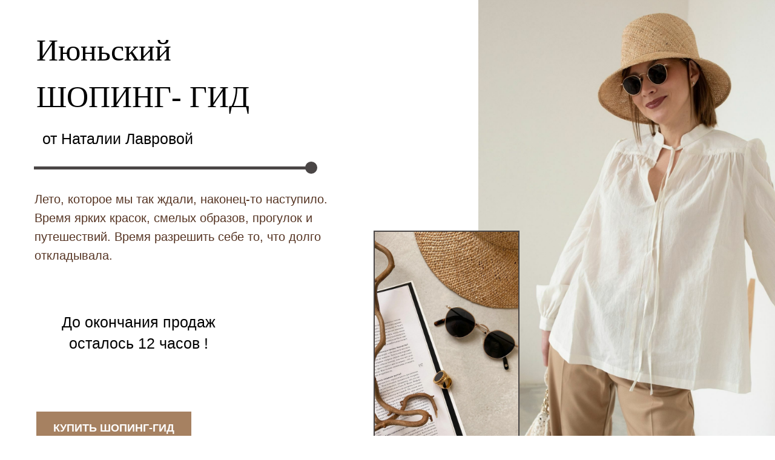

--- FILE ---
content_type: text/html; charset=UTF-8
request_url: https://prostyleschool.ru/guide_june
body_size: 28750
content:
<!DOCTYPE html> <html> <head> <meta charset="utf-8" /> <meta http-equiv="Content-Type" content="text/html; charset=utf-8" /> <meta name="viewport" content="width=device-width, initial-scale=1.0" /> <!--metatextblock--> <title>Июньский шопинг-гид</title> <meta name="description" content="Июньский шопинг-гид" /> <meta property="og:url" content="https://prostyleschool.ru/guide_june" /> <meta property="og:title" content="Июньский шопинг-гид" /> <meta property="og:description" content="Июньский шопинг-гид" /> <meta property="og:type" content="website" /> <meta property="og:image" content="https://static.tildacdn.com/tild6664-3262-4635-b763-616633343261/IMG_2257.jpg" /> <link rel="canonical" href="https://prostyleschool.ru/guide_june"> <!--/metatextblock--> <meta name="format-detection" content="telephone=no" /> <meta http-equiv="x-dns-prefetch-control" content="on"> <link rel="dns-prefetch" href="https://ws.tildacdn.com"> <link rel="dns-prefetch" href="https://static.tildacdn.com"> <link rel="shortcut icon" href="https://static.tildacdn.com/img/tildafavicon.ico" type="image/x-icon" /> <!-- Assets --> <script src="https://neo.tildacdn.com/js/tilda-fallback-1.0.min.js" async charset="utf-8"></script> <link rel="stylesheet" href="https://static.tildacdn.com/css/tilda-grid-3.0.min.css" type="text/css" media="all" onerror="this.loaderr='y';"/> <link rel="stylesheet" href="https://static.tildacdn.com/ws/project5302913/tilda-blocks-page27746361.min.css?t=1740561208" type="text/css" media="all" onerror="this.loaderr='y';" /> <link rel="preconnect" href="https://fonts.gstatic.com"> <link href="https://fonts.googleapis.com/css2?family=Oswald:wght@300;400;500;600;700&family=Roboto+Condensed:wght@300;400;500;600;700&subset=latin,cyrillic" rel="stylesheet"> <link rel="stylesheet" href="https://static.tildacdn.com/css/tilda-animation-2.0.min.css" type="text/css" media="all" onerror="this.loaderr='y';" /> <link rel="stylesheet" href="https://static.tildacdn.com/css/tilda-slds-1.4.min.css" type="text/css" media="print" onload="this.media='all';" onerror="this.loaderr='y';" /> <noscript><link rel="stylesheet" href="https://static.tildacdn.com/css/tilda-slds-1.4.min.css" type="text/css" media="all" /></noscript> <link rel="stylesheet" href="https://static.tildacdn.com/css/tilda-zero-gallery-1.0.min.css" type="text/css" media="all" onerror="this.loaderr='y';" /> <script nomodule src="https://static.tildacdn.com/js/tilda-polyfill-1.0.min.js" charset="utf-8"></script> <script type="text/javascript">function t_onReady(func) {if(document.readyState!='loading') {func();} else {document.addEventListener('DOMContentLoaded',func);}}
function t_onFuncLoad(funcName,okFunc,time) {if(typeof window[funcName]==='function') {okFunc();} else {setTimeout(function() {t_onFuncLoad(funcName,okFunc,time);},(time||100));}}function t396_initialScale(t){t=document.getElementById("rec"+t);if(t){t=t.querySelector(".t396__artboard");if(t){var e,r=document.documentElement.clientWidth,a=[];if(i=t.getAttribute("data-artboard-screens"))for(var i=i.split(","),l=0;l<i.length;l++)a[l]=parseInt(i[l],10);else a=[320,480,640,960,1200];for(l=0;l<a.length;l++){var n=a[l];n<=r&&(e=n)}var o="edit"===window.allrecords.getAttribute("data-tilda-mode"),d="center"===t396_getFieldValue(t,"valign",e,a),c="grid"===t396_getFieldValue(t,"upscale",e,a),s=t396_getFieldValue(t,"height_vh",e,a),u=t396_getFieldValue(t,"height",e,a),g=!!window.opr&&!!window.opr.addons||!!window.opera||-1!==navigator.userAgent.indexOf(" OPR/");if(!o&&d&&!c&&!s&&u&&!g){for(var _=parseFloat((r/e).toFixed(3)),f=[t,t.querySelector(".t396__carrier"),t.querySelector(".t396__filter")],l=0;l<f.length;l++)f[l].style.height=Math.floor(parseInt(u,10)*_)+"px";t396_scaleInitial__getElementsToScale(t).forEach(function(t){t.style.zoom=_})}}}}function t396_scaleInitial__getElementsToScale(t){return t?Array.prototype.slice.call(t.children).filter(function(t){return t&&(t.classList.contains("t396__elem")||t.classList.contains("t396__group"))}):[]}function t396_getFieldValue(t,e,r,a){var i=a[a.length-1],l=r===i?t.getAttribute("data-artboard-"+e):t.getAttribute("data-artboard-"+e+"-res-"+r);if(!l)for(var n=0;n<a.length;n++){var o=a[n];if(!(o<=r)&&(l=o===i?t.getAttribute("data-artboard-"+e):t.getAttribute("data-artboard-"+e+"-res-"+o)))break}return l}</script> <script src="https://static.tildacdn.com/js/jquery-1.10.2.min.js" charset="utf-8" onerror="this.loaderr='y';"></script> <script src="https://static.tildacdn.com/js/tilda-scripts-3.0.min.js" charset="utf-8" defer onerror="this.loaderr='y';"></script> <script src="https://static.tildacdn.com/ws/project5302913/tilda-blocks-page27746361.min.js?t=1740561208" charset="utf-8" async onerror="this.loaderr='y';"></script> <script src="https://static.tildacdn.com/js/tilda-lazyload-1.0.min.js" charset="utf-8" async onerror="this.loaderr='y';"></script> <script src="https://static.tildacdn.com/js/tilda-animation-2.0.min.js" charset="utf-8" async onerror="this.loaderr='y';"></script> <script src="https://static.tildacdn.com/js/tilda-zero-1.1.min.js" charset="utf-8" async onerror="this.loaderr='y';"></script> <script src="https://static.tildacdn.com/js/tilda-slds-1.4.min.js" charset="utf-8" async onerror="this.loaderr='y';"></script> <script src="https://static.tildacdn.com/js/tilda-zero-gallery-1.0.min.js" charset="utf-8" async onerror="this.loaderr='y';"></script> <script src="https://static.tildacdn.com/js/hammer.min.js" charset="utf-8" async onerror="this.loaderr='y';"></script> <script src="https://static.tildacdn.com/js/tilda-zero-scale-1.0.min.js" charset="utf-8" async onerror="this.loaderr='y';"></script> <script src="https://static.tildacdn.com/js/tilda-events-1.0.min.js" charset="utf-8" async onerror="this.loaderr='y';"></script> <script type="text/javascript">window.dataLayer=window.dataLayer||[];</script> <script type="text/javascript">(function() {if((/bot|google|yandex|baidu|bing|msn|duckduckbot|teoma|slurp|crawler|spider|robot|crawling|facebook/i.test(navigator.userAgent))===false&&typeof(sessionStorage)!='undefined'&&sessionStorage.getItem('visited')!=='y'&&document.visibilityState){var style=document.createElement('style');style.type='text/css';style.innerHTML='@media screen and (min-width: 980px) {.t-records {opacity: 0;}.t-records_animated {-webkit-transition: opacity ease-in-out .2s;-moz-transition: opacity ease-in-out .2s;-o-transition: opacity ease-in-out .2s;transition: opacity ease-in-out .2s;}.t-records.t-records_visible {opacity: 1;}}';document.getElementsByTagName('head')[0].appendChild(style);function t_setvisRecs(){var alr=document.querySelectorAll('.t-records');Array.prototype.forEach.call(alr,function(el) {el.classList.add("t-records_animated");});setTimeout(function() {Array.prototype.forEach.call(alr,function(el) {el.classList.add("t-records_visible");});sessionStorage.setItem("visited","y");},400);}
document.addEventListener('DOMContentLoaded',t_setvisRecs);}})();</script></head> <body class="t-body" style="margin:0;"> <!--allrecords--> <div id="allrecords" class="t-records" data-hook="blocks-collection-content-node" data-tilda-project-id="5302913" data-tilda-page-id="27746361" data-tilda-page-alias="guide_june" data-tilda-formskey="373aa853f8e81ec3366741aa85302913" data-tilda-lazy="yes" data-tilda-root-zone="com"> <div id="rec448097291" class="r t-rec t-rec_pt_0" style="padding-top:0px; " data-animationappear="off" data-record-type="396"> <!-- T396 --> <style>#rec448097291 .t396__artboard {height:817px;background-color:#ffffff;overflow:visible;}#rec448097291 .t396__filter {height:817px;background-image:-webkit-gradient( linear,left top,left bottom,from(rgba(255,255,255,0.3)),to(rgba(255,255,255,0.2)) );background-image:-webkit-linear-gradient(top,rgba(255,255,255,0.3),rgba(255,255,255,0.2));background-image:linear-gradient(to bottom,rgba(255,255,255,0.3),rgba(255,255,255,0.2));will-change:transform;}#rec448097291 .t396__carrier{height:817px;background-position:center center;background-attachment:scroll;background-size:cover;background-repeat:no-repeat;}@media screen and (max-width:1199px) {#rec448097291 .t396__artboard,#rec448097291 .t396__filter,#rec448097291 .t396__carrier {}#rec448097291 .t396__filter {}#rec448097291 .t396__carrier {background-attachment:scroll;}}@media screen and (max-width:959px) {#rec448097291 .t396__artboard,#rec448097291 .t396__filter,#rec448097291 .t396__carrier {}#rec448097291 .t396__filter {}#rec448097291 .t396__carrier {background-attachment:scroll;}}@media screen and (max-width:639px) {#rec448097291 .t396__artboard,#rec448097291 .t396__filter,#rec448097291 .t396__carrier {}#rec448097291 .t396__filter {}#rec448097291 .t396__carrier {background-attachment:scroll;}}@media screen and (max-width:479px) {#rec448097291 .t396__artboard,#rec448097291 .t396__filter,#rec448097291 .t396__carrier {height:1099px;}#rec448097291 .t396__filter {}#rec448097291 .t396__carrier {background-attachment:scroll;}}#rec448097291 .tn-elem[data-elem-id="1652867141962"]{z-index:18;top:139px;left:18px;width:449px;height:5px;}#rec448097291 .tn-elem[data-elem-id="1652867141962"] .tn-atom{background-color:#4a4646;background-position:center center;border-color:transparent ;border-style:solid;}@media screen and (max-width:1199px) {}@media screen and (max-width:959px) {}@media screen and (max-width:639px) {}@media screen and (max-width:479px) {#rec448097291 .tn-elem[data-elem-id="1652867141962"] {width:274px;height:4px;}}#rec448097291 .tn-elem[data-elem-id="1652867205918"]{z-index:19;top:131px;left:466px;width:20px;height:20px;}#rec448097291 .tn-elem[data-elem-id="1652867205918"] .tn-atom {border-radius:3000px;background-color:#4a4646;background-position:center center;border-color:transparent ;border-style:solid;}@media screen and (max-width:1199px) {}@media screen and (max-width:959px) {}@media screen and (max-width:639px) {}@media screen and (max-width:479px) {#rec448097291 .tn-elem[data-elem-id="1652867205918"] {width:12px;height:10px;}}#rec448097291 .tn-elem[data-elem-id="1650561144954"]{z-index:6;top:8px;left:calc(50% - 600px + 688px);width:511px;height:706px;}#rec448097291 .tn-elem[data-elem-id="1650561144954"] .tn-atom{background-color:#ffffff;background-position:center center;border-color:transparent ;border-style:solid;}@media screen and (max-width:1199px) {}@media screen and (max-width:959px) {}@media screen and (max-width:639px) {}@media screen and (max-width:479px) {#rec448097291 .tn-elem[data-elem-id="1650561144954"] {top:146px;left:calc(50% - 160px + -794px);width:347px;height:505px;}}#rec448097291 .tn-elem[data-elem-id="1648660722603"]{z-index:8;top:374px;left:calc(50% - 600px + -885px);width:348px;height:293px;}#rec448097291 .tn-elem[data-elem-id="1648660722603"] .tn-atom{opacity:0.2;background-position:center center;background-size:cover;background-repeat:no-repeat;border-color:transparent ;border-style:solid;}@media screen and (max-width:1199px) {}@media screen and (max-width:959px) {}@media screen and (max-width:639px) {}@media screen and (max-width:479px) {}#rec448097291 .tn-elem[data-elem-id="1650561291324"]{color:#ffffff;text-align:center;z-index:12;top:680px;left:calc(50% - 600px + 20px);width:256px;height:55px;}#rec448097291 .tn-elem[data-elem-id="1650561291324"] .tn-atom{color:#ffffff;font-size:18px;font-family:'Montserrat',Arial,sans-serif;line-height:1.55;font-weight:600;border-width:2px;border-radius:0px;background-color:#a68161;background-position:center center;border-color:transparent ;border-style:solid;transition:background-color 0.2s ease-in-out,color 0.2s ease-in-out,border-color 0.2s ease-in-out;}@media screen and (max-width:1199px) {}@media screen and (max-width:959px) {}@media screen and (max-width:639px) {}@media screen and (max-width:479px) {#rec448097291 .tn-elem[data-elem-id="1650561291324"] {top:995px;left:calc(50% - 160px + 33px);}}#rec448097291 .tn-elem[data-elem-id="1651131743761"]{color:#563524;z-index:13;top:314px;left:calc(50% - 600px + 17px);width:560px;height:auto;}#rec448097291 .tn-elem[data-elem-id="1651131743761"] .tn-atom{color:#563524;font-size:20px;font-family:'Montserrat',Arial,sans-serif;line-height:1.55;font-weight:400;background-position:center center;border-color:transparent ;border-style:solid;}@media screen and (max-width:1199px) {}@media screen and (max-width:959px) {}@media screen and (max-width:639px) {}@media screen and (max-width:479px) {#rec448097291 .tn-elem[data-elem-id="1651131743761"] {top:635px;left:calc(50% - 160px + -9px);width:340px;height:auto;}#rec448097291 .tn-elem[data-elem-id="1651131743761"]{color:#a68161;text-align:center;}#rec448097291 .tn-elem[data-elem-id="1651131743761"] .tn-atom{color:#a68161;white-space:normal;font-size:20px;line-height:1.4;background-size:cover;}}#rec448097291 .tn-elem[data-elem-id="1652866439227"]{z-index:14;top:-3px;left:calc(50% - 600px + 750px);width:551px;height:820px;}#rec448097291 .tn-elem[data-elem-id="1652866439227"] .tn-atom {background-position:center center;background-size:cover;background-repeat:no-repeat;border-color:transparent ;border-style:solid;}@media screen and (max-width:1199px) {}@media screen and (max-width:959px) {}@media screen and (max-width:639px) {}@media screen and (max-width:479px) {#rec448097291 .tn-elem[data-elem-id="1652866439227"] {top:168px;left:calc(50% - 160px + 29px);width:312px;height:417px;}}#rec448097291 .tn-elem[data-elem-id="1652866504510"]{z-index:15;top:381px;left:calc(50% - 600px + 577px);width:241px;height:399px;}#rec448097291 .tn-elem[data-elem-id="1652866504510"] .tn-atom{border-width:2px;background-position:center center;background-size:cover;background-repeat:no-repeat;border-color:#4a4646 ;border-style:solid;}@media screen and (max-width:1199px) {}@media screen and (max-width:959px) {}@media screen and (max-width:639px) {}@media screen and (max-width:479px) {#rec448097291 .tn-elem[data-elem-id="1652866504510"] {top:273px;left:calc(50% - 160px + -60px);width:151px;height:282px;}}#rec448097291 .tn-elem[data-elem-id="1652866658910"]{color:#000000;z-index:16;top:210px;left:calc(50% - 600px + 30px);width:318px;height:auto;}#rec448097291 .tn-elem[data-elem-id="1652866658910"] .tn-atom{color:#000000;font-size:25px;font-family:'Montserrat',Arial,sans-serif;line-height:1.55;font-weight:400;background-position:center center;border-color:transparent ;border-style:solid;}@media screen and (max-width:1199px) {}@media screen and (max-width:959px) {}@media screen and (max-width:639px) {}@media screen and (max-width:479px) {#rec448097291 .tn-elem[data-elem-id="1652866658910"] {top:92px;left:calc(50% - 160px + 0px);height:auto;}#rec448097291 .tn-elem[data-elem-id="1652866658910"] .tn-atom {white-space:normal;font-size:20px;background-size:cover;}}#rec448097291 .tn-elem[data-elem-id="1652866753167"]{color:#000000;z-index:17;top:45px;left:calc(50% - 600px + 20px);width:560px;height:auto;}#rec448097291 .tn-elem[data-elem-id="1652866753167"] .tn-atom{color:#000000;font-size:50px;font-family:'Georgia',serif;line-height:1.55;font-weight:500;background-position:center center;border-color:transparent ;border-style:solid;}@media screen and (max-width:1199px) {}@media screen and (max-width:959px) {}@media screen and (max-width:639px) {}@media screen and (max-width:479px) {#rec448097291 .tn-elem[data-elem-id="1652866753167"] {top:-1px;left:calc(50% - 160px + 0px);height:auto;}#rec448097291 .tn-elem[data-elem-id="1652866753167"] .tn-atom {white-space:normal;font-size:30px;background-size:cover;}}#rec448097291 .tn-elem[data-elem-id="1653567294938"]{z-index:20;top:367px;left:calc(50% - 600px + -900px);width:399px;height:112px;}#rec448097291 .tn-elem[data-elem-id="1653567294938"] .tn-atom{background-position:center center;border-color:transparent ;border-style:solid;}@media screen and (max-width:1199px) {}@media screen and (max-width:959px) {}@media screen and (max-width:639px) {}@media screen and (max-width:479px) {#rec448097291 .tn-elem[data-elem-id="1653567294938"] {top:728px;left:calc(50% - 160px + -794px);width:380px;height:78px;}}#rec448097291 .tn-elem[data-elem-id="1653914020412"]{color:#000000;text-align:center;z-index:21;top:515px;left:calc(50% - 600px + 30px);width:318px;height:auto;}#rec448097291 .tn-elem[data-elem-id="1653914020412"] .tn-atom{color:#000000;font-size:25px;font-family:'Montserrat',Arial,sans-serif;line-height:1.4;font-weight:500;background-position:center center;border-color:transparent ;border-style:solid;}@media screen and (max-width:1199px) {}@media screen and (max-width:959px) {}@media screen and (max-width:639px) {}@media screen and (max-width:479px) {#rec448097291 .tn-elem[data-elem-id="1653914020412"] {top:870px;left:calc(50% - 160px + 1px);height:auto;}#rec448097291 .tn-elem[data-elem-id="1653914020412"] {text-align:center;}#rec448097291 .tn-elem[data-elem-id="1653914020412"] .tn-atom {white-space:normal;font-size:20px;background-size:cover;}}</style> <div class='t396'> <div class="t396__artboard" data-artboard-recid="448097291" data-artboard-screens="320,480,640,960,1200" data-artboard-height="817" data-artboard-valign="center" data-artboard-upscale="grid" data-artboard-ovrflw="visible" data-artboard-height-res-320="1099"> <div class="t396__carrier" data-artboard-recid="448097291"></div> <div class="t396__filter" data-artboard-recid="448097291"></div> <div class='t396__elem tn-elem tn-elem__4480972911652867141962' data-elem-id='1652867141962' data-elem-type='shape' data-field-top-value="275" data-field-left-value="16" data-field-height-value="5" data-field-width-value="449" data-field-axisy-value="top" data-field-axisx-value="left" data-field-container-value="grid" data-field-topunits-value="px" data-field-leftunits-value="px" data-field-heightunits-value="px" data-field-widthunits-value="px" data-field-top-res-320-value="140" data-field-left-res-320-value="-2" data-field-height-res-320-value="4" data-field-width-res-320-value="274"> <div class='tn-atom'> </div> </div> <div class='t396__elem tn-elem tn-elem__4480972911652867205918' data-elem-id='1652867205918' data-elem-type='shape' data-field-top-value="267" data-field-left-value="464" data-field-height-value="20" data-field-width-value="20" data-field-axisy-value="top" data-field-axisx-value="left" data-field-container-value="grid" data-field-topunits-value="px" data-field-leftunits-value="px" data-field-heightunits-value="px" data-field-widthunits-value="px" data-field-top-res-320-value="136" data-field-left-res-320-value="272" data-field-height-res-320-value="10" data-field-width-res-320-value="12"> <div class='tn-atom'> </div> </div> <div class='t396__elem tn-elem tn-elem__4480972911650561144954' data-elem-id='1650561144954' data-elem-type='shape' data-field-top-value="8" data-field-left-value="688" data-field-height-value="706" data-field-width-value="511" data-field-axisy-value="top" data-field-axisx-value="left" data-field-container-value="grid" data-field-topunits-value="px" data-field-leftunits-value="px" data-field-heightunits-value="px" data-field-widthunits-value="px" data-field-top-res-320-value="146" data-field-left-res-320-value="-794" data-field-height-res-320-value="505" data-field-width-res-320-value="347"> <div class='tn-atom'> </div> </div> <div class='t396__elem tn-elem tn-elem__4480972911648660722603' data-elem-id='1648660722603' data-elem-type='shape' data-field-top-value="374" data-field-left-value="-885" data-field-height-value="293" data-field-width-value="348" data-field-axisy-value="top" data-field-axisx-value="left" data-field-container-value="grid" data-field-topunits-value="px" data-field-leftunits-value="px" data-field-heightunits-value="px" data-field-widthunits-value="px"> <div class='tn-atom t-bgimg' data-original="https://static.tildacdn.com/tild3339-3736-4361-b438-393735376336/akcii_dlya_klientov-.png"
aria-label='' role="img"> </div> </div> <div class='t396__elem tn-elem tn-elem__4480972911650561291324' data-elem-id='1650561291324' data-elem-type='button' data-field-top-value="680" data-field-left-value="20" data-field-height-value="55" data-field-width-value="256" data-field-axisy-value="top" data-field-axisx-value="left" data-field-container-value="grid" data-field-topunits-value="px" data-field-leftunits-value="px" data-field-heightunits-value="" data-field-widthunits-value="" data-field-top-res-320-value="995" data-field-left-res-320-value="33"> <a class='tn-atom' href="#rec448474692">КУПИТЬ ШОПИНГ-ГИД</a> </div> <div class='t396__elem tn-elem tn-elem__4480972911651131743761' data-elem-id='1651131743761' data-elem-type='text' data-field-top-value="314" data-field-left-value="17" data-field-width-value="560" data-field-axisy-value="top" data-field-axisx-value="left" data-field-container-value="grid" data-field-topunits-value="px" data-field-leftunits-value="px" data-field-heightunits-value="" data-field-widthunits-value="px" data-field-top-res-320-value="635" data-field-left-res-320-value="-9" data-field-width-res-320-value="340"> <div class='tn-atom'field='tn_text_1651131743761'>Лето, которое мы так ждали, наконец-то наступило. <br>Время ярких красок, смелых образов, прогулок и путешествий. Время разрешить себе то, что долго откладывала.</div> </div> <div class='t396__elem tn-elem tn-elem__4480972911652866439227' data-elem-id='1652866439227' data-elem-type='shape' data-field-top-value="-3" data-field-left-value="750" data-field-height-value="820" data-field-width-value="551" data-field-axisy-value="top" data-field-axisx-value="left" data-field-container-value="grid" data-field-topunits-value="px" data-field-leftunits-value="px" data-field-heightunits-value="px" data-field-widthunits-value="px" data-field-top-res-320-value="168" data-field-left-res-320-value="29" data-field-height-res-320-value="417" data-field-width-res-320-value="312"> <div class='tn-atom t-bgimg' data-original="https://static.tildacdn.com/tild6566-6438-4839-b934-333136656531/13.jpg"
aria-label='' role="img"> </div> </div> <div class='t396__elem tn-elem tn-elem__4480972911652866504510' data-elem-id='1652866504510' data-elem-type='shape' data-field-top-value="381" data-field-left-value="577" data-field-height-value="399" data-field-width-value="241" data-field-axisy-value="top" data-field-axisx-value="left" data-field-container-value="grid" data-field-topunits-value="px" data-field-leftunits-value="px" data-field-heightunits-value="px" data-field-widthunits-value="px" data-field-top-res-320-value="273" data-field-left-res-320-value="-60" data-field-height-res-320-value="282" data-field-width-res-320-value="151"> <div class='tn-atom t-bgimg' data-original="https://static.tildacdn.com/tild3462-3663-4435-b236-333138333461/14.jpg"
aria-label='' role="img"> </div> </div> <div class='t396__elem tn-elem tn-elem__4480972911652866658910' data-elem-id='1652866658910' data-elem-type='text' data-field-top-value="210" data-field-left-value="30" data-field-width-value="318" data-field-axisy-value="top" data-field-axisx-value="left" data-field-container-value="grid" data-field-topunits-value="px" data-field-leftunits-value="px" data-field-heightunits-value="" data-field-widthunits-value="px" data-field-top-res-320-value="92" data-field-left-res-320-value="0"> <div class='tn-atom'field='tn_text_1652866658910'>от Наталии Лавровой</div> </div> <div class='t396__elem tn-elem tn-elem__4480972911652866753167' data-elem-id='1652866753167' data-elem-type='text' data-field-top-value="45" data-field-left-value="20" data-field-width-value="560" data-field-axisy-value="top" data-field-axisx-value="left" data-field-container-value="grid" data-field-topunits-value="px" data-field-leftunits-value="px" data-field-heightunits-value="" data-field-widthunits-value="px" data-field-top-res-320-value="-1" data-field-left-res-320-value="0"> <div class='tn-atom'field='tn_text_1652866753167'>Июньский <br>ШОПИНГ- ГИД</div> </div> <div class='t396__elem tn-elem tn-elem__4480972911653567294938' data-elem-id='1653567294938' data-elem-type='html' data-field-top-value="367" data-field-left-value="-900" data-field-height-value="112" data-field-width-value="399" data-field-axisy-value="top" data-field-axisx-value="left" data-field-container-value="grid" data-field-topunits-value="px" data-field-leftunits-value="px" data-field-heightunits-value="px" data-field-widthunits-value="px" data-field-top-res-320-value="728" data-field-left-res-320-value="-794" data-field-height-res-320-value="78" data-field-width-res-320-value="380"> <div class='tn-atom tn-atom__html'> <script src="//megatimer.ru/get/e826fee83326ed5d297a1af293d0ed0d.js"></script> </div> </div> <div class='t396__elem tn-elem tn-elem__4480972911653914020412' data-elem-id='1653914020412' data-elem-type='text' data-field-top-value="515" data-field-left-value="30" data-field-width-value="318" data-field-axisy-value="top" data-field-axisx-value="left" data-field-container-value="grid" data-field-topunits-value="px" data-field-leftunits-value="px" data-field-heightunits-value="" data-field-widthunits-value="px" data-field-top-res-320-value="870" data-field-left-res-320-value="1"> <div class='tn-atom'field='tn_text_1653914020412'>До окончания продаж<br />осталось 12 часов !</div> </div> </div> </div> <script>t_onReady(function() {t_onFuncLoad('t396_init',function() {t396_init('448097291');});});</script> <!-- /T396 --> </div> <div id="rec448123371" class="r t-rec" style=" " data-record-type="396"> <!-- T396 --> <style>#rec448123371 .t396__artboard {height:635px;background-color:#ffffff;}#rec448123371 .t396__filter {height:635px;}#rec448123371 .t396__carrier{height:635px;background-position:center center;background-attachment:scroll;background-size:cover;background-repeat:no-repeat;}@media screen and (max-width:1199px) {#rec448123371 .t396__artboard,#rec448123371 .t396__filter,#rec448123371 .t396__carrier {height:808px;}#rec448123371 .t396__filter {}#rec448123371 .t396__carrier {background-attachment:scroll;}}@media screen and (max-width:959px) {#rec448123371 .t396__artboard,#rec448123371 .t396__filter,#rec448123371 .t396__carrier {height:1246px;}#rec448123371 .t396__filter {}#rec448123371 .t396__carrier {background-attachment:scroll;}}@media screen and (max-width:639px) {#rec448123371 .t396__artboard,#rec448123371 .t396__filter,#rec448123371 .t396__carrier {height:1144px;}#rec448123371 .t396__filter {}#rec448123371 .t396__carrier {background-attachment:scroll;}}@media screen and (max-width:479px) {#rec448123371 .t396__artboard,#rec448123371 .t396__filter,#rec448123371 .t396__carrier {height:1354px;}#rec448123371 .t396__filter {}#rec448123371 .t396__carrier {background-attachment:scroll;}}#rec448123371 .tn-elem[data-elem-id="1652867830246"]{z-index:8;top:209px;left:calc(50% - 600px + 609px);width:337px;height:366px;}#rec448123371 .tn-elem[data-elem-id="1652867830246"] .tn-atom {background-position:center center;background-size:cover;background-repeat:no-repeat;border-color:transparent ;border-style:solid;}#rec448123371 .tn-elem[data-elem-id="1652867830246"] .tn-atom {-webkit-transform:rotate(90deg);-moz-transform:rotate(90deg);transform:rotate(90deg);}@media screen and (max-width:1199px) {}@media screen and (max-width:959px) {}@media screen and (max-width:639px) {}@media screen and (max-width:479px) {}#rec448123371 .tn-elem[data-elem-id="1474451816576"]{color:#000000;z-index:9;top:390px;left:calc(50% - 600px + 410px);width:360px;height:auto;}#rec448123371 .tn-elem[data-elem-id="1474451816576"] .tn-atom{color:#000000;font-size:18px;font-family:'Montserrat',Arial,sans-serif;line-height:1.55;font-weight:400;background-position:center center;border-color:transparent ;border-style:solid;}@media screen and (max-width:1199px) {#rec448123371 .tn-elem[data-elem-id="1474451816576"] {top:587px;left:calc(50% - 480px + 355px);width:250px;height:auto;}#rec448123371 .tn-elem[data-elem-id="1474451816576"] .tn-atom {white-space:normal;font-size:16px;background-size:cover;}}@media screen and (max-width:959px) {#rec448123371 .tn-elem[data-elem-id="1474451816576"] {top:779px;left:calc(50% - 320px + 50px);width:540px;height:auto;}}@media screen and (max-width:639px) {#rec448123371 .tn-elem[data-elem-id="1474451816576"] {top:713px;left:calc(50% - 240px + 30px);width:420px;height:auto;}#rec448123371 .tn-elem[data-elem-id="1474451816576"] .tn-atom {white-space:normal;font-size:14px;line-height:1.6;background-size:cover;}}@media screen and (max-width:479px) {#rec448123371 .tn-elem[data-elem-id="1474451816576"] {top:855px;left:calc(50% - 160px + -1px);width:323px;height:auto;}#rec448123371 .tn-elem[data-elem-id="1474451816576"] .tn-atom {white-space:normal;font-size:19px;line-height:1.4;background-size:cover;}}#rec448123371 .tn-elem[data-elem-id="1474453340892"]{color:#000000;z-index:10;top:380px;left:calc(50% - 600px + 820px);width:364px;height:auto;}#rec448123371 .tn-elem[data-elem-id="1474453340892"] .tn-atom{color:#000000;font-size:18px;font-family:'Montserrat',Arial,sans-serif;line-height:1.55;font-weight:400;background-position:center center;border-color:transparent ;border-style:solid;}@media screen and (max-width:1199px) {#rec448123371 .tn-elem[data-elem-id="1474453340892"] {top:587px;left:calc(50% - 480px + 676px);width:250px;height:auto;}#rec448123371 .tn-elem[data-elem-id="1474453340892"] .tn-atom {white-space:normal;font-size:16px;background-size:cover;}}@media screen and (max-width:959px) {#rec448123371 .tn-elem[data-elem-id="1474453340892"] {top:1062px;left:calc(50% - 320px + 50px);width:540px;height:auto;}}@media screen and (max-width:639px) {#rec448123371 .tn-elem[data-elem-id="1474453340892"] {top:1012px;left:calc(50% - 240px + 30px);width:420px;height:auto;}#rec448123371 .tn-elem[data-elem-id="1474453340892"] .tn-atom {white-space:normal;font-size:14px;line-height:1.6;background-size:cover;}}@media screen and (max-width:479px) {#rec448123371 .tn-elem[data-elem-id="1474453340892"] {top:1190px;left:calc(50% - 160px + -3px);width:327px;height:auto;}#rec448123371 .tn-elem[data-elem-id="1474453340892"] .tn-atom {white-space:normal;font-size:19px;line-height:1.4;background-size:cover;}}#rec448123371 .tn-elem[data-elem-id="1474457573599"]{z-index:11;top:246px;left:calc(50% - 600px + 483px);width:100px;height:100px;}#rec448123371 .tn-elem[data-elem-id="1474457573599"] .tn-atom {border-radius:3000px;background-color:#ebebeb;background-position:center center;background-size:cover;background-repeat:no-repeat;border-color:transparent ;border-style:solid;}@media screen and (max-width:1199px) {#rec448123371 .tn-elem[data-elem-id="1474457573599"] {top:408px;left:calc(50% - 480px + 751px);}}@media screen and (max-width:959px) {#rec448123371 .tn-elem[data-elem-id="1474457573599"] {top:893px;left:calc(50% - 320px + 270px);}}@media screen and (max-width:639px) {#rec448123371 .tn-elem[data-elem-id="1474457573599"] {top:846px;left:calc(50% - 240px + 190px);}}@media screen and (max-width:479px) {#rec448123371 .tn-elem[data-elem-id="1474457573599"] {top:725px;left:calc(50% - 160px + 110px);}}#rec448123371 .tn-elem[data-elem-id="1474457614724"]{z-index:16;top:250px;left:calc(50% - 600px + 920px);width:100px;height:100px;}#rec448123371 .tn-elem[data-elem-id="1474457614724"] .tn-atom {border-radius:3000px;background-color:#ebebeb;background-position:center center;background-size:cover;background-repeat:no-repeat;border-color:transparent ;border-style:solid;}@media screen and (max-width:1199px) {#rec448123371 .tn-elem[data-elem-id="1474457614724"] {top:408px;left:calc(50% - 480px + 430px);}}@media screen and (max-width:959px) {#rec448123371 .tn-elem[data-elem-id="1474457614724"] {top:609px;left:calc(50% - 320px + 270px);}}@media screen and (max-width:639px) {#rec448123371 .tn-elem[data-elem-id="1474457614724"] {top:547px;left:calc(50% - 240px + 190px);}}@media screen and (max-width:479px) {#rec448123371 .tn-elem[data-elem-id="1474457614724"] {top:1030px;left:calc(50% - 160px + 110px);}}#rec448123371 .tn-elem[data-elem-id="1477661705844"]{color:#000000;text-align:center;z-index:17;top:15px;left:calc(50% - 600px + 490px);width:560px;height:auto;}#rec448123371 .tn-elem[data-elem-id="1477661705844"] .tn-atom{color:#000000;font-size:50px;font-family:'Georgia',serif;line-height:1.55;font-weight:500;background-position:center center;border-color:transparent ;border-style:solid;}@media screen and (max-width:1199px) {#rec448123371 .tn-elem[data-elem-id="1477661705844"] {top:145px;left:calc(50% - 480px + 200px);height:auto;}#rec448123371 .tn-elem[data-elem-id="1477661705844"] .tn-atom {white-space:normal;font-size:38px;background-size:cover;}}@media screen and (max-width:959px) {#rec448123371 .tn-elem[data-elem-id="1477661705844"] {top:145px;left:calc(50% - 320px + 40px);height:auto;}}@media screen and (max-width:639px) {#rec448123371 .tn-elem[data-elem-id="1477661705844"] {top:109px;left:calc(50% - 240px + 10px);width:460px;height:auto;}#rec448123371 .tn-elem[data-elem-id="1477661705844"] .tn-atom {white-space:normal;font-size:30px;background-size:cover;}}@media screen and (max-width:479px) {#rec448123371 .tn-elem[data-elem-id="1477661705844"] {top:5px;left:calc(50% - 160px + 10px);width:300px;height:auto;}}#rec448123371 .tn-elem[data-elem-id="1477661731338"]{color:#000000;text-align:center;z-index:20;top:165px;left:calc(50% - 600px + 500px);width:560px;height:auto;}#rec448123371 .tn-elem[data-elem-id="1477661731338"] .tn-atom{color:#000000;font-size:20px;font-family:'Montserrat',Arial,sans-serif;line-height:1.5;font-weight:400;background-position:center center;border-color:transparent ;border-style:solid;}@media screen and (max-width:1199px) {#rec448123371 .tn-elem[data-elem-id="1477661731338"] {top:237px;left:calc(50% - 480px + 200px);height:auto;}#rec448123371 .tn-elem[data-elem-id="1477661731338"] .tn-atom {white-space:normal;font-size:22px;background-size:cover;}}@media screen and (max-width:959px) {#rec448123371 .tn-elem[data-elem-id="1477661731338"] {top:216px;left:calc(50% - 320px + 40px);height:auto;}}@media screen and (max-width:639px) {#rec448123371 .tn-elem[data-elem-id="1477661731338"] {top:169px;left:calc(50% - 240px + 10px);width:460px;height:auto;}#rec448123371 .tn-elem[data-elem-id="1477661731338"] .tn-atom {white-space:normal;font-size:20px;line-height:1.45;background-size:cover;}}@media screen and (max-width:479px) {#rec448123371 .tn-elem[data-elem-id="1477661731338"] {top:140px;left:calc(50% - 160px + 26px);width:300px;height:auto;}#rec448123371 .tn-elem[data-elem-id="1477661731338"] .tn-atom {white-space:normal;line-height:1.4;background-size:cover;}}#rec448123371 .tn-elem[data-elem-id="1652867580523"]{z-index:21;top:-1px;left:calc(50% - 600px + -239px);width:571px;height:685px;}#rec448123371 .tn-elem[data-elem-id="1652867580523"] .tn-atom{background-color:#fff705;background-position:center center;background-size:cover;background-repeat:no-repeat;border-color:transparent ;border-style:solid;}@media screen and (max-width:1199px) {}@media screen and (max-width:959px) {}@media screen and (max-width:639px) {}@media screen and (max-width:479px) {#rec448123371 .tn-elem[data-elem-id="1652867580523"] {top:192px;left:calc(50% - 160px + -24px);width:369px;height:487px;}}#rec448123371 .tn-elem[data-elem-id="1653914284801"]{z-index:22;top:160px;left:calc(50% - 600px + 633px);width:28px;height:28px;}#rec448123371 .tn-elem[data-elem-id="1653914284801"] .tn-atom {background-position:center center;background-size:cover;background-repeat:no-repeat;border-color:transparent ;border-style:solid;}@media screen and (max-width:1199px) {#rec448123371 .tn-elem[data-elem-id="1653914284801"] {top:160px;left:calc(50% - 480px + 641px);}}@media screen and (max-width:959px) {#rec448123371 .tn-elem[data-elem-id="1653914284801"] {top:162px;left:calc(50% - 320px + 478px);}}@media screen and (max-width:639px) {#rec448123371 .tn-elem[data-elem-id="1653914284801"] {top:241px;left:calc(50% - 240px + 419px);}}@media screen and (max-width:479px) {#rec448123371 .tn-elem[data-elem-id="1653914284801"] {top:141px;left:calc(50% - 160px + 34px);width:17px;height:17px;}}#rec448123371 .tn-elem[data-elem-id="1653987007219"]{color:#000000;text-align:center;z-index:23;top:80px;left:calc(50% - 600px + 470px);width:622px;height:auto;}#rec448123371 .tn-elem[data-elem-id="1653987007219"] .tn-atom{color:#000000;font-size:30px;font-family:'Georgia',serif;line-height:1.5;font-weight:400;background-position:center center;border-color:transparent ;border-style:solid;}@media screen and (max-width:1199px) {#rec448123371 .tn-elem[data-elem-id="1653987007219"] {top:237px;left:calc(50% - 480px + 200px);height:auto;}#rec448123371 .tn-elem[data-elem-id="1653987007219"] .tn-atom {white-space:normal;font-size:22px;background-size:cover;}}@media screen and (max-width:959px) {#rec448123371 .tn-elem[data-elem-id="1653987007219"] {top:216px;left:calc(50% - 320px + 40px);height:auto;}}@media screen and (max-width:639px) {#rec448123371 .tn-elem[data-elem-id="1653987007219"] {top:169px;left:calc(50% - 240px + 10px);width:460px;height:auto;}#rec448123371 .tn-elem[data-elem-id="1653987007219"] .tn-atom {white-space:normal;font-size:20px;line-height:1.45;background-size:cover;}}@media screen and (max-width:479px) {#rec448123371 .tn-elem[data-elem-id="1653987007219"] {top:51px;left:calc(50% - 160px + 10px);width:300px;height:auto;}#rec448123371 .tn-elem[data-elem-id="1653987007219"] .tn-atom {white-space:normal;line-height:1.4;background-size:cover;}}</style> <div class='t396'> <div class="t396__artboard" data-artboard-recid="448123371" data-artboard-screens="320,480,640,960,1200" data-artboard-height="635" data-artboard-valign="center" data-artboard-upscale="grid" data-artboard-height-res-320="1354" data-artboard-height-res-480="1144" data-artboard-height-res-640="1246" data-artboard-height-res-960="808"> <div class="t396__carrier" data-artboard-recid="448123371"></div> <div class="t396__filter" data-artboard-recid="448123371"></div> <div class='t396__elem tn-elem tn-elem__4481233711652867830246' data-elem-id='1652867830246' data-elem-type='shape' data-field-top-value="209" data-field-left-value="609" data-field-height-value="366" data-field-width-value="337" data-field-axisy-value="top" data-field-axisx-value="left" data-field-container-value="grid" data-field-topunits-value="px" data-field-leftunits-value="px" data-field-heightunits-value="px" data-field-widthunits-value="px"> <div class='tn-atom t-bgimg' data-original="https://static.tildacdn.com/tild3234-3332-4263-b637-326233376636/main-qimg-5ec83f717a.png"
aria-label='' role="img"> </div> </div> <div class='t396__elem tn-elem tn-elem__4481233711474451816576' data-elem-id='1474451816576' data-elem-type='text' data-field-top-value="390" data-field-left-value="410" data-field-width-value="360" data-field-axisy-value="top" data-field-axisx-value="left" data-field-container-value="grid" data-field-topunits-value="px" data-field-leftunits-value="px" data-field-heightunits-value="" data-field-widthunits-value="px" data-field-top-res-320-value="855" data-field-left-res-320-value="-1" data-field-width-res-320-value="323" data-field-top-res-480-value="713" data-field-left-res-480-value="30" data-field-width-res-480-value="420" data-field-top-res-640-value="779" data-field-left-res-640-value="50" data-field-width-res-640-value="540" data-field-top-res-960-value="587" data-field-left-res-960-value="355" data-field-width-res-960-value="250"> <div class='tn-atom'field='tn_text_1474451816576'>Я не только собрала в нем актуальные позиции сезона. <br>Обновила <strong>ПРОМОКОДЫ</strong>, чтобы покупать больше, а платить меньше.</div> </div> <div class='t396__elem tn-elem tn-elem__4481233711474453340892' data-elem-id='1474453340892' data-elem-type='text' data-field-top-value="380" data-field-left-value="820" data-field-width-value="364" data-field-axisy-value="top" data-field-axisx-value="left" data-field-container-value="grid" data-field-topunits-value="px" data-field-leftunits-value="px" data-field-heightunits-value="" data-field-widthunits-value="px" data-field-top-res-320-value="1190" data-field-left-res-320-value="-3" data-field-width-res-320-value="327" data-field-top-res-480-value="1012" data-field-left-res-480-value="30" data-field-width-res-480-value="420" data-field-top-res-640-value="1062" data-field-left-res-640-value="50" data-field-width-res-640-value="540" data-field-top-res-960-value="587" data-field-left-res-960-value="676" data-field-width-res-960-value="250"> <div class='tn-atom'field='tn_text_1474453340892'>Я учла переменчивость погоды и нашла модели для +30 и +13.<br />И добавила специальную <strong>подборку образов</strong> для торжественных выходов.</div> </div> <div class='t396__elem tn-elem tn-elem__4481233711474457573599' data-elem-id='1474457573599' data-elem-type='shape' data-field-top-value="246" data-field-left-value="483" data-field-height-value="100" data-field-width-value="100" data-field-axisy-value="top" data-field-axisx-value="left" data-field-container-value="grid" data-field-topunits-value="px" data-field-leftunits-value="px" data-field-heightunits-value="px" data-field-widthunits-value="px" data-field-top-res-320-value="725" data-field-left-res-320-value="110" data-field-top-res-480-value="846" data-field-left-res-480-value="190" data-field-top-res-640-value="893" data-field-left-res-640-value="270" data-field-top-res-960-value="408" data-field-left-res-960-value="751"> <div class='tn-atom t-bgimg' data-original="https://static.tildacdn.com/tild6235-3231-4139-b164-336130623232/32.svg"
aria-label='' role="img"> </div> </div> <div class='t396__elem tn-elem tn-elem__4481233711474457614724' data-elem-id='1474457614724' data-elem-type='shape' data-field-top-value="250" data-field-left-value="920" data-field-height-value="100" data-field-width-value="100" data-field-axisy-value="top" data-field-axisx-value="left" data-field-container-value="grid" data-field-topunits-value="px" data-field-leftunits-value="px" data-field-heightunits-value="px" data-field-widthunits-value="px" data-field-top-res-320-value="1030" data-field-left-res-320-value="110" data-field-top-res-480-value="547" data-field-left-res-480-value="190" data-field-top-res-640-value="609" data-field-left-res-640-value="270" data-field-top-res-960-value="408" data-field-left-res-960-value="430"> <div class='tn-atom t-bgimg' data-original="https://static.tildacdn.com/tild6561-3339-4466-b161-323263393365/23.svg"
aria-label='' role="img"> </div> </div> <div class='t396__elem tn-elem tn-elem__4481233711477661705844' data-elem-id='1477661705844' data-elem-type='text' data-field-top-value="15" data-field-left-value="490" data-field-width-value="560" data-field-axisy-value="top" data-field-axisx-value="left" data-field-container-value="grid" data-field-topunits-value="px" data-field-leftunits-value="px" data-field-heightunits-value="" data-field-widthunits-value="px" data-field-top-res-320-value="5" data-field-left-res-320-value="10" data-field-width-res-320-value="300" data-field-top-res-480-value="109" data-field-left-res-480-value="10" data-field-width-res-480-value="460" data-field-top-res-640-value="145" data-field-left-res-640-value="40" data-field-top-res-960-value="145" data-field-left-res-960-value="200"> <div class='tn-atom'field='tn_text_1477661705844'>ШОПИНГ- ГИД</div> </div> <div class='t396__elem tn-elem tn-elem__4481233711477661731338' data-elem-id='1477661731338' data-elem-type='text' data-field-top-value="165" data-field-left-value="500" data-field-width-value="560" data-field-axisy-value="top" data-field-axisx-value="left" data-field-container-value="grid" data-field-topunits-value="px" data-field-leftunits-value="px" data-field-heightunits-value="" data-field-widthunits-value="px" data-field-top-res-320-value="140" data-field-left-res-320-value="26" data-field-width-res-320-value="300" data-field-top-res-480-value="169" data-field-left-res-480-value="10" data-field-width-res-480-value="460" data-field-top-res-640-value="216" data-field-left-res-640-value="40" data-field-top-res-960-value="237" data-field-left-res-960-value="200"> <div class='tn-atom'field='tn_text_1477661731338'> Отобрано стилистом <br><br></div> </div> <div class='t396__elem tn-elem tn-elem__4481233711652867580523' data-elem-id='1652867580523' data-elem-type='shape' data-field-top-value="-1" data-field-left-value="-239" data-field-height-value="685" data-field-width-value="571" data-field-axisy-value="top" data-field-axisx-value="left" data-field-container-value="grid" data-field-topunits-value="px" data-field-leftunits-value="px" data-field-heightunits-value="px" data-field-widthunits-value="px" data-field-top-res-320-value="192" data-field-left-res-320-value="-24" data-field-height-res-320-value="487" data-field-width-res-320-value="369"> <div class='tn-atom t-bgimg' data-original="https://static.tildacdn.com/tild6464-6163-4535-a532-333161613163/10.jpg"
aria-label='' role="img"> </div> </div> <div class='t396__elem tn-elem tn-elem__4481233711653914284801' data-elem-id='1653914284801' data-elem-type='shape' data-field-top-value="160" data-field-left-value="633" data-field-height-value="28" data-field-width-value="28" data-field-axisy-value="top" data-field-axisx-value="left" data-field-container-value="grid" data-field-topunits-value="px" data-field-leftunits-value="px" data-field-heightunits-value="px" data-field-widthunits-value="px" data-field-top-res-320-value="141" data-field-left-res-320-value="34" data-field-height-res-320-value="17" data-field-width-res-320-value="17" data-field-top-res-480-value="241" data-field-left-res-480-value="419" data-field-top-res-640-value="162" data-field-left-res-640-value="478" data-field-top-res-960-value="160" data-field-left-res-960-value="641"> <div class='tn-atom t-bgimg' data-original="https://static.tildacdn.com/tild3333-3533-4162-a130-396266393863/photo.png"
aria-label='' role="img"> </div> </div> <div class='t396__elem tn-elem tn-elem__4481233711653987007219' data-elem-id='1653987007219' data-elem-type='text' data-field-top-value="80" data-field-left-value="470" data-field-width-value="622" data-field-axisy-value="top" data-field-axisx-value="left" data-field-container-value="grid" data-field-topunits-value="px" data-field-leftunits-value="px" data-field-heightunits-value="" data-field-widthunits-value="px" data-field-top-res-320-value="51" data-field-left-res-320-value="10" data-field-width-res-320-value="300" data-field-top-res-480-value="169" data-field-left-res-480-value="10" data-field-width-res-480-value="460" data-field-top-res-640-value="216" data-field-left-res-640-value="40" data-field-top-res-960-value="237" data-field-left-res-960-value="200"> <div class='tn-atom'field='tn_text_1653987007219'>твое решение всех гардеробных вопросов. </div> </div> </div> </div> <script>t_onReady(function() {t_onFuncLoad('t396_init',function() {t396_init('448123371');});});</script> <!-- /T396 --> </div> <div id="rec448097297" class="r t-rec t-rec_pt_0" style="padding-top:0px; " data-animationappear="off" data-record-type="396"> <!-- T396 --> <style>#rec448097297 .t396__artboard {height:1077px;background-color:#ffffff;}#rec448097297 .t396__filter {height:1077px;}#rec448097297 .t396__carrier{height:1077px;background-position:center center;background-attachment:scroll;background-size:cover;background-repeat:no-repeat;}@media screen and (max-width:1199px) {#rec448097297 .t396__artboard,#rec448097297 .t396__filter,#rec448097297 .t396__carrier {}#rec448097297 .t396__filter {}#rec448097297 .t396__carrier {background-attachment:scroll;}}@media screen and (max-width:959px) {#rec448097297 .t396__artboard,#rec448097297 .t396__filter,#rec448097297 .t396__carrier {}#rec448097297 .t396__filter {}#rec448097297 .t396__carrier {background-attachment:scroll;}}@media screen and (max-width:639px) {#rec448097297 .t396__artboard,#rec448097297 .t396__filter,#rec448097297 .t396__carrier {}#rec448097297 .t396__filter {}#rec448097297 .t396__carrier {background-attachment:scroll;}}@media screen and (max-width:479px) {#rec448097297 .t396__artboard,#rec448097297 .t396__filter,#rec448097297 .t396__carrier {height:1934px;}#rec448097297 .t396__filter {}#rec448097297 .t396__carrier {background-attachment:scroll;}}#rec448097297 .tn-elem[data-elem-id="1652869241034"]{z-index:12;top:671px;left:calc(50% - 600px + 680px);width:450px;height:250px;}#rec448097297 .tn-elem[data-elem-id="1652869241034"] .tn-atom{border-width:2px;background-color:#ffffff;background-position:center center;border-color:#4a4646 ;border-style:solid;}@media screen and (max-width:1199px) {}@media screen and (max-width:959px) {}@media screen and (max-width:639px) {}@media screen and (max-width:479px) {#rec448097297 .tn-elem[data-elem-id="1652869241034"] {top:1582px;left:calc(50% - 160px + -9px);width:338px;}}#rec448097297 .tn-elem[data-elem-id="1652869242135"]{z-index:13;top:169px;left:calc(50% - 600px + 678px);width:450px;height:250px;}#rec448097297 .tn-elem[data-elem-id="1652869242135"] .tn-atom{border-width:2px;background-color:#ffffff;background-position:center center;border-color:#4a4646 ;border-style:solid;}@media screen and (max-width:1199px) {}@media screen and (max-width:959px) {}@media screen and (max-width:639px) {}@media screen and (max-width:479px) {#rec448097297 .tn-elem[data-elem-id="1652869242135"] {top:501px;left:calc(50% - 160px + -10px);width:338px;height:250px;}}#rec448097297 .tn-elem[data-elem-id="1652869140321"]{z-index:14;top:418px;left:calc(50% - 600px + 75px);width:447px;height:250px;}#rec448097297 .tn-elem[data-elem-id="1652869140321"] .tn-atom{border-width:2px;background-color:#ffffff;background-position:center center;border-color:#4a4646 ;border-style:solid;}@media screen and (max-width:1199px) {}@media screen and (max-width:959px) {}@media screen and (max-width:639px) {}@media screen and (max-width:479px) {#rec448097297 .tn-elem[data-elem-id="1652869140321"] {top:1041px;left:calc(50% - 160px + -11px);width:338px;}}#rec448097297 .tn-elem[data-elem-id="1646849488244"]{color:#4a4646;text-align:center;z-index:15;top:20px;left:calc(50% - 600px + 110px);width:1024px;height:auto;}#rec448097297 .tn-elem[data-elem-id="1646849488244"] .tn-atom{color:#4a4646;font-size:35px;font-family:'Georgia',serif;line-height:1.55;font-weight:500;background-position:center center;border-color:transparent ;border-style:solid;}@media screen and (max-width:1199px) {}@media screen and (max-width:959px) {}@media screen and (max-width:639px) {}@media screen and (max-width:479px) {#rec448097297 .tn-elem[data-elem-id="1646849488244"] {top:35px;left:calc(50% - 160px + -25px);width:370px;height:auto;}#rec448097297 .tn-elem[data-elem-id="1646849488244"] {text-align:center;}#rec448097297 .tn-elem[data-elem-id="1646849488244"] .tn-atom {white-space:normal;font-size:30px;line-height:1.3;background-size:cover;}}#rec448097297 .tn-elem[data-elem-id="1646903665380"]{color:#000000;z-index:16;top:235px;left:calc(50% - 600px + 700px);width:410px;height:auto;}#rec448097297 .tn-elem[data-elem-id="1646903665380"] .tn-atom{color:#000000;font-size:18px;font-family:'Montserrat',Arial,sans-serif;line-height:1.55;font-weight:400;background-position:center center;border-color:transparent ;border-style:solid;}@media screen and (max-width:1199px) {}@media screen and (max-width:959px) {}@media screen and (max-width:639px) {}@media screen and (max-width:479px) {#rec448097297 .tn-elem[data-elem-id="1646903665380"] {top:538px;left:calc(50% - 160px + 8px);width:312px;height:auto;}#rec448097297 .tn-elem[data-elem-id="1646903665380"] .tn-atom {white-space:normal;font-size:19px;line-height:1.4;background-size:cover;}}#rec448097297 .tn-elem[data-elem-id="1646903693907"]{color:#000000;z-index:17;top:480px;left:calc(50% - 600px + 100px);width:410px;height:auto;}#rec448097297 .tn-elem[data-elem-id="1646903693907"] .tn-atom{color:#000000;font-size:18px;font-family:'Montserrat',Arial,sans-serif;line-height:1.55;font-weight:400;background-position:center center;border-color:transparent ;border-style:solid;}@media screen and (max-width:1199px) {}@media screen and (max-width:959px) {}@media screen and (max-width:639px) {}@media screen and (max-width:479px) {#rec448097297 .tn-elem[data-elem-id="1646903693907"] {top:1075px;left:calc(50% - 160px + 8px);width:320px;height:auto;}#rec448097297 .tn-elem[data-elem-id="1646903693907"] .tn-atom {white-space:normal;font-size:19px;line-height:1.4;background-size:cover;}}#rec448097297 .tn-elem[data-elem-id="1646903697236"]{color:#000000;z-index:18;top:740px;left:calc(50% - 600px + 710px);width:410px;height:auto;}#rec448097297 .tn-elem[data-elem-id="1646903697236"] .tn-atom{color:#000000;font-size:18px;font-family:'Montserrat',Arial,sans-serif;line-height:1.55;font-weight:400;background-position:center center;border-color:transparent ;border-style:solid;}@media screen and (max-width:1199px) {}@media screen and (max-width:959px) {}@media screen and (max-width:639px) {}@media screen and (max-width:479px) {#rec448097297 .tn-elem[data-elem-id="1646903697236"] {top:1645px;left:calc(50% - 160px + 19px);width:310px;height:auto;}#rec448097297 .tn-elem[data-elem-id="1646903697236"] .tn-atom {white-space:normal;font-size:19px;line-height:1.4;background-size:cover;}}#rec448097297 .tn-elem[data-elem-id="1646904055477"]{color:#ffffff;text-align:center;z-index:19;top:960px;left:calc(50% - 600px + 430px);width:398px;height:60px;}#rec448097297 .tn-elem[data-elem-id="1646904055477"] .tn-atom{color:#ffffff;font-size:18px;font-family:'Montserrat',Arial,sans-serif;line-height:1.55;font-weight:500;border-width:2px;border-radius:0px;background-color:#a68161;background-position:center center;border-color:transparent ;border-style:solid;transition:background-color 0.2s ease-in-out,color 0.2s ease-in-out,border-color 0.2s ease-in-out;}@media screen and (max-width:1199px) {}@media screen and (max-width:959px) {}@media screen and (max-width:639px) {}@media screen and (max-width:479px) {#rec448097297 .tn-elem[data-elem-id="1646904055477"] {top:1860px;left:calc(50% - 160px + 10px);width:304px;height:53px;}}#rec448097297 .tn-elem[data-elem-id="1648703955621"]{z-index:20;top:20px;left:calc(50% - 600px + -855px);width:604px;height:3px;}#rec448097297 .tn-elem[data-elem-id="1648703955621"] .tn-atom{background-color:#ffffff;background-position:center center;border-color:transparent ;border-style:solid;}@media screen and (max-width:1199px) {}@media screen and (max-width:959px) {}@media screen and (max-width:639px) {}@media screen and (max-width:479px) {#rec448097297 .tn-elem[data-elem-id="1648703955621"] {top:212px;left:calc(50% - 160px + -716px);width:300px;}}#rec448097297 .tn-elem[data-elem-id="1650603303735"]{z-index:21;top:168px;left:calc(50% - 600px + 76px);width:446px;height:250px;}#rec448097297 .tn-elem[data-elem-id="1650603303735"] .tn-atom {background-position:center center;background-size:cover;background-repeat:no-repeat;border-color:transparent ;border-style:solid;}@media screen and (max-width:1199px) {}@media screen and (max-width:959px) {}@media screen and (max-width:639px) {}@media screen and (max-width:479px) {#rec448097297 .tn-elem[data-elem-id="1650603303735"] {top:236px;left:calc(50% - 160px + -48px);width:400px;height:235px;}}#rec448097297 .tn-elem[data-elem-id="1652868253889"]{z-index:22;top:419px;left:calc(50% - 600px + 678px);width:451px;height:252px;}#rec448097297 .tn-elem[data-elem-id="1652868253889"] .tn-atom {background-position:center center;background-size:cover;background-repeat:no-repeat;border-color:transparent ;border-style:solid;}@media screen and (max-width:1199px) {}@media screen and (max-width:959px) {}@media screen and (max-width:639px) {}@media screen and (max-width:479px) {#rec448097297 .tn-elem[data-elem-id="1652868253889"] {top:777px;left:calc(50% - 160px + -43px);width:400px;height:235px;}}#rec448097297 .tn-elem[data-elem-id="1652868322492"]{z-index:23;top:668px;left:calc(50% - 600px + 75px);width:446px;height:250px;}#rec448097297 .tn-elem[data-elem-id="1652868322492"] .tn-atom {background-position:center center;background-size:cover;background-repeat:no-repeat;border-color:transparent ;border-style:solid;}@media screen and (max-width:1199px) {}@media screen and (max-width:959px) {}@media screen and (max-width:639px) {}@media screen and (max-width:479px) {#rec448097297 .tn-elem[data-elem-id="1652868322492"] {top:1320px;left:calc(50% - 160px + -38px);width:400px;height:235px;}}</style> <div class='t396'> <div class="t396__artboard" data-artboard-recid="448097297" data-artboard-screens="320,480,640,960,1200" data-artboard-height="1077" data-artboard-valign="center" data-artboard-upscale="grid" data-artboard-height-res-320="1934"> <div class="t396__carrier" data-artboard-recid="448097297"></div> <div class="t396__filter" data-artboard-recid="448097297"></div> <div class='t396__elem tn-elem tn-elem__4480972971652869241034' data-elem-id='1652869241034' data-elem-type='shape' data-field-top-value="671" data-field-left-value="680" data-field-height-value="250" data-field-width-value="450" data-field-axisy-value="top" data-field-axisx-value="left" data-field-container-value="grid" data-field-topunits-value="px" data-field-leftunits-value="px" data-field-heightunits-value="px" data-field-widthunits-value="px" data-field-top-res-320-value="1582" data-field-left-res-320-value="-9" data-field-width-res-320-value="338"> <div class='tn-atom'> </div> </div> <div class='t396__elem tn-elem tn-elem__4480972971652869242135' data-elem-id='1652869242135' data-elem-type='shape' data-field-top-value="169" data-field-left-value="678" data-field-height-value="250" data-field-width-value="450" data-field-axisy-value="top" data-field-axisx-value="left" data-field-container-value="grid" data-field-topunits-value="px" data-field-leftunits-value="px" data-field-heightunits-value="px" data-field-widthunits-value="px" data-field-top-res-320-value="501" data-field-left-res-320-value="-10" data-field-height-res-320-value="250" data-field-width-res-320-value="338"> <div class='tn-atom'> </div> </div> <div class='t396__elem tn-elem tn-elem__4480972971652869140321' data-elem-id='1652869140321' data-elem-type='shape' data-field-top-value="418" data-field-left-value="75" data-field-height-value="250" data-field-width-value="447" data-field-axisy-value="top" data-field-axisx-value="left" data-field-container-value="grid" data-field-topunits-value="px" data-field-leftunits-value="px" data-field-heightunits-value="px" data-field-widthunits-value="px" data-field-top-res-320-value="1041" data-field-left-res-320-value="-11" data-field-width-res-320-value="338"> <div class='tn-atom'> </div> </div> <div class='t396__elem tn-elem tn-elem__4480972971646849488244' data-elem-id='1646849488244' data-elem-type='text' data-field-top-value="20" data-field-left-value="110" data-field-width-value="1024" data-field-axisy-value="top" data-field-axisx-value="left" data-field-container-value="grid" data-field-topunits-value="px" data-field-leftunits-value="px" data-field-heightunits-value="" data-field-widthunits-value="px" data-field-top-res-320-value="35" data-field-left-res-320-value="-25" data-field-width-res-320-value="370"> <h2 class='tn-atom'field='tn_text_1646849488244'>Почему июньский ШОПИНГ-ГИД нельзя упустить? </h2> </div> <div class='t396__elem tn-elem tn-elem__4480972971646903665380 t-animate' data-elem-id='1646903665380' data-elem-type='text' data-field-top-value="235" data-field-left-value="700" data-field-width-value="410" data-field-axisy-value="top" data-field-axisx-value="left" data-field-container-value="grid" data-field-topunits-value="px" data-field-leftunits-value="px" data-field-heightunits-value="" data-field-widthunits-value="px" data-animate-style="zoomin" data-animate-duration="1" data-animate-scale="0.9" data-field-top-res-320-value="538" data-field-left-res-320-value="8" data-field-width-res-320-value="312"> <div class='tn-atom'field='tn_text_1646903665380'><strong>Это открытия.</strong> И открытия только приятные. Спорим, о некоторых брендах ты даже не слышала? Я делюсь и своими знаниями, и своими скидками. </div> </div> <div class='t396__elem tn-elem tn-elem__4480972971646903693907 t-animate' data-elem-id='1646903693907' data-elem-type='text' data-field-top-value="480" data-field-left-value="100" data-field-width-value="410" data-field-axisy-value="top" data-field-axisx-value="left" data-field-container-value="grid" data-field-topunits-value="px" data-field-leftunits-value="px" data-field-heightunits-value="" data-field-widthunits-value="px" data-animate-style="zoomin" data-animate-duration="1" data-animate-scale="0.9" data-field-top-res-320-value="1075" data-field-left-res-320-value="8" data-field-width-res-320-value="320"> <div class='tn-atom'field='tn_text_1646903693907'><strong>Это список готовых решений</strong>. Считай, что сходила на шопинг со стилистом. И он уже подобрал тебе все "сливки" из того, что есть в магазинах. Переходи по ссылке и бери. </div> </div> <div class='t396__elem tn-elem tn-elem__4480972971646903697236 t-animate' data-elem-id='1646903697236' data-elem-type='text' data-field-top-value="740" data-field-left-value="710" data-field-width-value="410" data-field-axisy-value="top" data-field-axisx-value="left" data-field-container-value="grid" data-field-topunits-value="px" data-field-leftunits-value="px" data-field-heightunits-value="" data-field-widthunits-value="px" data-animate-style="zoomin" data-animate-duration="1" data-animate-scale="0.9" data-field-top-res-320-value="1645" data-field-left-res-320-value="19" data-field-width-res-320-value="310"> <div class='tn-atom'field='tn_text_1646903697236'><strong>Это уверенность.</strong> С шопинг-гидом ты застрахована и от случайных покупок, и от модных провалов. </div> </div> <div class='t396__elem tn-elem tn-elem__4480972971646904055477' data-elem-id='1646904055477' data-elem-type='button' data-field-top-value="960" data-field-left-value="430" data-field-height-value="60" data-field-width-value="398" data-field-axisy-value="top" data-field-axisx-value="left" data-field-container-value="grid" data-field-topunits-value="px" data-field-leftunits-value="px" data-field-heightunits-value="" data-field-widthunits-value="" data-field-top-res-320-value="1860" data-field-left-res-320-value="10" data-field-height-res-320-value="53" data-field-width-res-320-value="304"> <a class='tn-atom' href="#rec448474692">КУПИТЬ ГИД</a> </div> <div class='t396__elem tn-elem tn-elem__4480972971648703955621' data-elem-id='1648703955621' data-elem-type='shape' data-field-top-value="20" data-field-left-value="-855" data-field-height-value="3" data-field-width-value="604" data-field-axisy-value="top" data-field-axisx-value="left" data-field-container-value="grid" data-field-topunits-value="px" data-field-leftunits-value="px" data-field-heightunits-value="px" data-field-widthunits-value="px" data-field-top-res-320-value="212" data-field-left-res-320-value="-716" data-field-width-res-320-value="300"> <div class='tn-atom'> </div> </div> <div class='t396__elem tn-elem tn-elem__4480972971650603303735 t-animate' data-elem-id='1650603303735' data-elem-type='shape' data-field-top-value="168" data-field-left-value="76" data-field-height-value="250" data-field-width-value="446" data-field-axisy-value="top" data-field-axisx-value="left" data-field-container-value="grid" data-field-topunits-value="px" data-field-leftunits-value="px" data-field-heightunits-value="px" data-field-widthunits-value="px" data-animate-style="zoomin" data-animate-duration="1" data-animate-scale="0.9" data-animate-mobile="y" data-field-top-res-320-value="236" data-field-left-res-320-value="-48" data-field-height-res-320-value="235" data-field-width-res-320-value="400"> <div class='tn-atom t-bgimg' data-original="https://static.tildacdn.com/tild3231-3832-4961-a230-383330343862/IMG_2257.jpg"
aria-label='' role="img"> </div> </div> <div class='t396__elem tn-elem tn-elem__4480972971652868253889 t-animate' data-elem-id='1652868253889' data-elem-type='shape' data-field-top-value="419" data-field-left-value="678" data-field-height-value="252" data-field-width-value="451" data-field-axisy-value="top" data-field-axisx-value="left" data-field-container-value="grid" data-field-topunits-value="px" data-field-leftunits-value="px" data-field-heightunits-value="px" data-field-widthunits-value="px" data-animate-style="zoomin" data-animate-duration="1" data-animate-scale="0.9" data-animate-mobile="y" data-field-top-res-320-value="777" data-field-left-res-320-value="-43" data-field-height-res-320-value="235" data-field-width-res-320-value="400"> <div class='tn-atom t-bgimg' data-original="https://static.tildacdn.com/tild3931-3364-4662-b233-623661356234/14.jpg"
aria-label='' role="img"> </div> </div> <div class='t396__elem tn-elem tn-elem__4480972971652868322492 t-animate' data-elem-id='1652868322492' data-elem-type='shape' data-field-top-value="668" data-field-left-value="75" data-field-height-value="250" data-field-width-value="446" data-field-axisy-value="top" data-field-axisx-value="left" data-field-container-value="grid" data-field-topunits-value="px" data-field-leftunits-value="px" data-field-heightunits-value="px" data-field-widthunits-value="px" data-animate-style="zoomin" data-animate-duration="1" data-animate-scale="0.9" data-animate-mobile="y" data-field-top-res-320-value="1320" data-field-left-res-320-value="-38" data-field-height-res-320-value="235" data-field-width-res-320-value="400"> <div class='tn-atom t-bgimg' data-original="https://static.tildacdn.com/tild3035-6666-4461-b835-393533323737/12.jpg"
aria-label='' role="img"> </div> </div> </div> </div> <script>t_onReady(function() {t_onFuncLoad('t396_init',function() {t396_init('448097297');});});</script> <!-- /T396 --> </div> <div id="rec448097300" class="r t-rec" style=" " data-animationappear="off" data-record-type="396"> <!-- T396 --> <style>#rec448097300 .t396__artboard {height:313px;background-color:#ffffff;overflow:visible;}#rec448097300 .t396__filter {height:313px;}#rec448097300 .t396__carrier{height:313px;background-position:center center;background-attachment:scroll;background-size:cover;background-repeat:no-repeat;}@media screen and (max-width:1199px) {#rec448097300 .t396__artboard,#rec448097300 .t396__filter,#rec448097300 .t396__carrier {}#rec448097300 .t396__filter {}#rec448097300 .t396__carrier {background-attachment:scroll;}}@media screen and (max-width:959px) {#rec448097300 .t396__artboard,#rec448097300 .t396__filter,#rec448097300 .t396__carrier {}#rec448097300 .t396__filter {}#rec448097300 .t396__carrier {background-attachment:scroll;}}@media screen and (max-width:639px) {#rec448097300 .t396__artboard,#rec448097300 .t396__filter,#rec448097300 .t396__carrier {}#rec448097300 .t396__filter {}#rec448097300 .t396__carrier {background-attachment:scroll;}}@media screen and (max-width:479px) {#rec448097300 .t396__artboard,#rec448097300 .t396__filter,#rec448097300 .t396__carrier {height:356px;}#rec448097300 .t396__filter {}#rec448097300 .t396__carrier {background-attachment:scroll;}}#rec448097300 .tn-elem[data-elem-id="1646849488244"]{color:#4a4646;text-align:center;z-index:15;top:10px;left:calc(50% - 600px + 180px);width:876px;height:auto;}#rec448097300 .tn-elem[data-elem-id="1646849488244"] .tn-atom{color:#4a4646;font-size:35px;font-family:'Georgia',serif;line-height:1.55;font-weight:500;background-position:center center;border-color:transparent ;border-style:solid;}@media screen and (max-width:1199px) {}@media screen and (max-width:959px) {}@media screen and (max-width:639px) {}@media screen and (max-width:479px) {#rec448097300 .tn-elem[data-elem-id="1646849488244"] {top:0px;left:calc(50% - 160px + -3px);width:326px;height:auto;}#rec448097300 .tn-elem[data-elem-id="1646849488244"] {text-align:center;}#rec448097300 .tn-elem[data-elem-id="1646849488244"] .tn-atom {white-space:normal;font-size:24px;background-size:cover;}}#rec448097300 .tn-elem[data-elem-id="1646905750388"]{color:#000000;text-align:center;z-index:18;top:855px;left:calc(50% - 600px + 270px);width:696px;height:auto;}#rec448097300 .tn-elem[data-elem-id="1646905750388"] .tn-atom{color:#000000;font-size:20px;font-family:'Montserrat',Arial,sans-serif;line-height:1.55;font-weight:400;background-position:center center;border-color:transparent ;border-style:solid;}@media screen and (max-width:1199px) {}@media screen and (max-width:959px) {}@media screen and (max-width:639px) {}@media screen and (max-width:479px) {#rec448097300 .tn-elem[data-elem-id="1646905750388"] {top:1190px;left:calc(50% - 160px + -10px);width:352px;height:auto;}#rec448097300 .tn-elem[data-elem-id="1646905750388"] .tn-atom {white-space:normal;font-size:16px;background-size:cover;}}#rec448097300 .tn-elem[data-elem-id="1648797511683"]{z-index:23;top:887px;left:calc(50% - 600px + -723px);width:274px;height:165px;}#rec448097300 .tn-elem[data-elem-id="1648797511683"] .tn-atom {background-position:center center;background-size:cover;background-repeat:no-repeat;border-color:transparent ;border-style:solid;}#rec448097300 .tn-elem[data-elem-id="1648797511683"] .tn-atom {-webkit-transform:rotate(90deg);-moz-transform:rotate(90deg);transform:rotate(90deg);}@media screen and (max-width:1199px) {}@media screen and (max-width:959px) {}@media screen and (max-width:639px) {}@media screen and (max-width:479px) {#rec448097300 .tn-elem[data-elem-id="1648797511683"] {top:1024px;left:calc(50% - 160px + -876px);width:181px;height:97px;}}#rec448097300 .tn-elem[data-elem-id="1653909099995"]{z-index:24;top:133px;left:calc(50% - 600px + -685px);width:398px;height:110px;}#rec448097300 .tn-elem[data-elem-id="1653909099995"] .tn-atom{background-position:center center;border-color:transparent ;border-style:solid;}@media screen and (max-width:1199px) {}@media screen and (max-width:959px) {}@media screen and (max-width:639px) {}@media screen and (max-width:479px) {#rec448097300 .tn-elem[data-elem-id="1653909099995"] {top:227px;left:calc(50% - 160px + -1037px);width:380px;height:78px;}}#rec448097300 .tn-elem[data-elem-id="1653914516395"]{color:#a68161;z-index:25;top:230px;left:calc(50% - 600px + 370px);width:555px;height:auto;}#rec448097300 .tn-elem[data-elem-id="1653914516395"] .tn-atom{color:#a68161;font-size:25px;font-family:'Montserrat',Arial,sans-serif;line-height:1.4;font-weight:500;background-position:center center;border-color:transparent ;border-style:solid;}@media screen and (max-width:1199px) {}@media screen and (max-width:959px) {}@media screen and (max-width:639px) {}@media screen and (max-width:479px) {#rec448097300 .tn-elem[data-elem-id="1653914516395"] {top:236px;left:calc(50% - 160px + 9px);width:302px;height:auto;}#rec448097300 .tn-elem[data-elem-id="1653914516395"] {text-align:center;}}</style> <div class='t396'> <div class="t396__artboard" data-artboard-recid="448097300" data-artboard-screens="320,480,640,960,1200" data-artboard-height="313" data-artboard-valign="center" data-artboard-upscale="grid" data-artboard-ovrflw="visible" data-artboard-height-res-320="356"> <div class="t396__carrier" data-artboard-recid="448097300"></div> <div class="t396__filter" data-artboard-recid="448097300"></div> <div class='t396__elem tn-elem tn-elem__4480973001646849488244' data-elem-id='1646849488244' data-elem-type='text' data-field-top-value="10" data-field-left-value="180" data-field-width-value="876" data-field-axisy-value="top" data-field-axisx-value="left" data-field-container-value="grid" data-field-topunits-value="px" data-field-leftunits-value="px" data-field-heightunits-value="" data-field-widthunits-value="px" data-field-top-res-320-value="0" data-field-left-res-320-value="-3" data-field-width-res-320-value="326"> <div class='tn-atom'field='tn_text_1646849488244'>Чтобы ты успела купить все самое актуальное в нужном размере, продажи июньского гида будут открыты только ПЯТЬ дней.</div> </div> <div class='t396__elem tn-elem tn-elem__4480973001646905750388' data-elem-id='1646905750388' data-elem-type='text' data-field-top-value="855" data-field-left-value="270" data-field-width-value="696" data-field-axisy-value="top" data-field-axisx-value="left" data-field-container-value="grid" data-field-topunits-value="px" data-field-leftunits-value="px" data-field-heightunits-value="" data-field-widthunits-value="px" data-field-top-res-320-value="1190" data-field-left-res-320-value="-10" data-field-width-res-320-value="352"> <div class='tn-atom'field='tn_text_1646905750388'></div> </div> <div class='t396__elem tn-elem tn-elem__4480973001648797511683' data-elem-id='1648797511683' data-elem-type='shape' data-field-top-value="887" data-field-left-value="-723" data-field-height-value="165" data-field-width-value="274" data-field-axisy-value="top" data-field-axisx-value="left" data-field-container-value="grid" data-field-topunits-value="px" data-field-leftunits-value="px" data-field-heightunits-value="px" data-field-widthunits-value="px" data-field-top-res-320-value="1024" data-field-left-res-320-value="-876" data-field-height-res-320-value="97" data-field-width-res-320-value="181"> <div class='tn-atom t-bgimg' data-original="https://static.tildacdn.com/tild6535-6130-4838-b830-383535313963/EenasCreation_Floral.png"
aria-label='' role="img"> </div> </div> <div class='t396__elem tn-elem tn-elem__4480973001653909099995' data-elem-id='1653909099995' data-elem-type='html' data-field-top-value="133" data-field-left-value="-685" data-field-height-value="110" data-field-width-value="398" data-field-axisy-value="top" data-field-axisx-value="left" data-field-container-value="grid" data-field-topunits-value="px" data-field-leftunits-value="px" data-field-heightunits-value="px" data-field-widthunits-value="px" data-field-top-res-320-value="227" data-field-left-res-320-value="-1037" data-field-height-res-320-value="78" data-field-width-res-320-value="380"> <div class='tn-atom tn-atom__html'> <script src="//megatimer.ru/get/e826fee83326ed5d297a1af293d0ed0d.js"></script> </div> </div> <div class='t396__elem tn-elem tn-elem__4480973001653914516395' data-elem-id='1653914516395' data-elem-type='text' data-field-top-value="230" data-field-left-value="370" data-field-width-value="555" data-field-axisy-value="top" data-field-axisx-value="left" data-field-container-value="grid" data-field-topunits-value="px" data-field-leftunits-value="px" data-field-heightunits-value="" data-field-widthunits-value="px" data-field-top-res-320-value="236" data-field-left-res-320-value="9" data-field-width-res-320-value="302"> <div class='tn-atom'field='tn_text_1653914516395'>До окончания продаж осталось 12 часов !</div> </div> </div> </div> <script>t_onReady(function() {t_onFuncLoad('t396_init',function() {t396_init('448097300');});});</script> <!-- /T396 --> </div> <div id="rec448474912" class="r t-rec" style=" " data-animationappear="off" data-record-type="1003"> <!-- cover --> <div class="t1003" data-display-changed="true" style="min-height: 70px;"> <div class="t1003__outer"> <div class="t1003__wrapper" style="" data-marquee-speed="2" data-auto-correct-mobile-width="false"> <div class="t1003__content-wrapper" style="background-color: #e9e1df;height: 70px;" data-auto-correct-mobile-width="false"> <div class="t1003__content" data-auto-correct-mobile-width="false"> <div class="t1003__item" data-auto-correct-mobile-width="false"> <div class="t-text t-text_md t1003__item-txt">
Специальное предложение
</div> <svg role="presentation" width="6" height="6" viewBox="0 0 10 8" fill="none" xmlns="http://www.w3.org/2000/svg"><ellipse cx="5.11351" cy="4" rx="4.16918" ry="4" fill="#563524"/></svg> </div> </div> </div> </div> </div> </div> <style>#rec448474912 .t1003__wrapper{transform:rotate(3deg);-webkit-transform:rotate(3deg);}</style> <script>t_onReady(function() {t_onFuncLoad('t1003_init',function() {t1003_init('448474912','3');});});</script> <style> #rec448474912 .t1003__item-txt{color:#563524;}</style> </div> <div id="rec448474692" class="r t-rec" style="background-color:#efefef; " data-animationappear="off" data-record-type="396" data-bg-color="#efefef"> <!-- T396 --> <style>#rec448474692 .t396__artboard {height:1102px;background-color:#ffffff;}#rec448474692 .t396__filter {height:1102px;}#rec448474692 .t396__carrier{height:1102px;background-position:center center;background-attachment:scroll;background-size:cover;background-repeat:no-repeat;}@media screen and (max-width:1199px) {#rec448474692 .t396__artboard,#rec448474692 .t396__filter,#rec448474692 .t396__carrier {height:914px;}#rec448474692 .t396__artboard {background-color:#ededed;}#rec448474692 .t396__filter{}#rec448474692 .t396__carrier {background-position:center center;background-attachment:scroll;}}@media screen and (max-width:959px) {#rec448474692 .t396__artboard,#rec448474692 .t396__filter,#rec448474692 .t396__carrier {height:1400px;}#rec448474692 .t396__filter {}#rec448474692 .t396__carrier {background-attachment:scroll;}}@media screen and (max-width:639px) {#rec448474692 .t396__artboard,#rec448474692 .t396__filter,#rec448474692 .t396__carrier {height:1200px;}#rec448474692 .t396__filter {}#rec448474692 .t396__carrier {background-attachment:scroll;}}@media screen and (max-width:479px) {#rec448474692 .t396__artboard,#rec448474692 .t396__filter,#rec448474692 .t396__carrier {height:2655px;}#rec448474692 .t396__artboard {background-color:#ffffff;}#rec448474692 .t396__filter {}#rec448474692 .t396__carrier {background-attachment:scroll;}}#rec448474692 .tn-elem[data-elem-id="1501253352181"]{z-index:4;top:562px;left:calc(50% - 600px + 420px);width:360px;height:420px;}#rec448474692 .tn-elem[data-elem-id="1501253352181"] .tn-atom{background-color:#e9e1df;background-position:center center;border-color:transparent ;border-style:solid;}@media screen and (max-width:1199px) {#rec448474692 .tn-elem[data-elem-id="1501253352181"] {top:568px;left:calc(50% - 480px + 330px);width:300px;height:210px;}}@media screen and (max-width:959px) {#rec448474692 .tn-elem[data-elem-id="1501253352181"] {top:544px;left:calc(50% - 320px + 340px);width:280px;height:205px;}}@media screen and (max-width:639px) {#rec448474692 .tn-elem[data-elem-id="1501253352181"] {top:434px;left:calc(50% - 240px + 250px);width:220px;height:250px;}}@media screen and (max-width:479px) {#rec448474692 .tn-elem[data-elem-id="1501253352181"] {top:1354px;left:calc(50% - 160px + -45px);width:400px;height:400px;}}#rec448474692 .tn-elem[data-elem-id="1474900287008"]{z-index:5;top:192px;left:calc(50% - 600px + 470px);width:268px;height:355px;}#rec448474692 .tn-elem[data-elem-id="1474900287008"] .tn-atom {background-position:center center;background-size:cover;background-repeat:no-repeat;border-color:transparent ;border-style:solid;}@media screen and (max-width:1199px) {#rec448474692 .tn-elem[data-elem-id="1474900287008"] {top:324px;left:calc(50% - 480px + 330px);width:300px;height:250px;}}@media screen and (max-width:959px) {#rec448474692 .tn-elem[data-elem-id="1474900287008"] {top:310px;left:calc(50% - 320px + 340px);width:280px;height:233px;}}@media screen and (max-width:639px) {#rec448474692 .tn-elem[data-elem-id="1474900287008"] {top:256px;left:calc(50% - 240px + 250px);width:220px;height:184px;}}@media screen and (max-width:479px) {#rec448474692 .tn-elem[data-elem-id="1474900287008"] {top:1044px;left:calc(50% - 160px + 60px);width:201px;height:271px;}}#rec448474692 .tn-elem[data-elem-id="1474908380450"]{z-index:8;top:558px;left:calc(50% - 600px + 20px);width:360px;height:420px;}#rec448474692 .tn-elem[data-elem-id="1474908380450"] .tn-atom{background-color:#e9e1df;background-position:center center;border-color:transparent ;border-style:solid;}@media screen and (max-width:1199px) {#rec448474692 .tn-elem[data-elem-id="1474908380450"] {top:568px;left:calc(50% - 480px + 10px);width:300px;height:210px;}}@media screen and (max-width:959px) {#rec448474692 .tn-elem[data-elem-id="1474908380450"] {top:544px;left:calc(50% - 320px + 20px);width:280px;height:205px;}}@media screen and (max-width:639px) {#rec448474692 .tn-elem[data-elem-id="1474908380450"] {top:434px;left:calc(50% - 240px + 10px);width:220px;height:250px;}}@media screen and (max-width:479px) {#rec448474692 .tn-elem[data-elem-id="1474908380450"] {top:586px;left:calc(50% - 160px + -30px);width:380px;height:400px;}}#rec448474692 .tn-elem[data-elem-id="1474899596906"]{z-index:9;top:200px;left:calc(50% - 600px + 19px);width:360px;height:344px;}#rec448474692 .tn-elem[data-elem-id="1474899596906"] .tn-atom{border-width:2px;background-position:center center;background-size:cover;background-repeat:no-repeat;border-color:#4a4646 ;border-style:solid;}@media screen and (max-width:1199px) {#rec448474692 .tn-elem[data-elem-id="1474899596906"] {top:324px;left:calc(50% - 480px + 10px);width:300px;height:250px;}}@media screen and (max-width:959px) {#rec448474692 .tn-elem[data-elem-id="1474899596906"] {top:310px;left:calc(50% - 320px + 20px);width:280px;height:233px;}}@media screen and (max-width:639px) {#rec448474692 .tn-elem[data-elem-id="1474899596906"] {top:256px;left:calc(50% - 240px + 10px);width:220px;height:184px;}}@media screen and (max-width:479px) {#rec448474692 .tn-elem[data-elem-id="1474899596906"] {top:245px;left:calc(50% - 160px + -11px);width:338px;height:330px;}}#rec448474692 .tn-elem[data-elem-id="1474899971838"]{color:#000000;z-index:10;top:585px;left:calc(50% - 600px + 60px);width:300px;height:auto;}#rec448474692 .tn-elem[data-elem-id="1474899971838"] .tn-atom{color:#000000;font-size:25px;font-family:'Georgia',serif;line-height:1.3;font-weight:500;background-position:center center;border-color:transparent ;border-style:solid;}@media screen and (max-width:1199px) {#rec448474692 .tn-elem[data-elem-id="1474899971838"] {top:602px;left:calc(50% - 480px + 40px);width:240px;height:auto;}#rec448474692 .tn-elem[data-elem-id="1474899971838"] .tn-atom {white-space:normal;font-size:18px;background-size:cover;}}@media screen and (max-width:959px) {#rec448474692 .tn-elem[data-elem-id="1474899971838"] {top:571px;left:calc(50% - 320px + 45px);width:230px;height:auto;}#rec448474692 .tn-elem[data-elem-id="1474899971838"] .tn-atom {white-space:normal;line-height:1.35;background-size:cover;}}@media screen and (max-width:639px) {#rec448474692 .tn-elem[data-elem-id="1474899971838"] {top:466px;left:calc(50% - 240px + 35px);width:170px;height:auto;}#rec448474692 .tn-elem[data-elem-id="1474899971838"] .tn-atom {white-space:normal;font-size:16px;background-size:cover;}}@media screen and (max-width:479px) {#rec448474692 .tn-elem[data-elem-id="1474899971838"] {top:600px;left:calc(50% - 160px + -35px);width:390px;height:auto;}#rec448474692 .tn-elem[data-elem-id="1474899971838"] {text-align:center;}#rec448474692 .tn-elem[data-elem-id="1474899971838"] .tn-atom {white-space:normal;font-size:25px;line-height:1.35;background-size:cover;}}#rec448474692 .tn-elem[data-elem-id="1474900209609"]{color:#000000;z-index:11;top:694px;left:calc(50% - 600px + 50px);width:300px;height:auto;}#rec448474692 .tn-elem[data-elem-id="1474900209609"] .tn-atom{color:#000000;font-size:14px;font-family:'Arial',Arial,sans-serif;line-height:1.55;font-weight:400;background-position:center center;border-color:transparent ;border-style:solid;}@media screen and (max-width:1199px) {#rec448474692 .tn-elem[data-elem-id="1474900209609"] {top:634px;left:calc(50% - 480px + 40px);width:240px;height:auto;}#rec448474692 .tn-elem[data-elem-id="1474900209609"] .tn-atom {white-space:normal;font-size:12px;background-size:cover;}}@media screen and (max-width:959px) {#rec448474692 .tn-elem[data-elem-id="1474900209609"] {top:603px;left:calc(50% - 320px + 45px);width:230px;height:auto;}}@media screen and (max-width:639px) {#rec448474692 .tn-elem[data-elem-id="1474900209609"] {top:495px;left:calc(50% - 240px + 35px);width:170px;height:auto;}#rec448474692 .tn-elem[data-elem-id="1474900209609"] .tn-atom {white-space:normal;font-size:12px;background-size:cover;}}@media screen and (max-width:479px) {#rec448474692 .tn-elem[data-elem-id="1474900209609"] {top:587px;left:calc(50% - 160px + 35px);width:250px;height:auto;}}#rec448474692 .tn-elem[data-elem-id="1474900321386"]{color:#000000;text-align:center;z-index:12;top:570px;left:calc(50% - 600px + 440px);width:300px;height:auto;}#rec448474692 .tn-elem[data-elem-id="1474900321386"] .tn-atom{color:#000000;font-size:25px;font-family:'Georgia',serif;line-height:1.3;font-weight:500;background-position:center center;border-color:transparent ;border-style:solid;}@media screen and (max-width:1199px) {#rec448474692 .tn-elem[data-elem-id="1474900321386"] {top:602px;left:calc(50% - 480px + 360px);width:240px;height:auto;}#rec448474692 .tn-elem[data-elem-id="1474900321386"] .tn-atom {white-space:normal;font-size:18px;background-size:cover;}}@media screen and (max-width:959px) {#rec448474692 .tn-elem[data-elem-id="1474900321386"] {top:571px;left:calc(50% - 320px + 365px);width:230px;height:auto;}#rec448474692 .tn-elem[data-elem-id="1474900321386"] .tn-atom {white-space:normal;line-height:1.35;background-size:cover;}}@media screen and (max-width:639px) {#rec448474692 .tn-elem[data-elem-id="1474900321386"] {top:466px;left:calc(50% - 240px + 275px);width:170px;height:auto;}#rec448474692 .tn-elem[data-elem-id="1474900321386"] .tn-atom {white-space:normal;font-size:16px;background-size:cover;}}@media screen and (max-width:479px) {#rec448474692 .tn-elem[data-elem-id="1474900321386"] {top:1375px;left:calc(50% - 160px + 3px);width:315px;height:auto;}#rec448474692 .tn-elem[data-elem-id="1474900321386"] .tn-atom {white-space:normal;font-size:25px;line-height:1.35;background-size:cover;}}#rec448474692 .tn-elem[data-elem-id="1474908461371"]{z-index:14;top:566px;left:calc(50% - 600px + 821px);width:360px;height:420px;}#rec448474692 .tn-elem[data-elem-id="1474908461371"] .tn-atom{background-color:#e9e1df;background-position:center center;border-color:transparent ;border-style:solid;}@media screen and (max-width:1199px) {#rec448474692 .tn-elem[data-elem-id="1474908461371"] {top:568px;left:calc(50% - 480px + 651px);width:300px;height:210px;}}@media screen and (max-width:959px) {#rec448474692 .tn-elem[data-elem-id="1474908461371"] {top:1019px;left:calc(50% - 320px + 20px);width:280px;height:205px;}}@media screen and (max-width:639px) {#rec448474692 .tn-elem[data-elem-id="1474908461371"] {top:856px;left:calc(50% - 240px + 10px);width:220px;height:250px;}}@media screen and (max-width:479px) {#rec448474692 .tn-elem[data-elem-id="1474908461371"] {top:2145px;left:calc(50% - 160px + -36px);width:398px;height:460px;}}#rec448474692 .tn-elem[data-elem-id="1474906615153"]{z-index:16;top:197px;left:calc(50% - 600px + 817px);width:360px;height:344px;}#rec448474692 .tn-elem[data-elem-id="1474906615153"] .tn-atom{border-width:2px;background-position:center center;background-size:cover;background-repeat:no-repeat;border-color:#4a4646 ;border-style:solid;}@media screen and (max-width:1199px) {#rec448474692 .tn-elem[data-elem-id="1474906615153"] {top:324px;left:calc(50% - 480px + 651px);width:300px;height:250px;}}@media screen and (max-width:959px) {#rec448474692 .tn-elem[data-elem-id="1474906615153"] {top:786px;left:calc(50% - 320px + 20px);width:280px;height:233px;}}@media screen and (max-width:639px) {#rec448474692 .tn-elem[data-elem-id="1474906615153"] {top:701px;left:calc(50% - 240px + 10px);width:220px;height:184px;}}@media screen and (max-width:479px) {#rec448474692 .tn-elem[data-elem-id="1474906615153"] {top:1796px;left:calc(50% - 160px + -9px);width:338px;height:330px;}}#rec448474692 .tn-elem[data-elem-id="1474906621455"]{color:#000000;text-align:center;z-index:17;top:570px;left:calc(50% - 600px + 850px);width:300px;height:auto;}#rec448474692 .tn-elem[data-elem-id="1474906621455"] .tn-atom{color:#000000;font-size:25px;font-family:'Georgia',serif;line-height:1.3;font-weight:500;background-position:center center;border-color:transparent ;border-style:solid;}@media screen and (max-width:1199px) {#rec448474692 .tn-elem[data-elem-id="1474906621455"] {top:602px;left:calc(50% - 480px + 680px);width:240px;height:auto;}#rec448474692 .tn-elem[data-elem-id="1474906621455"] .tn-atom {white-space:normal;font-size:18px;background-size:cover;}}@media screen and (max-width:959px) {#rec448474692 .tn-elem[data-elem-id="1474906621455"] {top:1047px;left:calc(50% - 320px + 45px);width:230px;height:auto;}#rec448474692 .tn-elem[data-elem-id="1474906621455"] .tn-atom {white-space:normal;line-height:1.35;background-size:cover;}}@media screen and (max-width:639px) {#rec448474692 .tn-elem[data-elem-id="1474906621455"] {top:913px;left:calc(50% - 240px + 35px);width:170px;height:auto;}#rec448474692 .tn-elem[data-elem-id="1474906621455"] .tn-atom {white-space:normal;font-size:16px;background-size:cover;}}@media screen and (max-width:479px) {#rec448474692 .tn-elem[data-elem-id="1474906621455"] {top:2144px;left:calc(50% - 160px + -1px);width:322px;height:auto;}#rec448474692 .tn-elem[data-elem-id="1474906621455"] .tn-atom {white-space:normal;font-size:25px;line-height:1.35;background-size:cover;}}#rec448474692 .tn-elem[data-elem-id="1474906618496"]{color:#000000;z-index:18;top:663px;left:calc(50% - 600px + 841px);width:351px;height:auto;}#rec448474692 .tn-elem[data-elem-id="1474906618496"] .tn-atom{color:#000000;font-size:18px;font-family:'Montserrat',Arial,sans-serif;line-height:1.4;font-weight:400;background-position:center center;border-color:transparent ;border-style:solid;}@media screen and (max-width:1199px) {#rec448474692 .tn-elem[data-elem-id="1474906618496"] {top:634px;left:calc(50% - 480px + 680px);width:240px;height:auto;}#rec448474692 .tn-elem[data-elem-id="1474906618496"] .tn-atom {white-space:normal;font-size:12px;background-size:cover;}}@media screen and (max-width:959px) {#rec448474692 .tn-elem[data-elem-id="1474906618496"] {top:1079px;left:calc(50% - 320px + 45px);width:230px;height:auto;}}@media screen and (max-width:639px) {#rec448474692 .tn-elem[data-elem-id="1474906618496"] {top:942px;left:calc(50% - 240px + 35px);width:170px;height:auto;}#rec448474692 .tn-elem[data-elem-id="1474906618496"] .tn-atom {white-space:normal;font-size:12px;background-size:cover;}}@media screen and (max-width:479px) {#rec448474692 .tn-elem[data-elem-id="1474906618496"] {top:2237px;left:calc(50% - 160px + -6px);width:333px;height:auto;}#rec448474692 .tn-elem[data-elem-id="1474906618496"] .tn-atom {white-space:normal;font-size:19px;line-height:1.4;background-size:cover;}}#rec448474692 .tn-elem[data-elem-id="1497359754410"]{color:#000000;text-align:center;z-index:19;top:30px;left:calc(50% - 600px + 39px);width:1160px;height:auto;}#rec448474692 .tn-elem[data-elem-id="1497359754410"] .tn-atom{color:#000000;font-size:35px;font-family:'Georgia',serif;line-height:1.55;font-weight:500;background-position:center center;border-color:transparent ;border-style:solid;}@media screen and (max-width:1199px) {#rec448474692 .tn-elem[data-elem-id="1497359754410"] {top:129px;left:calc(50% - 480px + 10px);width:940px;height:auto;}#rec448474692 .tn-elem[data-elem-id="1497359754410"] .tn-atom {white-space:normal;font-size:38px;background-size:cover;}}@media screen and (max-width:959px) {#rec448474692 .tn-elem[data-elem-id="1497359754410"] {top:117px;left:calc(50% - 320px + 20px);width:600px;height:auto;}}@media screen and (max-width:639px) {#rec448474692 .tn-elem[data-elem-id="1497359754410"] {top:79px;left:calc(50% - 240px + 10px);width:460px;height:auto;}#rec448474692 .tn-elem[data-elem-id="1497359754410"] .tn-atom {white-space:normal;font-size:30px;background-size:cover;}}@media screen and (max-width:479px) {#rec448474692 .tn-elem[data-elem-id="1497359754410"] {top:30px;left:calc(50% - 160px + -10px);width:346px;height:auto;}#rec448474692 .tn-elem[data-elem-id="1497359754410"] .tn-atom {white-space:normal;line-height:1.2;background-size:cover;}}#rec448474692 .tn-elem[data-elem-id="1501253695051"]{color:#ffffff;text-align:center;z-index:21;top:910px;left:calc(50% - 600px + 80px);width:232px;height:46px;}#rec448474692 .tn-elem[data-elem-id="1501253695051"] .tn-atom{color:#ffffff;font-size:16px;font-family:'Montserrat',Arial,sans-serif;line-height:1.55;font-weight:600;background-color:#a68161;background-position:center center;border-color:transparent ;border-style:solid;transition:background-color 0.2s ease-in-out,color 0.2s ease-in-out,border-color 0.2s ease-in-out;}@media screen and (max-width:1199px) {#rec448474692 .tn-elem[data-elem-id="1501253695051"] {top:714px;left:calc(50% - 480px + 40px);}}@media screen and (max-width:959px) {#rec448474692 .tn-elem[data-elem-id="1501253695051"] {top:684px;left:calc(50% - 320px + 45px);}}@media screen and (max-width:639px) {#rec448474692 .tn-elem[data-elem-id="1501253695051"] {top:576px;left:calc(50% - 240px + 35px);}}@media screen and (max-width:479px) {#rec448474692 .tn-elem[data-elem-id="1501253695051"] {top:915px;left:calc(50% - 160px + 52px);width:216px;height:44px;}}#rec448474692 .tn-elem[data-elem-id="1652944264678"]{color:#ffffff;text-align:center;z-index:22;top:910px;left:calc(50% - 600px + 490px);width:232px;height:46px;}#rec448474692 .tn-elem[data-elem-id="1652944264678"] .tn-atom{color:#ffffff;font-size:16px;font-family:'Montserrat',Arial,sans-serif;line-height:1.55;font-weight:600;background-color:#a68161;background-position:center center;border-color:transparent ;border-style:solid;transition:background-color 0.2s ease-in-out,color 0.2s ease-in-out,border-color 0.2s ease-in-out;}@media screen and (max-width:1199px) {#rec448474692 .tn-elem[data-elem-id="1652944264678"] {top:714px;left:calc(50% - 480px + 40px);}}@media screen and (max-width:959px) {#rec448474692 .tn-elem[data-elem-id="1652944264678"] {top:684px;left:calc(50% - 320px + 45px);}}@media screen and (max-width:639px) {#rec448474692 .tn-elem[data-elem-id="1652944264678"] {top:576px;left:calc(50% - 240px + 35px);}}@media screen and (max-width:479px) {#rec448474692 .tn-elem[data-elem-id="1652944264678"] {top:2535px;left:calc(50% - 160px + 50px);width:216px;height:44px;}}#rec448474692 .tn-elem[data-elem-id="1652944270859"]{color:#ffffff;text-align:center;z-index:23;top:910px;left:calc(50% - 600px + 900px);width:232px;height:46px;}#rec448474692 .tn-elem[data-elem-id="1652944270859"] .tn-atom{color:#ffffff;font-size:16px;font-family:'Montserrat',Arial,sans-serif;line-height:1.55;font-weight:600;background-color:#a68161;background-position:center center;border-color:transparent ;border-style:solid;transition:background-color 0.2s ease-in-out,color 0.2s ease-in-out,border-color 0.2s ease-in-out;}@media screen and (max-width:1199px) {#rec448474692 .tn-elem[data-elem-id="1652944270859"] {top:714px;left:calc(50% - 480px + 40px);}}@media screen and (max-width:959px) {#rec448474692 .tn-elem[data-elem-id="1652944270859"] {top:684px;left:calc(50% - 320px + 45px);}}@media screen and (max-width:639px) {#rec448474692 .tn-elem[data-elem-id="1652944270859"] {top:576px;left:calc(50% - 240px + 35px);}}@media screen and (max-width:479px) {#rec448474692 .tn-elem[data-elem-id="1652944270859"] {top:1675px;left:calc(50% - 160px + 52px);width:216px;height:44px;}}#rec448474692 .tn-elem[data-elem-id="1652944319790"]{color:#000000;z-index:24;top:860px;left:calc(50% - 600px + 150px);width:98px;height:auto;}#rec448474692 .tn-elem[data-elem-id="1652944319790"] .tn-atom{color:#000000;font-size:20px;font-family:'Montserrat',Arial,sans-serif;line-height:1.3;font-weight:500;background-position:center center;border-color:transparent ;border-style:solid;}#rec448474692 .tn-elem[data-elem-id="1652944319790"] .tn-atom {-webkit-transform:rotate(359deg);-moz-transform:rotate(359deg);transform:rotate(359deg);}@media screen and (max-width:1199px) {#rec448474692 .tn-elem[data-elem-id="1652944319790"] {top:602px;left:calc(50% - 480px + 40px);width:240px;height:auto;}#rec448474692 .tn-elem[data-elem-id="1652944319790"] .tn-atom {white-space:normal;font-size:18px;background-size:cover;}}@media screen and (max-width:959px) {#rec448474692 .tn-elem[data-elem-id="1652944319790"] {top:571px;left:calc(50% - 320px + 45px);width:230px;height:auto;}#rec448474692 .tn-elem[data-elem-id="1652944319790"] .tn-atom {white-space:normal;line-height:1.35;background-size:cover;}}@media screen and (max-width:639px) {#rec448474692 .tn-elem[data-elem-id="1652944319790"] {top:466px;left:calc(50% - 240px + 35px);width:170px;height:auto;}#rec448474692 .tn-elem[data-elem-id="1652944319790"] .tn-atom {white-space:normal;font-size:16px;background-size:cover;}}@media screen and (max-width:479px) {#rec448474692 .tn-elem[data-elem-id="1652944319790"] {top:845px;left:calc(50% - 160px + 94px);width:132px;height:auto;}#rec448474692 .tn-elem[data-elem-id="1652944319790"] {text-align:center;}#rec448474692 .tn-elem[data-elem-id="1652944319790"] .tn-atom {white-space:normal;font-size:25px;line-height:1.35;background-size:cover;}}#rec448474692 .tn-elem[data-elem-id="1652944376971"]{color:#000000;z-index:25;top:860px;left:calc(50% - 600px + 520px);width:200px;height:auto;}#rec448474692 .tn-elem[data-elem-id="1652944376971"] .tn-atom{color:#000000;font-size:20px;font-family:'Montserrat',Arial,sans-serif;line-height:1.3;font-weight:500;background-position:center center;border-color:transparent ;border-style:solid;}#rec448474692 .tn-elem[data-elem-id="1652944376971"] .tn-atom {-webkit-transform:rotate(359deg);-moz-transform:rotate(359deg);transform:rotate(359deg);}@media screen and (max-width:1199px) {#rec448474692 .tn-elem[data-elem-id="1652944376971"] {top:602px;left:calc(50% - 480px + 40px);width:240px;height:auto;}#rec448474692 .tn-elem[data-elem-id="1652944376971"] .tn-atom {white-space:normal;font-size:18px;background-size:cover;}}@media screen and (max-width:959px) {#rec448474692 .tn-elem[data-elem-id="1652944376971"] {top:571px;left:calc(50% - 320px + 45px);width:230px;height:auto;}#rec448474692 .tn-elem[data-elem-id="1652944376971"] .tn-atom {white-space:normal;line-height:1.35;background-size:cover;}}@media screen and (max-width:639px) {#rec448474692 .tn-elem[data-elem-id="1652944376971"] {top:466px;left:calc(50% - 240px + 35px);width:170px;height:auto;}#rec448474692 .tn-elem[data-elem-id="1652944376971"] .tn-atom {white-space:normal;font-size:16px;background-size:cover;}}@media screen and (max-width:479px) {#rec448474692 .tn-elem[data-elem-id="1652944376971"] {top:1600px;left:calc(50% - 160px + 35px);width:250px;height:auto;}#rec448474692 .tn-elem[data-elem-id="1652944376971"] .tn-atom {white-space:normal;font-size:25px;line-height:1.35;background-size:cover;}}#rec448474692 .tn-elem[data-elem-id="1652944676399"]{color:#000000;z-index:26;top:865px;left:calc(50% - 600px + 980px);width:98px;height:auto;}#rec448474692 .tn-elem[data-elem-id="1652944676399"] .tn-atom{color:#000000;font-size:20px;font-family:'Montserrat',Arial,sans-serif;line-height:1.3;font-weight:500;background-position:center center;border-color:transparent ;border-style:solid;}#rec448474692 .tn-elem[data-elem-id="1652944676399"] .tn-atom {-webkit-transform:rotate(359deg);-moz-transform:rotate(359deg);transform:rotate(359deg);}@media screen and (max-width:1199px) {#rec448474692 .tn-elem[data-elem-id="1652944676399"] {top:602px;left:calc(50% - 480px + 40px);width:240px;height:auto;}#rec448474692 .tn-elem[data-elem-id="1652944676399"] .tn-atom {white-space:normal;font-size:18px;background-size:cover;}}@media screen and (max-width:959px) {#rec448474692 .tn-elem[data-elem-id="1652944676399"] {top:571px;left:calc(50% - 320px + 45px);width:230px;height:auto;}#rec448474692 .tn-elem[data-elem-id="1652944676399"] .tn-atom {white-space:normal;line-height:1.35;background-size:cover;}}@media screen and (max-width:639px) {#rec448474692 .tn-elem[data-elem-id="1652944676399"] {top:466px;left:calc(50% - 240px + 35px);width:170px;height:auto;}#rec448474692 .tn-elem[data-elem-id="1652944676399"] .tn-atom {white-space:normal;font-size:16px;background-size:cover;}}@media screen and (max-width:479px) {#rec448474692 .tn-elem[data-elem-id="1652944676399"] {top:2485px;left:calc(50% - 160px + 110px);width:190px;height:auto;}#rec448474692 .tn-elem[data-elem-id="1652944676399"] .tn-atom {white-space:normal;font-size:25px;line-height:1.35;background-size:cover;}}#rec448474692 .tn-elem[data-elem-id="1652944710438"]{color:#000000;z-index:27;top:660px;left:calc(50% - 600px + 450px);width:312px;height:auto;}#rec448474692 .tn-elem[data-elem-id="1652944710438"] .tn-atom{color:#000000;font-size:18px;font-family:'Montserrat',Arial,sans-serif;line-height:1.4;font-weight:400;background-position:center center;border-color:transparent ;border-style:solid;}@media screen and (max-width:1199px) {#rec448474692 .tn-elem[data-elem-id="1652944710438"] {top:634px;left:calc(50% - 480px + 680px);width:240px;height:auto;}#rec448474692 .tn-elem[data-elem-id="1652944710438"] .tn-atom {white-space:normal;font-size:12px;background-size:cover;}}@media screen and (max-width:959px) {#rec448474692 .tn-elem[data-elem-id="1652944710438"] {top:1079px;left:calc(50% - 320px + 45px);width:230px;height:auto;}}@media screen and (max-width:639px) {#rec448474692 .tn-elem[data-elem-id="1652944710438"] {top:942px;left:calc(50% - 240px + 35px);width:170px;height:auto;}#rec448474692 .tn-elem[data-elem-id="1652944710438"] .tn-atom {white-space:normal;font-size:12px;background-size:cover;}}@media screen and (max-width:479px) {#rec448474692 .tn-elem[data-elem-id="1652944710438"] {top:1475px;left:calc(50% - 160px + -1px);width:322px;height:auto;}#rec448474692 .tn-elem[data-elem-id="1652944710438"] .tn-atom {white-space:normal;font-size:19px;line-height:1.4;background-size:cover;}}#rec448474692 .tn-elem[data-elem-id="1652944858214"]{color:#000000;z-index:28;top:660px;left:calc(50% - 600px + 37px);width:342px;height:auto;}#rec448474692 .tn-elem[data-elem-id="1652944858214"] .tn-atom{color:#000000;font-size:18px;font-family:'Montserrat',Arial,sans-serif;line-height:1.4;font-weight:400;background-position:center center;border-color:transparent ;border-style:solid;}@media screen and (max-width:1199px) {#rec448474692 .tn-elem[data-elem-id="1652944858214"] {top:634px;left:calc(50% - 480px + 680px);width:240px;height:auto;}#rec448474692 .tn-elem[data-elem-id="1652944858214"] .tn-atom {white-space:normal;font-size:12px;background-size:cover;}}@media screen and (max-width:959px) {#rec448474692 .tn-elem[data-elem-id="1652944858214"] {top:1079px;left:calc(50% - 320px + 45px);width:230px;height:auto;}}@media screen and (max-width:639px) {#rec448474692 .tn-elem[data-elem-id="1652944858214"] {top:942px;left:calc(50% - 240px + 35px);width:170px;height:auto;}#rec448474692 .tn-elem[data-elem-id="1652944858214"] .tn-atom {white-space:normal;font-size:12px;background-size:cover;}}@media screen and (max-width:479px) {#rec448474692 .tn-elem[data-elem-id="1652944858214"] {top:670px;left:calc(50% - 160px + 7px);width:307px;height:auto;}#rec448474692 .tn-elem[data-elem-id="1652944858214"] .tn-atom {white-space:normal;font-size:19px;line-height:1.4;background-size:cover;}}#rec448474692 .tn-elem[data-elem-id="1652946609489"]{z-index:29;top:186px;left:calc(50% - 600px + 419px);width:360px;height:360px;}#rec448474692 .tn-elem[data-elem-id="1652946609489"] .tn-atom{border-width:5px;background-position:center center;border-color:#a68161 ;border-style:solid;}@media screen and (max-width:1199px) {}@media screen and (max-width:959px) {}@media screen and (max-width:639px) {}@media screen and (max-width:479px) {#rec448474692 .tn-elem[data-elem-id="1652946609489"] {top:1007px;left:calc(50% - 160px + -9px);width:338px;height:330px;}}</style> <div class='t396'> <div class="t396__artboard" data-artboard-recid="448474692" data-artboard-screens="320,480,640,960,1200" data-artboard-height="1102" data-artboard-valign="center" data-artboard-upscale="grid" data-artboard-height-res-320="2655" data-artboard-height-res-480="1200" data-artboard-height-res-640="1400" data-artboard-height-res-960="914"> <div class="t396__carrier" data-artboard-recid="448474692"></div> <div class="t396__filter" data-artboard-recid="448474692"></div> <div class='t396__elem tn-elem tn-elem__4484746921501253352181' data-elem-id='1501253352181' data-elem-type='shape' data-field-top-value="562" data-field-left-value="420" data-field-height-value="420" data-field-width-value="360" data-field-axisy-value="top" data-field-axisx-value="left" data-field-container-value="grid" data-field-topunits-value="px" data-field-leftunits-value="px" data-field-heightunits-value="px" data-field-widthunits-value="px" data-field-top-res-320-value="1354" data-field-left-res-320-value="-45" data-field-height-res-320-value="400" data-field-width-res-320-value="400" data-field-top-res-480-value="434" data-field-left-res-480-value="250" data-field-height-res-480-value="250" data-field-width-res-480-value="220" data-field-top-res-640-value="544" data-field-left-res-640-value="340" data-field-height-res-640-value="205" data-field-width-res-640-value="280" data-field-top-res-960-value="568" data-field-left-res-960-value="330" data-field-height-res-960-value="210" data-field-width-res-960-value="300"> <div class='tn-atom'> </div> </div> <div class='t396__elem tn-elem tn-elem__4484746921474900287008' data-elem-id='1474900287008' data-elem-type='shape' data-field-top-value="192" data-field-left-value="470" data-field-height-value="355" data-field-width-value="268" data-field-axisy-value="top" data-field-axisx-value="left" data-field-container-value="grid" data-field-topunits-value="px" data-field-leftunits-value="px" data-field-heightunits-value="px" data-field-widthunits-value="px" data-field-top-res-320-value="1044" data-field-left-res-320-value="60" data-field-height-res-320-value="271" data-field-width-res-320-value="201" data-field-top-res-480-value="256" data-field-left-res-480-value="250" data-field-height-res-480-value="184" data-field-width-res-480-value="220" data-field-top-res-640-value="310" data-field-left-res-640-value="340" data-field-height-res-640-value="233" data-field-width-res-640-value="280" data-field-top-res-960-value="324" data-field-left-res-960-value="330" data-field-height-res-960-value="250" data-field-width-res-960-value="300"> <div class='tn-atom t-bgimg' data-original="https://static.tildacdn.com/tild6339-3363-4663-b363-386333323866/62c1b392.png"
aria-label='' role="img"> </div> </div> <div class='t396__elem tn-elem tn-elem__4484746921474908380450' data-elem-id='1474908380450' data-elem-type='shape' data-field-top-value="558" data-field-left-value="20" data-field-height-value="420" data-field-width-value="360" data-field-axisy-value="top" data-field-axisx-value="left" data-field-container-value="grid" data-field-topunits-value="px" data-field-leftunits-value="px" data-field-heightunits-value="px" data-field-widthunits-value="px" data-field-top-res-320-value="586" data-field-left-res-320-value="-30" data-field-height-res-320-value="400" data-field-width-res-320-value="380" data-field-top-res-480-value="434" data-field-left-res-480-value="10" data-field-height-res-480-value="250" data-field-width-res-480-value="220" data-field-top-res-640-value="544" data-field-left-res-640-value="20" data-field-height-res-640-value="205" data-field-width-res-640-value="280" data-field-top-res-960-value="568" data-field-left-res-960-value="10" data-field-height-res-960-value="210" data-field-width-res-960-value="300"> <div class='tn-atom'> </div> </div> <div class='t396__elem tn-elem tn-elem__4484746921474899596906' data-elem-id='1474899596906' data-elem-type='shape' data-field-top-value="200" data-field-left-value="19" data-field-height-value="344" data-field-width-value="360" data-field-axisy-value="top" data-field-axisx-value="left" data-field-container-value="grid" data-field-topunits-value="px" data-field-leftunits-value="px" data-field-heightunits-value="px" data-field-widthunits-value="px" data-field-top-res-320-value="245" data-field-left-res-320-value="-11" data-field-height-res-320-value="330" data-field-width-res-320-value="338" data-field-top-res-480-value="256" data-field-left-res-480-value="10" data-field-height-res-480-value="184" data-field-width-res-480-value="220" data-field-top-res-640-value="310" data-field-left-res-640-value="20" data-field-height-res-640-value="233" data-field-width-res-640-value="280" data-field-top-res-960-value="324" data-field-left-res-960-value="10" data-field-height-res-960-value="250" data-field-width-res-960-value="300"> <div class='tn-atom t-bgimg' data-original="https://static.tildacdn.com/tild3138-6563-4061-a638-383837373835/_.png"
aria-label='' role="img"> </div> </div> <div class='t396__elem tn-elem tn-elem__4484746921474899971838' data-elem-id='1474899971838' data-elem-type='text' data-field-top-value="585" data-field-left-value="60" data-field-width-value="300" data-field-axisy-value="top" data-field-axisx-value="left" data-field-container-value="grid" data-field-topunits-value="px" data-field-leftunits-value="px" data-field-heightunits-value="" data-field-widthunits-value="px" data-field-top-res-320-value="600" data-field-left-res-320-value="-35" data-field-width-res-320-value="390" data-field-top-res-480-value="466" data-field-left-res-480-value="35" data-field-width-res-480-value="170" data-field-top-res-640-value="571" data-field-left-res-640-value="45" data-field-width-res-640-value="230" data-field-top-res-960-value="602" data-field-left-res-960-value="40" data-field-width-res-960-value="240"> <div class='tn-atom'field='tn_text_1474899971838'>Июньский шопинг-гид</div> </div> <div class='t396__elem tn-elem tn-elem__4484746921474900209609' data-elem-id='1474900209609' data-elem-type='text' data-field-top-value="694" data-field-left-value="50" data-field-width-value="300" data-field-axisy-value="top" data-field-axisx-value="left" data-field-container-value="grid" data-field-topunits-value="px" data-field-leftunits-value="px" data-field-heightunits-value="" data-field-widthunits-value="px" data-field-top-res-320-value="587" data-field-left-res-320-value="35" data-field-width-res-320-value="250" data-field-top-res-480-value="495" data-field-left-res-480-value="35" data-field-width-res-480-value="170" data-field-top-res-640-value="603" data-field-left-res-640-value="45" data-field-width-res-640-value="230" data-field-top-res-960-value="634" data-field-left-res-960-value="40" data-field-width-res-960-value="240"> <div class='tn-atom'field='tn_text_1474900209609'></div> </div> <div class='t396__elem tn-elem tn-elem__4484746921474900321386' data-elem-id='1474900321386' data-elem-type='text' data-field-top-value="570" data-field-left-value="440" data-field-width-value="300" data-field-axisy-value="top" data-field-axisx-value="left" data-field-container-value="grid" data-field-topunits-value="px" data-field-leftunits-value="px" data-field-heightunits-value="" data-field-widthunits-value="px" data-field-top-res-320-value="1375" data-field-left-res-320-value="3" data-field-width-res-320-value="315" data-field-top-res-480-value="466" data-field-left-res-480-value="275" data-field-width-res-480-value="170" data-field-top-res-640-value="571" data-field-left-res-640-value="365" data-field-width-res-640-value="230" data-field-top-res-960-value="602" data-field-left-res-960-value="360" data-field-width-res-960-value="240"> <div class='tn-atom'field='tn_text_1474900321386'>Абонемент на сезон ЛЕТО. ВЫГОДНО!</div> </div> <div class='t396__elem tn-elem tn-elem__4484746921474908461371' data-elem-id='1474908461371' data-elem-type='shape' data-field-top-value="566" data-field-left-value="821" data-field-height-value="420" data-field-width-value="360" data-field-axisy-value="top" data-field-axisx-value="left" data-field-container-value="grid" data-field-topunits-value="px" data-field-leftunits-value="px" data-field-heightunits-value="px" data-field-widthunits-value="px" data-field-top-res-320-value="2145" data-field-left-res-320-value="-36" data-field-height-res-320-value="460" data-field-width-res-320-value="398" data-field-top-res-480-value="856" data-field-left-res-480-value="10" data-field-height-res-480-value="250" data-field-width-res-480-value="220" data-field-top-res-640-value="1019" data-field-left-res-640-value="20" data-field-height-res-640-value="205" data-field-width-res-640-value="280" data-field-top-res-960-value="568" data-field-left-res-960-value="651" data-field-height-res-960-value="210" data-field-width-res-960-value="300"> <div class='tn-atom'> </div> </div> <div class='t396__elem tn-elem tn-elem__4484746921474906615153' data-elem-id='1474906615153' data-elem-type='shape' data-field-top-value="197" data-field-left-value="817" data-field-height-value="344" data-field-width-value="360" data-field-axisy-value="top" data-field-axisx-value="left" data-field-container-value="grid" data-field-topunits-value="px" data-field-leftunits-value="px" data-field-heightunits-value="px" data-field-widthunits-value="px" data-field-top-res-320-value="1796" data-field-left-res-320-value="-9" data-field-height-res-320-value="330" data-field-width-res-320-value="338" data-field-top-res-480-value="701" data-field-left-res-480-value="10" data-field-height-res-480-value="184" data-field-width-res-480-value="220" data-field-top-res-640-value="786" data-field-left-res-640-value="20" data-field-height-res-640-value="233" data-field-width-res-640-value="280" data-field-top-res-960-value="324" data-field-left-res-960-value="651" data-field-height-res-960-value="250" data-field-width-res-960-value="300"> <div class='tn-atom t-bgimg' data-original="https://static.tildacdn.com/tild3531-3939-4064-b630-643161363563/0df0b7b4.png"
aria-label='' role="img"> </div> </div> <div class='t396__elem tn-elem tn-elem__4484746921474906621455' data-elem-id='1474906621455' data-elem-type='text' data-field-top-value="570" data-field-left-value="850" data-field-width-value="300" data-field-axisy-value="top" data-field-axisx-value="left" data-field-container-value="grid" data-field-topunits-value="px" data-field-leftunits-value="px" data-field-heightunits-value="" data-field-widthunits-value="px" data-field-top-res-320-value="2144" data-field-left-res-320-value="-1" data-field-width-res-320-value="322" data-field-top-res-480-value="913" data-field-left-res-480-value="35" data-field-width-res-480-value="170" data-field-top-res-640-value="1047" data-field-left-res-640-value="45" data-field-width-res-640-value="230" data-field-top-res-960-value="602" data-field-left-res-960-value="680" data-field-width-res-960-value="240"> <div class='tn-atom'field='tn_text_1474906621455'>От выпускного<br>до свадьбы</div> </div> <div class='t396__elem tn-elem tn-elem__4484746921474906618496' data-elem-id='1474906618496' data-elem-type='text' data-field-top-value="663" data-field-left-value="841" data-field-width-value="351" data-field-axisy-value="top" data-field-axisx-value="left" data-field-container-value="grid" data-field-topunits-value="px" data-field-leftunits-value="px" data-field-heightunits-value="" data-field-widthunits-value="px" data-field-top-res-320-value="2237" data-field-left-res-320-value="-6" data-field-width-res-320-value="333" data-field-top-res-480-value="942" data-field-left-res-480-value="35" data-field-width-res-480-value="170" data-field-top-res-640-value="1079" data-field-left-res-640-value="45" data-field-width-res-640-value="230" data-field-top-res-960-value="634" data-field-left-res-960-value="680" data-field-width-res-960-value="240"> <div class='tn-atom'field='tn_text_1474906618496'>Подборка образов для торжественных летних выходов:<br><br><ul><li>Для выпускниц и их мам.</li><li>Для приглашенных на свадьбу.</li><li>Для особых романтических свиданий.</li></ul><em>*продается только с шопинг-гидом</em></div> </div> <div class='t396__elem tn-elem tn-elem__4484746921497359754410' data-elem-id='1497359754410' data-elem-type='text' data-field-top-value="30" data-field-left-value="39" data-field-width-value="1160" data-field-axisy-value="top" data-field-axisx-value="left" data-field-container-value="grid" data-field-topunits-value="px" data-field-leftunits-value="px" data-field-heightunits-value="" data-field-widthunits-value="px" data-field-top-res-320-value="30" data-field-left-res-320-value="-10" data-field-width-res-320-value="346" data-field-top-res-480-value="79" data-field-left-res-480-value="10" data-field-width-res-480-value="460" data-field-top-res-640-value="117" data-field-left-res-640-value="20" data-field-width-res-640-value="600" data-field-top-res-960-value="129" data-field-left-res-960-value="10" data-field-width-res-960-value="940"> <div class='tn-atom'field='tn_text_1497359754410'>Мои шопинг-гиды дополняют друг друга.<br>Ты собираешь свою личную энциклопедию стиля<br><br></div> </div> <div class='t396__elem tn-elem tn-elem__4484746921501253695051' data-elem-id='1501253695051' data-elem-type='button' data-field-top-value="910" data-field-left-value="80" data-field-height-value="46" data-field-width-value="232" data-field-axisy-value="top" data-field-axisx-value="left" data-field-container-value="grid" data-field-topunits-value="px" data-field-leftunits-value="px" data-field-heightunits-value="" data-field-widthunits-value="" data-field-top-res-320-value="915" data-field-left-res-320-value="52" data-field-height-res-320-value="44" data-field-width-res-320-value="216" data-field-top-res-480-value="576" data-field-left-res-480-value="35" data-field-top-res-640-value="684" data-field-left-res-640-value="45" data-field-top-res-960-value="714" data-field-left-res-960-value="40"> <a class='tn-atom' href="https://prostylepoint.ru/guide_june">КУПИТЬ</a> </div> <div class='t396__elem tn-elem tn-elem__4484746921652944264678' data-elem-id='1652944264678' data-elem-type='button' data-field-top-value="910" data-field-left-value="490" data-field-height-value="46" data-field-width-value="232" data-field-axisy-value="top" data-field-axisx-value="left" data-field-container-value="grid" data-field-topunits-value="px" data-field-leftunits-value="px" data-field-heightunits-value="" data-field-widthunits-value="" data-field-top-res-320-value="2535" data-field-left-res-320-value="50" data-field-height-res-320-value="44" data-field-width-res-320-value="216" data-field-top-res-480-value="576" data-field-left-res-480-value="35" data-field-top-res-640-value="684" data-field-left-res-640-value="45" data-field-top-res-960-value="714" data-field-left-res-960-value="40"> <a class='tn-atom' href="https://prostylepoint.ru/guide_june">КУПИТЬ</a> </div> <div class='t396__elem tn-elem tn-elem__4484746921652944270859' data-elem-id='1652944270859' data-elem-type='button' data-field-top-value="910" data-field-left-value="900" data-field-height-value="46" data-field-width-value="232" data-field-axisy-value="top" data-field-axisx-value="left" data-field-container-value="grid" data-field-topunits-value="px" data-field-leftunits-value="px" data-field-heightunits-value="" data-field-widthunits-value="" data-field-top-res-320-value="1675" data-field-left-res-320-value="52" data-field-height-res-320-value="44" data-field-width-res-320-value="216" data-field-top-res-480-value="576" data-field-left-res-480-value="35" data-field-top-res-640-value="684" data-field-left-res-640-value="45" data-field-top-res-960-value="714" data-field-left-res-960-value="40"> <a class='tn-atom' href="https://prostylepoint.ru/guide_june">КУПИТЬ</a> </div> <div class='t396__elem tn-elem tn-elem__4484746921652944319790' data-elem-id='1652944319790' data-elem-type='text' data-field-top-value="860" data-field-left-value="150" data-field-width-value="98" data-field-axisy-value="top" data-field-axisx-value="left" data-field-container-value="grid" data-field-topunits-value="px" data-field-leftunits-value="px" data-field-heightunits-value="" data-field-widthunits-value="px" data-field-top-res-320-value="845" data-field-left-res-320-value="94" data-field-width-res-320-value="132" data-field-top-res-480-value="466" data-field-left-res-480-value="35" data-field-width-res-480-value="170" data-field-top-res-640-value="571" data-field-left-res-640-value="45" data-field-width-res-640-value="230" data-field-top-res-960-value="602" data-field-left-res-960-value="40" data-field-width-res-960-value="240"> <div class='tn-atom'field='tn_text_1652944319790'>1790 руб</div> </div> <div class='t396__elem tn-elem tn-elem__4484746921652944376971' data-elem-id='1652944376971' data-elem-type='text' data-field-top-value="860" data-field-left-value="520" data-field-width-value="200" data-field-axisy-value="top" data-field-axisx-value="left" data-field-container-value="grid" data-field-topunits-value="px" data-field-leftunits-value="px" data-field-heightunits-value="" data-field-widthunits-value="px" data-field-top-res-320-value="1600" data-field-left-res-320-value="35" data-field-width-res-320-value="250" data-field-top-res-480-value="466" data-field-left-res-480-value="35" data-field-width-res-480-value="170" data-field-top-res-640-value="571" data-field-left-res-640-value="45" data-field-width-res-640-value="230" data-field-top-res-960-value="602" data-field-left-res-960-value="40" data-field-width-res-960-value="240"> <div class='tn-atom'field='tn_text_1652944376971'><s>5370 руб</s> 3580 руб</div> </div> <div class='t396__elem tn-elem tn-elem__4484746921652944676399' data-elem-id='1652944676399' data-elem-type='text' data-field-top-value="865" data-field-left-value="980" data-field-width-value="98" data-field-axisy-value="top" data-field-axisx-value="left" data-field-container-value="grid" data-field-topunits-value="px" data-field-leftunits-value="px" data-field-heightunits-value="" data-field-widthunits-value="px" data-field-top-res-320-value="2485" data-field-left-res-320-value="110" data-field-width-res-320-value="190" data-field-top-res-480-value="466" data-field-left-res-480-value="35" data-field-width-res-480-value="170" data-field-top-res-640-value="571" data-field-left-res-640-value="45" data-field-width-res-640-value="230" data-field-top-res-960-value="602" data-field-left-res-960-value="40" data-field-width-res-960-value="240"> <div class='tn-atom'field='tn_text_1652944676399'>790 руб</div> </div> <div class='t396__elem tn-elem tn-elem__4484746921652944710438' data-elem-id='1652944710438' data-elem-type='text' data-field-top-value="660" data-field-left-value="450" data-field-width-value="312" data-field-axisy-value="top" data-field-axisx-value="left" data-field-container-value="grid" data-field-topunits-value="px" data-field-leftunits-value="px" data-field-heightunits-value="" data-field-widthunits-value="px" data-field-top-res-320-value="1475" data-field-left-res-320-value="-1" data-field-width-res-320-value="322" data-field-top-res-480-value="942" data-field-left-res-480-value="35" data-field-width-res-480-value="170" data-field-top-res-640-value="1079" data-field-left-res-640-value="45" data-field-width-res-640-value="230" data-field-top-res-960-value="634" data-field-left-res-960-value="680" data-field-width-res-960-value="240"> <div class='tn-atom'field='tn_text_1652944710438'><strong>3 месяца по цене 2-х!</strong><br><strong><span class="ql-cursor">﻿</span></strong><br>Приобрети абонемент на все летние шопинг-гиды и первая узнавай о новинках.</div> </div> <div class='t396__elem tn-elem tn-elem__4484746921652944858214' data-elem-id='1652944858214' data-elem-type='text' data-field-top-value="660" data-field-left-value="37" data-field-width-value="342" data-field-axisy-value="top" data-field-axisx-value="left" data-field-container-value="grid" data-field-topunits-value="px" data-field-leftunits-value="px" data-field-heightunits-value="" data-field-widthunits-value="px" data-field-top-res-320-value="670" data-field-left-res-320-value="7" data-field-width-res-320-value="307" data-field-top-res-480-value="942" data-field-left-res-480-value="35" data-field-width-res-480-value="170" data-field-top-res-640-value="1079" data-field-left-res-640-value="45" data-field-width-res-640-value="230" data-field-top-res-960-value="634" data-field-left-res-960-value="680" data-field-width-res-960-value="240"> <div class='tn-atom'field='tn_text_1652944858214'>От масс-маркета и среднего сегмента до брендов категории Plus Size.<br>От домашней одежды до вечерних выходов. Я предусмотрела всё.</div> </div> <div class='t396__elem tn-elem tn-elem__4484746921652946609489' data-elem-id='1652946609489' data-elem-type='shape' data-field-top-value="186" data-field-left-value="419" data-field-height-value="360" data-field-width-value="360" data-field-axisy-value="top" data-field-axisx-value="left" data-field-container-value="grid" data-field-topunits-value="px" data-field-leftunits-value="px" data-field-heightunits-value="px" data-field-widthunits-value="px" data-field-top-res-320-value="1007" data-field-left-res-320-value="-9" data-field-height-res-320-value="330" data-field-width-res-320-value="338"> <div class='tn-atom'> </div> </div> </div> </div> <script>t_onReady(function() {t_onFuncLoad('t396_init',function() {t396_init('448474692');});});</script> <!-- /T396 --> </div> <div id="rec448153908" class="r t-rec" style=" " data-record-type="396"> <!-- T396 --> <style>#rec448153908 .t396__artboard {height:910px;background-color:#ffffff;}#rec448153908 .t396__filter {height:910px;}#rec448153908 .t396__carrier{height:910px;background-position:center center;background-attachment:scroll;background-size:cover;background-repeat:no-repeat;}@media screen and (max-width:1199px) {#rec448153908 .t396__artboard,#rec448153908 .t396__filter,#rec448153908 .t396__carrier {height:551px;}#rec448153908 .t396__filter {}#rec448153908 .t396__carrier {background-attachment:scroll;}}@media screen and (max-width:959px) {#rec448153908 .t396__artboard,#rec448153908 .t396__filter,#rec448153908 .t396__carrier {height:723px;}#rec448153908 .t396__filter {}#rec448153908 .t396__carrier {background-attachment:scroll;}}@media screen and (max-width:639px) {#rec448153908 .t396__artboard,#rec448153908 .t396__filter,#rec448153908 .t396__carrier {height:650px;}#rec448153908 .t396__filter {}#rec448153908 .t396__carrier {background-attachment:scroll;}}@media screen and (max-width:479px) {#rec448153908 .t396__artboard,#rec448153908 .t396__filter,#rec448153908 .t396__carrier {height:905px;}#rec448153908 .t396__filter {}#rec448153908 .t396__carrier {background-attachment:scroll;}}#rec448153908 .tn-elem[data-elem-id="1652872255849"]{z-index:8;top:665px;left:calc(50% - 600px + 316px);width:561px;height:110px;}#rec448153908 .tn-elem[data-elem-id="1652872255849"] .tn-atom{background-color:#e9e1df;background-position:center center;border-color:transparent ;border-style:solid;}@media screen and (max-width:1199px) {}@media screen and (max-width:959px) {}@media screen and (max-width:639px) {}@media screen and (max-width:479px) {#rec448153908 .tn-elem[data-elem-id="1652872255849"] {top:626px;left:calc(50% - 160px + -73px);}}#rec448153908 .tn-elem[data-elem-id="1652872230365"]{z-index:17;top:504px;left:calc(50% - 600px + 317px);width:561px;height:110px;}#rec448153908 .tn-elem[data-elem-id="1652872230365"] .tn-atom{background-color:#e9e1df;background-position:center center;border-color:transparent ;border-style:solid;}@media screen and (max-width:1199px) {}@media screen and (max-width:959px) {}@media screen and (max-width:639px) {}@media screen and (max-width:479px) {#rec448153908 .tn-elem[data-elem-id="1652872230365"] {top:474px;left:calc(50% - 160px + -79px);}}#rec448153908 .tn-elem[data-elem-id="1652872210172"]{z-index:28;top:356px;left:calc(50% - 600px + 317px);width:561px;height:110px;}#rec448153908 .tn-elem[data-elem-id="1652872210172"] .tn-atom{background-color:#e9e1df;background-position:center center;border-color:transparent ;border-style:solid;}@media screen and (max-width:1199px) {}@media screen and (max-width:959px) {}@media screen and (max-width:639px) {}@media screen and (max-width:479px) {#rec448153908 .tn-elem[data-elem-id="1652872210172"] {top:324px;left:calc(50% - 160px + -73px);}}#rec448153908 .tn-elem[data-elem-id="1652870866300"]{color:#000000;z-index:29;top:390px;left:calc(50% - 600px + 520px);width:366px;height:auto;}#rec448153908 .tn-elem[data-elem-id="1652870866300"] .tn-atom{color:#000000;font-size:20px;font-family:'Montserrat',Arial,sans-serif;line-height:1.55;font-weight:400;background-position:center center;border-color:transparent ;border-style:solid;}@media screen and (max-width:1199px) {#rec448153908 .tn-elem[data-elem-id="1652870866300"] {top:318px;left:calc(50% - 480px + 250px);width:220px;height:auto;}#rec448153908 .tn-elem[data-elem-id="1652870866300"] .tn-atom {white-space:normal;font-size:18px;background-size:cover;}}@media screen and (max-width:959px) {#rec448153908 .tn-elem[data-elem-id="1652870866300"] {top:333px;left:calc(50% - 320px + 80px);width:540px;height:auto;}}@media screen and (max-width:639px) {#rec448153908 .tn-elem[data-elem-id="1652870866300"] {top:288px;left:calc(50% - 240px + 70px);width:400px;height:auto;}#rec448153908 .tn-elem[data-elem-id="1652870866300"] .tn-atom {white-space:normal;font-size:16px;line-height:1.45;background-size:cover;}}@media screen and (max-width:479px) {#rec448153908 .tn-elem[data-elem-id="1652870866300"] {top:365px;left:calc(50% - 160px + 170px);width:240px;height:auto;}}#rec448153908 .tn-elem[data-elem-id="1652872167659"]{z-index:30;top:208px;left:calc(50% - 600px + 319px);width:561px;height:110px;}#rec448153908 .tn-elem[data-elem-id="1652872167659"] .tn-atom{background-color:#e9e1df;background-position:center center;border-color:transparent ;border-style:solid;}@media screen and (max-width:1199px) {}@media screen and (max-width:959px) {}@media screen and (max-width:639px) {}@media screen and (max-width:479px) {#rec448153908 .tn-elem[data-elem-id="1652872167659"] {top:173px;left:calc(50% - 160px + -58px);}}#rec448153908 .tn-elem[data-elem-id="1474550903558"]{color:#000000;z-index:31;top:245px;left:calc(50% - 600px + 520px);width:346px;height:auto;}#rec448153908 .tn-elem[data-elem-id="1474550903558"] .tn-atom{color:#000000;font-size:20px;font-family:'Montserrat',Arial,sans-serif;line-height:1.55;font-weight:400;background-position:center center;border-color:transparent ;border-style:solid;}@media screen and (max-width:1199px) {#rec448153908 .tn-elem[data-elem-id="1474550903558"] {top:318px;left:calc(50% - 480px + 250px);width:220px;height:auto;}#rec448153908 .tn-elem[data-elem-id="1474550903558"] .tn-atom {white-space:normal;font-size:18px;background-size:cover;}}@media screen and (max-width:959px) {#rec448153908 .tn-elem[data-elem-id="1474550903558"] {top:333px;left:calc(50% - 320px + 80px);width:540px;height:auto;}}@media screen and (max-width:639px) {#rec448153908 .tn-elem[data-elem-id="1474550903558"] {top:288px;left:calc(50% - 240px + 70px);width:400px;height:auto;}#rec448153908 .tn-elem[data-elem-id="1474550903558"] .tn-atom {white-space:normal;font-size:16px;line-height:1.45;background-size:cover;}}@media screen and (max-width:479px) {#rec448153908 .tn-elem[data-elem-id="1474550903558"] {top:215px;left:calc(50% - 160px + 161px);width:159px;height:auto;}#rec448153908 .tn-elem[data-elem-id="1474550903558"] {text-align:center;}}#rec448153908 .tn-elem[data-elem-id="1478084809882"]{color:#4a4646;text-align:center;z-index:32;top:-1px;left:calc(50% - 600px + -1px);width:1160px;height:auto;}#rec448153908 .tn-elem[data-elem-id="1478084809882"] .tn-atom{color:#4a4646;font-size:35px;font-family:'Georgia',serif;line-height:1.55;font-weight:500;background-position:center center;border-color:transparent ;border-style:solid;}@media screen and (max-width:1199px) {#rec448153908 .tn-elem[data-elem-id="1478084809882"] {top:144px;left:calc(50% - 480px + 10px);width:940px;height:auto;}#rec448153908 .tn-elem[data-elem-id="1478084809882"] .tn-atom {white-space:normal;font-size:38px;background-size:cover;}}@media screen and (max-width:959px) {#rec448153908 .tn-elem[data-elem-id="1478084809882"] {top:144px;left:calc(50% - 320px + 20px);width:600px;height:auto;}}@media screen and (max-width:639px) {#rec448153908 .tn-elem[data-elem-id="1478084809882"] {top:117px;left:calc(50% - 240px + 10px);width:460px;height:auto;}#rec448153908 .tn-elem[data-elem-id="1478084809882"] .tn-atom {white-space:normal;font-size:30px;background-size:cover;}}@media screen and (max-width:479px) {#rec448153908 .tn-elem[data-elem-id="1478084809882"] {top:1px;left:calc(50% - 160px + 6px);width:300px;height:auto;}#rec448153908 .tn-elem[data-elem-id="1478084809882"] .tn-atom {white-space:normal;line-height:1.2;background-size:cover;}}#rec448153908 .tn-elem[data-elem-id="1652870883727"]{color:#000000;z-index:33;top:540px;left:calc(50% - 600px + 520px);width:109px;height:auto;}#rec448153908 .tn-elem[data-elem-id="1652870883727"] .tn-atom{color:#000000;font-size:20px;font-family:'Montserrat',Arial,sans-serif;line-height:1.55;font-weight:400;background-position:center center;border-color:transparent ;border-style:solid;}@media screen and (max-width:1199px) {#rec448153908 .tn-elem[data-elem-id="1652870883727"] {top:318px;left:calc(50% - 480px + 250px);width:220px;height:auto;}#rec448153908 .tn-elem[data-elem-id="1652870883727"] .tn-atom {white-space:normal;font-size:18px;background-size:cover;}}@media screen and (max-width:959px) {#rec448153908 .tn-elem[data-elem-id="1652870883727"] {top:333px;left:calc(50% - 320px + 80px);width:540px;height:auto;}}@media screen and (max-width:639px) {#rec448153908 .tn-elem[data-elem-id="1652870883727"] {top:288px;left:calc(50% - 240px + 70px);width:400px;height:auto;}#rec448153908 .tn-elem[data-elem-id="1652870883727"] .tn-atom {white-space:normal;font-size:16px;line-height:1.45;background-size:cover;}}@media screen and (max-width:479px) {#rec448153908 .tn-elem[data-elem-id="1652870883727"] {top:510px;left:calc(50% - 160px + 170px);width:240px;height:auto;}}#rec448153908 .tn-elem[data-elem-id="1652870904133"]{color:#000000;z-index:34;top:705px;left:calc(50% - 600px + 520px);width:370px;height:auto;}#rec448153908 .tn-elem[data-elem-id="1652870904133"] .tn-atom{color:#000000;font-size:20px;font-family:'Montserrat',Arial,sans-serif;line-height:1.55;font-weight:400;background-position:center center;border-color:transparent ;border-style:solid;}@media screen and (max-width:1199px) {#rec448153908 .tn-elem[data-elem-id="1652870904133"] {top:318px;left:calc(50% - 480px + 250px);width:220px;height:auto;}#rec448153908 .tn-elem[data-elem-id="1652870904133"] .tn-atom {white-space:normal;font-size:18px;background-size:cover;}}@media screen and (max-width:959px) {#rec448153908 .tn-elem[data-elem-id="1652870904133"] {top:333px;left:calc(50% - 320px + 80px);width:540px;height:auto;}}@media screen and (max-width:639px) {#rec448153908 .tn-elem[data-elem-id="1652870904133"] {top:288px;left:calc(50% - 240px + 70px);width:400px;height:auto;}#rec448153908 .tn-elem[data-elem-id="1652870904133"] .tn-atom {white-space:normal;font-size:16px;line-height:1.45;background-size:cover;}}@media screen and (max-width:479px) {#rec448153908 .tn-elem[data-elem-id="1652870904133"] {top:670px;left:calc(50% - 160px + 170px);width:240px;height:auto;}}#rec448153908 .tn-elem[data-elem-id="1652871392299"]{color:#000000;z-index:35;top:825px;left:calc(50% - 600px + 200px);width:945px;height:auto;}#rec448153908 .tn-elem[data-elem-id="1652871392299"] .tn-atom{color:#000000;font-size:18px;font-family:'Montserrat',Arial,sans-serif;line-height:1.55;font-weight:400;background-position:center center;border-color:transparent ;border-style:solid;}@media screen and (max-width:1199px) {}@media screen and (max-width:959px) {}@media screen and (max-width:639px) {}@media screen and (max-width:479px) {#rec448153908 .tn-elem[data-elem-id="1652871392299"] {top:780px;left:calc(50% - 160px + -15px);width:350px;height:auto;}#rec448153908 .tn-elem[data-elem-id="1652871392299"]{color:#a68161;text-align:center;}#rec448153908 .tn-elem[data-elem-id="1652871392299"] .tn-atom{color:#a68161;white-space:normal;font-size:20px;line-height:1.4;background-size:cover;}}#rec448153908 .tn-elem[data-elem-id="1652871667627"]{z-index:36;top:158px;left:calc(50% - 600px + 306px);width:559px;height:23px;}#rec448153908 .tn-elem[data-elem-id="1652871667627"] .tn-atom {background-position:center center;background-size:cover;background-repeat:no-repeat;border-color:transparent ;border-style:solid;}@media screen and (max-width:1199px) {}@media screen and (max-width:959px) {}@media screen and (max-width:639px) {}@media screen and (max-width:479px) {#rec448153908 .tn-elem[data-elem-id="1652871667627"] {top:119px;left:calc(50% - 160px + -72px);width:465px;height:22px;}}#rec448153908 .tn-elem[data-elem-id="1652880693520"]{z-index:37;top:208px;left:calc(50% - 600px + 319px);width:110px;height:110px;}#rec448153908 .tn-elem[data-elem-id="1652880693520"] .tn-atom{opacity:0.65;background-position:center center;background-size:cover;background-repeat:no-repeat;border-color:transparent ;border-style:solid;}@media screen and (max-width:1199px) {}@media screen and (max-width:959px) {}@media screen and (max-width:639px) {}@media screen and (max-width:479px) {#rec448153908 .tn-elem[data-elem-id="1652880693520"] {top:173px;left:calc(50% - 160px + -30px);}}#rec448153908 .tn-elem[data-elem-id="1652880751139"]{z-index:38;top:356px;left:calc(50% - 600px + 324px);width:110px;height:110px;}#rec448153908 .tn-elem[data-elem-id="1652880751139"] .tn-atom{opacity:0.65;background-position:center center;background-size:cover;background-repeat:no-repeat;border-color:transparent ;border-style:solid;}@media screen and (max-width:1199px) {}@media screen and (max-width:959px) {}@media screen and (max-width:639px) {}@media screen and (max-width:479px) {#rec448153908 .tn-elem[data-elem-id="1652880751139"] {top:324px;left:calc(50% - 160px + -26px);}}#rec448153908 .tn-elem[data-elem-id="1652880868678"]{z-index:39;top:512px;left:calc(50% - 600px + 323px);width:117px;height:101px;}#rec448153908 .tn-elem[data-elem-id="1652880868678"] .tn-atom{opacity:0.65;background-position:center center;background-size:cover;background-repeat:no-repeat;border-color:transparent ;border-style:solid;}@media screen and (max-width:1199px) {}@media screen and (max-width:959px) {}@media screen and (max-width:639px) {}@media screen and (max-width:479px) {#rec448153908 .tn-elem[data-elem-id="1652880868678"] {top:473px;left:calc(50% - 160px + -21px);}}#rec448153908 .tn-elem[data-elem-id="1652880950396"]{z-index:40;top:676px;left:calc(50% - 600px + 322px);width:93px;height:88px;}#rec448153908 .tn-elem[data-elem-id="1652880950396"] .tn-atom{opacity:0.65;background-position:center center;background-size:cover;background-repeat:no-repeat;border-color:transparent ;border-style:solid;}@media screen and (max-width:1199px) {}@media screen and (max-width:959px) {}@media screen and (max-width:639px) {}@media screen and (max-width:479px) {#rec448153908 .tn-elem[data-elem-id="1652880950396"] {top:634px;left:calc(50% - 160px + -26px);}}#rec448153908 .tn-elem[data-elem-id="1652893119395"]{z-index:41;top:241px;left:calc(50% - 600px + 428px);width:62px;height:41px;}#rec448153908 .tn-elem[data-elem-id="1652893119395"] .tn-atom {background-position:center center;background-size:cover;background-repeat:no-repeat;border-color:transparent ;border-style:solid;}#rec448153908 .tn-elem[data-elem-id="1652893119395"] .tn-atom {-webkit-transform:rotate(180deg);-moz-transform:rotate(180deg);transform:rotate(180deg);}@media screen and (max-width:1199px) {}@media screen and (max-width:959px) {}@media screen and (max-width:639px) {}@media screen and (max-width:479px) {#rec448153908 .tn-elem[data-elem-id="1652893119395"] {top:206px;left:calc(50% - 160px + 80px);}}#rec448153908 .tn-elem[data-elem-id="1652893209297"]{z-index:42;top:385px;left:calc(50% - 600px + 427px);width:62px;height:41px;}#rec448153908 .tn-elem[data-elem-id="1652893209297"] .tn-atom {background-position:center center;background-size:cover;background-repeat:no-repeat;border-color:transparent ;border-style:solid;}#rec448153908 .tn-elem[data-elem-id="1652893209297"] .tn-atom {-webkit-transform:rotate(180deg);-moz-transform:rotate(180deg);transform:rotate(180deg);}@media screen and (max-width:1199px) {}@media screen and (max-width:959px) {}@media screen and (max-width:639px) {}@media screen and (max-width:479px) {#rec448153908 .tn-elem[data-elem-id="1652893209297"] {top:355px;left:calc(50% - 160px + 84px);}}#rec448153908 .tn-elem[data-elem-id="1652893225738"]{z-index:43;top:532px;left:calc(50% - 600px + 429px);width:62px;height:41px;}#rec448153908 .tn-elem[data-elem-id="1652893225738"] .tn-atom {background-position:center center;background-size:cover;background-repeat:no-repeat;border-color:transparent ;border-style:solid;}#rec448153908 .tn-elem[data-elem-id="1652893225738"] .tn-atom {-webkit-transform:rotate(180deg);-moz-transform:rotate(180deg);transform:rotate(180deg);}@media screen and (max-width:1199px) {}@media screen and (max-width:959px) {}@media screen and (max-width:639px) {}@media screen and (max-width:479px) {#rec448153908 .tn-elem[data-elem-id="1652893225738"] {top:502px;left:calc(50% - 160px + 82px);}}#rec448153908 .tn-elem[data-elem-id="1652893238401"]{z-index:44;top:696px;left:calc(50% - 600px + 428px);width:62px;height:41px;}#rec448153908 .tn-elem[data-elem-id="1652893238401"] .tn-atom {background-position:center center;background-size:cover;background-repeat:no-repeat;border-color:transparent ;border-style:solid;}#rec448153908 .tn-elem[data-elem-id="1652893238401"] .tn-atom {-webkit-transform:rotate(180deg);-moz-transform:rotate(180deg);transform:rotate(180deg);}@media screen and (max-width:1199px) {}@media screen and (max-width:959px) {}@media screen and (max-width:639px) {}@media screen and (max-width:479px) {#rec448153908 .tn-elem[data-elem-id="1652893238401"] {top:658px;left:calc(50% - 160px + 83px);}}</style> <div class='t396'> <div class="t396__artboard" data-artboard-recid="448153908" data-artboard-screens="320,480,640,960,1200" data-artboard-height="910" data-artboard-valign="center" data-artboard-upscale="grid" data-artboard-height-res-320="905" data-artboard-height-res-480="650" data-artboard-height-res-640="723" data-artboard-height-res-960="551"> <div class="t396__carrier" data-artboard-recid="448153908"></div> <div class="t396__filter" data-artboard-recid="448153908"></div> <div class='t396__elem tn-elem tn-elem__4481539081652872255849' data-elem-id='1652872255849' data-elem-type='shape' data-field-top-value="665" data-field-left-value="316" data-field-height-value="110" data-field-width-value="561" data-field-axisy-value="top" data-field-axisx-value="left" data-field-container-value="grid" data-field-topunits-value="px" data-field-leftunits-value="px" data-field-heightunits-value="px" data-field-widthunits-value="px" data-field-top-res-320-value="626" data-field-left-res-320-value="-73"> <div class='tn-atom'> </div> </div> <div class='t396__elem tn-elem tn-elem__4481539081652872230365' data-elem-id='1652872230365' data-elem-type='shape' data-field-top-value="504" data-field-left-value="317" data-field-height-value="110" data-field-width-value="561" data-field-axisy-value="top" data-field-axisx-value="left" data-field-container-value="grid" data-field-topunits-value="px" data-field-leftunits-value="px" data-field-heightunits-value="px" data-field-widthunits-value="px" data-field-top-res-320-value="474" data-field-left-res-320-value="-79"> <div class='tn-atom'> </div> </div> <div class='t396__elem tn-elem tn-elem__4481539081652872210172' data-elem-id='1652872210172' data-elem-type='shape' data-field-top-value="356" data-field-left-value="317" data-field-height-value="110" data-field-width-value="561" data-field-axisy-value="top" data-field-axisx-value="left" data-field-container-value="grid" data-field-topunits-value="px" data-field-leftunits-value="px" data-field-heightunits-value="px" data-field-widthunits-value="px" data-field-top-res-320-value="324" data-field-left-res-320-value="-73"> <div class='tn-atom'> </div> </div> <div class='t396__elem tn-elem tn-elem__4481539081652870866300' data-elem-id='1652870866300' data-elem-type='text' data-field-top-value="390" data-field-left-value="520" data-field-width-value="366" data-field-axisy-value="top" data-field-axisx-value="left" data-field-container-value="grid" data-field-topunits-value="px" data-field-leftunits-value="px" data-field-heightunits-value="" data-field-widthunits-value="px" data-field-top-res-320-value="365" data-field-left-res-320-value="170" data-field-width-res-320-value="240" data-field-top-res-480-value="288" data-field-left-res-480-value="70" data-field-width-res-480-value="400" data-field-top-res-640-value="333" data-field-left-res-640-value="80" data-field-width-res-640-value="540" data-field-top-res-960-value="318" data-field-left-res-960-value="250" data-field-width-res-960-value="220"> <div class='tn-atom'field='tn_text_1652870866300'>БРЮКИ, ШОРТЫ</div> </div> <div class='t396__elem tn-elem tn-elem__4481539081652872167659' data-elem-id='1652872167659' data-elem-type='shape' data-field-top-value="208" data-field-left-value="319" data-field-height-value="110" data-field-width-value="561" data-field-axisy-value="top" data-field-axisx-value="left" data-field-container-value="grid" data-field-topunits-value="px" data-field-leftunits-value="px" data-field-heightunits-value="px" data-field-widthunits-value="px" data-field-top-res-320-value="173" data-field-left-res-320-value="-58"> <div class='tn-atom'> </div> </div> <div class='t396__elem tn-elem tn-elem__4481539081474550903558' data-elem-id='1474550903558' data-elem-type='text' data-field-top-value="245" data-field-left-value="520" data-field-width-value="346" data-field-axisy-value="top" data-field-axisx-value="left" data-field-container-value="grid" data-field-topunits-value="px" data-field-leftunits-value="px" data-field-heightunits-value="" data-field-widthunits-value="px" data-field-top-res-320-value="215" data-field-left-res-320-value="161" data-field-width-res-320-value="159" data-field-top-res-480-value="288" data-field-left-res-480-value="70" data-field-width-res-480-value="400" data-field-top-res-640-value="333" data-field-left-res-640-value="80" data-field-width-res-640-value="540" data-field-top-res-960-value="318" data-field-left-res-960-value="250" data-field-width-res-960-value="220"> <div class='tn-atom'field='tn_text_1474550903558'>ПЛАТЬЯ, БЛУЗЫ, ТОПЫ</div> </div> <div class='t396__elem tn-elem tn-elem__4481539081478084809882' data-elem-id='1478084809882' data-elem-type='text' data-field-top-value="-1" data-field-left-value="-1" data-field-width-value="1160" data-field-axisy-value="top" data-field-axisx-value="left" data-field-container-value="grid" data-field-topunits-value="px" data-field-leftunits-value="px" data-field-heightunits-value="" data-field-widthunits-value="px" data-field-top-res-320-value="1" data-field-left-res-320-value="6" data-field-width-res-320-value="300" data-field-top-res-480-value="117" data-field-left-res-480-value="10" data-field-width-res-480-value="460" data-field-top-res-640-value="144" data-field-left-res-640-value="20" data-field-width-res-640-value="600" data-field-top-res-960-value="144" data-field-left-res-960-value="10" data-field-width-res-960-value="940"> <div class='tn-atom'field='tn_text_1478084809882'>У моего <br>ШОПИНГ - ГИДА <br>удобная навигация</div> </div> <div class='t396__elem tn-elem tn-elem__4481539081652870883727' data-elem-id='1652870883727' data-elem-type='text' data-field-top-value="540" data-field-left-value="520" data-field-width-value="109" data-field-axisy-value="top" data-field-axisx-value="left" data-field-container-value="grid" data-field-topunits-value="px" data-field-leftunits-value="px" data-field-heightunits-value="" data-field-widthunits-value="px" data-field-top-res-320-value="510" data-field-left-res-320-value="170" data-field-width-res-320-value="240" data-field-top-res-480-value="288" data-field-left-res-480-value="70" data-field-width-res-480-value="400" data-field-top-res-640-value="333" data-field-left-res-640-value="80" data-field-width-res-640-value="540" data-field-top-res-960-value="318" data-field-left-res-960-value="250" data-field-width-res-960-value="220"> <div class='tn-atom'field='tn_text_1652870883727'>ОБУВЬ</div> </div> <div class='t396__elem tn-elem tn-elem__4481539081652870904133' data-elem-id='1652870904133' data-elem-type='text' data-field-top-value="705" data-field-left-value="520" data-field-width-value="370" data-field-axisy-value="top" data-field-axisx-value="left" data-field-container-value="grid" data-field-topunits-value="px" data-field-leftunits-value="px" data-field-heightunits-value="" data-field-widthunits-value="px" data-field-top-res-320-value="670" data-field-left-res-320-value="170" data-field-width-res-320-value="240" data-field-top-res-480-value="288" data-field-left-res-480-value="70" data-field-width-res-480-value="400" data-field-top-res-640-value="333" data-field-left-res-640-value="80" data-field-width-res-640-value="540" data-field-top-res-960-value="318" data-field-left-res-960-value="250" data-field-width-res-960-value="220"> <div class='tn-atom'field='tn_text_1652870904133'>АКСЕССУАРЫ</div> </div> <div class='t396__elem tn-elem tn-elem__4481539081652871392299' data-elem-id='1652871392299' data-elem-type='text' data-field-top-value="825" data-field-left-value="200" data-field-width-value="945" data-field-axisy-value="top" data-field-axisx-value="left" data-field-container-value="grid" data-field-topunits-value="px" data-field-leftunits-value="px" data-field-heightunits-value="" data-field-widthunits-value="px" data-field-top-res-320-value="780" data-field-left-res-320-value="-15" data-field-width-res-320-value="350"> <div class='tn-atom'field='tn_text_1652871392299'>А еще там есть мои личные подсказки, что делает его универсальным советчиком.</div> </div> <div class='t396__elem tn-elem tn-elem__4481539081652871667627' data-elem-id='1652871667627' data-elem-type='shape' data-field-top-value="158" data-field-left-value="306" data-field-height-value="23" data-field-width-value="559" data-field-axisy-value="top" data-field-axisx-value="left" data-field-container-value="grid" data-field-topunits-value="px" data-field-leftunits-value="px" data-field-heightunits-value="px" data-field-widthunits-value="px" data-field-top-res-320-value="119" data-field-left-res-320-value="-72" data-field-height-res-320-value="22" data-field-width-res-320-value="465"> <div class='tn-atom t-bgimg' data-original="https://static.tildacdn.com/tild6235-3932-4062-b934-383036376130/main-qimg-5ec83f717a.png"
aria-label='' role="img"> </div> </div> <div class='t396__elem tn-elem tn-elem__4481539081652880693520' data-elem-id='1652880693520' data-elem-type='shape' data-field-top-value="208" data-field-left-value="319" data-field-height-value="110" data-field-width-value="110" data-field-axisy-value="top" data-field-axisx-value="left" data-field-container-value="grid" data-field-topunits-value="px" data-field-leftunits-value="px" data-field-heightunits-value="px" data-field-widthunits-value="px" data-field-top-res-320-value="173" data-field-left-res-320-value="-30"> <div class='tn-atom t-bgimg' data-original="https://static.tildacdn.com/tild3837-3935-4462-a336-303636316334/icon_prom_dress.png"
aria-label='' role="img"> </div> </div> <div class='t396__elem tn-elem tn-elem__4481539081652880751139' data-elem-id='1652880751139' data-elem-type='shape' data-field-top-value="356" data-field-left-value="324" data-field-height-value="110" data-field-width-value="110" data-field-axisy-value="top" data-field-axisx-value="left" data-field-container-value="grid" data-field-topunits-value="px" data-field-leftunits-value="px" data-field-heightunits-value="px" data-field-widthunits-value="px" data-field-top-res-320-value="324" data-field-left-res-320-value="-26"> <div class='tn-atom t-bgimg' data-original="https://static.tildacdn.com/tild3136-3236-4935-a633-386266363161/5000008.png"
aria-label='' role="img"> </div> </div> <div class='t396__elem tn-elem tn-elem__4481539081652880868678' data-elem-id='1652880868678' data-elem-type='shape' data-field-top-value="512" data-field-left-value="323" data-field-height-value="101" data-field-width-value="117" data-field-axisy-value="top" data-field-axisx-value="left" data-field-container-value="grid" data-field-topunits-value="px" data-field-leftunits-value="px" data-field-heightunits-value="px" data-field-widthunits-value="px" data-field-top-res-320-value="473" data-field-left-res-320-value="-21"> <div class='tn-atom t-bgimg' data-original="https://static.tildacdn.com/tild3730-6163-4434-b031-626637373435/img_59320.png"
aria-label='' role="img"> </div> </div> <div class='t396__elem tn-elem tn-elem__4481539081652880950396' data-elem-id='1652880950396' data-elem-type='shape' data-field-top-value="676" data-field-left-value="322" data-field-height-value="88" data-field-width-value="93" data-field-axisy-value="top" data-field-axisx-value="left" data-field-container-value="grid" data-field-topunits-value="px" data-field-leftunits-value="px" data-field-heightunits-value="px" data-field-widthunits-value="px" data-field-top-res-320-value="634" data-field-left-res-320-value="-26"> <div class='tn-atom t-bgimg' data-original="https://static.tildacdn.com/tild6332-3262-4266-a431-386566376631/412-4129088_female-h.png"
aria-label='' role="img"> </div> </div> <div class='t396__elem tn-elem tn-elem__4481539081652893119395' data-elem-id='1652893119395' data-elem-type='shape' data-field-top-value="241" data-field-left-value="428" data-field-height-value="41" data-field-width-value="62" data-field-axisy-value="top" data-field-axisx-value="left" data-field-container-value="grid" data-field-topunits-value="px" data-field-leftunits-value="px" data-field-heightunits-value="px" data-field-widthunits-value="px" data-field-top-res-320-value="206" data-field-left-res-320-value="80"> <div class='tn-atom t-bgimg' data-original="https://static.tildacdn.com/tild6533-6466-4330-b735-306335623332/free-clipart-left-ar.png"
aria-label='' role="img"> </div> </div> <div class='t396__elem tn-elem tn-elem__4481539081652893209297' data-elem-id='1652893209297' data-elem-type='shape' data-field-top-value="385" data-field-left-value="427" data-field-height-value="41" data-field-width-value="62" data-field-axisy-value="top" data-field-axisx-value="left" data-field-container-value="grid" data-field-topunits-value="px" data-field-leftunits-value="px" data-field-heightunits-value="px" data-field-widthunits-value="px" data-field-top-res-320-value="355" data-field-left-res-320-value="84"> <div class='tn-atom t-bgimg' data-original="https://static.tildacdn.com/tild6533-6466-4330-b735-306335623332/free-clipart-left-ar.png"
aria-label='' role="img"> </div> </div> <div class='t396__elem tn-elem tn-elem__4481539081652893225738' data-elem-id='1652893225738' data-elem-type='shape' data-field-top-value="532" data-field-left-value="429" data-field-height-value="41" data-field-width-value="62" data-field-axisy-value="top" data-field-axisx-value="left" data-field-container-value="grid" data-field-topunits-value="px" data-field-leftunits-value="px" data-field-heightunits-value="px" data-field-widthunits-value="px" data-field-top-res-320-value="502" data-field-left-res-320-value="82"> <div class='tn-atom t-bgimg' data-original="https://static.tildacdn.com/tild6533-6466-4330-b735-306335623332/free-clipart-left-ar.png"
aria-label='' role="img"> </div> </div> <div class='t396__elem tn-elem tn-elem__4481539081652893238401' data-elem-id='1652893238401' data-elem-type='shape' data-field-top-value="696" data-field-left-value="428" data-field-height-value="41" data-field-width-value="62" data-field-axisy-value="top" data-field-axisx-value="left" data-field-container-value="grid" data-field-topunits-value="px" data-field-leftunits-value="px" data-field-heightunits-value="px" data-field-widthunits-value="px" data-field-top-res-320-value="658" data-field-left-res-320-value="83"> <div class='tn-atom t-bgimg' data-original="https://static.tildacdn.com/tild6533-6466-4330-b735-306335623332/free-clipart-left-ar.png"
aria-label='' role="img"> </div> </div> </div> </div> <script>t_onReady(function() {t_onFuncLoad('t396_init',function() {t396_init('448153908');});});</script> <!-- /T396 --> </div> <div id="rec448097302" class="r t-rec" style=" " data-animationappear="off" data-record-type="396"> <!-- T396 --> <style>#rec448097302 .t396__artboard {height:1123px;background-color:#e9e1df;}#rec448097302 .t396__filter {height:1123px;}#rec448097302 .t396__carrier{height:1123px;background-position:center center;background-attachment:scroll;background-size:cover;background-repeat:no-repeat;}@media screen and (max-width:1199px) {#rec448097302 .t396__artboard,#rec448097302 .t396__filter,#rec448097302 .t396__carrier {}#rec448097302 .t396__filter {}#rec448097302 .t396__carrier {background-attachment:scroll;}}@media screen and (max-width:959px) {#rec448097302 .t396__artboard,#rec448097302 .t396__filter,#rec448097302 .t396__carrier {}#rec448097302 .t396__filter {}#rec448097302 .t396__carrier {background-attachment:scroll;}}@media screen and (max-width:639px) {#rec448097302 .t396__artboard,#rec448097302 .t396__filter,#rec448097302 .t396__carrier {}#rec448097302 .t396__filter {}#rec448097302 .t396__carrier {background-attachment:scroll;}}@media screen and (max-width:479px) {#rec448097302 .t396__artboard,#rec448097302 .t396__filter,#rec448097302 .t396__carrier {height:1483px;}#rec448097302 .t396__filter {}#rec448097302 .t396__carrier {background-attachment:scroll;}}#rec448097302 .tn-elem[data-elem-id="1646849488244"]{color:#4a4646;text-align:center;z-index:17;top:15px;left:calc(50% - 600px + 300px);width:622px;height:auto;}#rec448097302 .tn-elem[data-elem-id="1646849488244"] .tn-atom{color:#4a4646;font-size:40px;font-family:'Georgia',serif;line-height:1.55;font-weight:500;background-position:center center;border-color:transparent ;border-style:solid;}@media screen and (max-width:1199px) {}@media screen and (max-width:959px) {}@media screen and (max-width:639px) {}@media screen and (max-width:479px) {#rec448097302 .tn-elem[data-elem-id="1646849488244"] {top:25px;left:calc(50% - 160px + -20px);width:370px;height:auto;}#rec448097302 .tn-elem[data-elem-id="1646849488244"] {text-align:center;}#rec448097302 .tn-elem[data-elem-id="1646849488244"] .tn-atom {white-space:normal;font-size:25px;background-size:cover;}}#rec448097302 .tn-elem[data-elem-id="1646904055477"]{color:#ffffff;text-align:center;z-index:18;top:1040px;left:calc(50% - 600px + 460px);width:299px;height:50px;}#rec448097302 .tn-elem[data-elem-id="1646904055477"] .tn-atom{color:#ffffff;font-size:18px;font-family:'Montserrat',Arial,sans-serif;line-height:1.55;font-weight:500;border-width:2px;border-radius:0px;background-color:#a68161;background-position:center center;border-color:transparent ;border-style:solid;transition:background-color 0.2s ease-in-out,color 0.2s ease-in-out,border-color 0.2s ease-in-out;}@media screen and (max-width:1199px) {}@media screen and (max-width:959px) {}@media screen and (max-width:639px) {}@media screen and (max-width:479px) {#rec448097302 .tn-elem[data-elem-id="1646904055477"] {top:1400px;left:calc(50% - 160px + 10px);width:298px;height:53px;}}#rec448097302 .tn-elem[data-elem-id="1648796885879"]{z-index:20;top:292px;left:calc(50% - 600px + -936px);width:419px;height:auto;}#rec448097302 .tn-elem[data-elem-id="1648796885879"] .tn-atom{background-position:center center;border-color:transparent ;border-style:solid;}#rec448097302 .tn-elem[data-elem-id="1648796885879"] .tn-atom__img {}@media screen and (max-width:1199px) {}@media screen and (max-width:959px) {}@media screen and (max-width:639px) {}@media screen and (max-width:479px) {#rec448097302 .tn-elem[data-elem-id="1648796885879"] {top:275px;left:calc(50% - 160px + -1130px);width:272px;height:auto;}}#rec448097302 .tn-elem[data-elem-id="1648797019905"]{z-index:21;top:345px;left:calc(50% - 600px + -850px);width:448px;height:auto;}#rec448097302 .tn-elem[data-elem-id="1648797019905"] .tn-atom{background-position:center center;border-color:transparent ;border-style:solid;}#rec448097302 .tn-elem[data-elem-id="1648797019905"] .tn-atom__img {}@media screen and (max-width:1199px) {}@media screen and (max-width:959px) {}@media screen and (max-width:639px) {}@media screen and (max-width:479px) {#rec448097302 .tn-elem[data-elem-id="1648797019905"] {top:395px;left:calc(50% - 160px + -840px);width:391px;height:auto;}}#rec448097302 .tn-elem[data-elem-id="1648797045861"]{z-index:22;top:515px;left:calc(50% - 600px + -910px);width:475px;height:auto;}#rec448097302 .tn-elem[data-elem-id="1648797045861"] .tn-atom{background-position:center center;border-color:transparent ;border-style:solid;}#rec448097302 .tn-elem[data-elem-id="1648797045861"] .tn-atom__img {}@media screen and (max-width:1199px) {}@media screen and (max-width:959px) {}@media screen and (max-width:639px) {}@media screen and (max-width:479px) {#rec448097302 .tn-elem[data-elem-id="1648797045861"] {top:540px;left:calc(50% - 160px + -850px);width:410px;height:auto;}}#rec448097302 .tn-elem[data-elem-id="1648797072176"]{z-index:23;top:690px;left:calc(50% - 600px + -990px);width:475px;height:auto;}#rec448097302 .tn-elem[data-elem-id="1648797072176"] .tn-atom{background-position:center center;border-color:transparent ;border-style:solid;}#rec448097302 .tn-elem[data-elem-id="1648797072176"] .tn-atom__img {}@media screen and (max-width:1199px) {}@media screen and (max-width:959px) {}@media screen and (max-width:639px) {}@media screen and (max-width:479px) {#rec448097302 .tn-elem[data-elem-id="1648797072176"] {top:750px;left:calc(50% - 160px + -851px);width:401px;height:auto;}}#rec448097302 .tn-elem[data-elem-id="1648797202899"]{z-index:24;top:242px;left:calc(50% - 600px + -887px);width:370px;height:391px;}#rec448097302 .tn-elem[data-elem-id="1648797202899"] .tn-atom{background-color:#fff705;background-position:center center;background-size:cover;background-repeat:no-repeat;border-color:transparent ;border-style:solid;}@media screen and (max-width:1199px) {}@media screen and (max-width:959px) {}@media screen and (max-width:639px) {}@media screen and (max-width:479px) {#rec448097302 .tn-elem[data-elem-id="1648797202899"] {top:163px;left:calc(50% - 160px + -675px);width:179px;height:187px;}}#rec448097302 .tn-elem[data-elem-id="1650605331306"]{z-index:27;top:633px;left:calc(50% - 600px + -1065px);width:419px;height:auto;}#rec448097302 .tn-elem[data-elem-id="1650605331306"] .tn-atom{background-position:center center;border-color:transparent ;border-style:solid;}#rec448097302 .tn-elem[data-elem-id="1650605331306"] .tn-atom__img {}@media screen and (max-width:1199px) {}@media screen and (max-width:959px) {}@media screen and (max-width:639px) {}@media screen and (max-width:479px) {#rec448097302 .tn-elem[data-elem-id="1650605331306"] {top:275px;left:calc(50% - 160px + -1130px);width:272px;height:auto;}}#rec448097302 .tn-elem[data-elem-id="1650605529193"]{color:#000000;z-index:28;top:85px;left:calc(50% - 600px + 480px);width:264px;height:auto;}#rec448097302 .tn-elem[data-elem-id="1650605529193"] .tn-atom{color:#000000;font-size:20px;font-family:'Montserrat',Arial,sans-serif;line-height:1.55;font-weight:400;background-position:center center;border-color:transparent ;border-style:solid;}@media screen and (max-width:1199px) {}@media screen and (max-width:959px) {}@media screen and (max-width:639px) {}@media screen and (max-width:479px) {#rec448097302 .tn-elem[data-elem-id="1650605529193"] {top:80px;left:calc(50% - 160px + 56px);height:auto;}#rec448097302 .tn-elem[data-elem-id="1650605529193"]{color:#000000;}#rec448097302 .tn-elem[data-elem-id="1650605529193"] .tn-atom{color:#000000;white-space:normal;background-size:cover;}}#rec448097302 .tn-elem[data-elem-id="1652893648787"]{z-index:29;top:197px;left:calc(50% - 600px + 37px);width:542px;height:260px;}#rec448097302 .tn-elem[data-elem-id="1652893648787"] .tn-atom{background-color:#fff705;background-position:center center;background-size:cover;background-repeat:no-repeat;border-color:transparent ;border-style:solid;}@media screen and (max-width:1199px) {}@media screen and (max-width:959px) {}@media screen and (max-width:639px) {}@media screen and (max-width:479px) {#rec448097302 .tn-elem[data-elem-id="1652893648787"] {top:204px;left:calc(50% - 160px + -23px);width:366px;height:260px;}}#rec448097302 .tn-elem[data-elem-id="1652893679813"]{z-index:30;top:504px;left:calc(50% - 600px + 36px);width:542px;height:259px;}#rec448097302 .tn-elem[data-elem-id="1652893679813"] .tn-atom{background-color:#fff705;background-position:center center;background-size:cover;background-repeat:no-repeat;border-color:transparent ;border-style:solid;}@media screen and (max-width:1199px) {}@media screen and (max-width:959px) {}@media screen and (max-width:639px) {}@media screen and (max-width:479px) {#rec448097302 .tn-elem[data-elem-id="1652893679813"] {top:922px;left:calc(50% - 160px + -678px);width:366px;height:259px;}}#rec448097302 .tn-elem[data-elem-id="1652893705561"]{z-index:31;top:194px;left:calc(50% - 600px + 619px);width:542px;height:260px;}#rec448097302 .tn-elem[data-elem-id="1652893705561"] .tn-atom{background-color:#fff705;background-position:center center;background-size:cover;background-repeat:no-repeat;border-color:transparent ;border-style:solid;}@media screen and (max-width:1199px) {}@media screen and (max-width:959px) {}@media screen and (max-width:639px) {}@media screen and (max-width:479px) {#rec448097302 .tn-elem[data-elem-id="1652893705561"] {top:499px;left:calc(50% - 160px + -23px);width:366px;height:260px;}}#rec448097302 .tn-elem[data-elem-id="1652893725145"]{z-index:32;top:502px;left:calc(50% - 600px + 618px);width:542px;height:260px;}#rec448097302 .tn-elem[data-elem-id="1652893725145"] .tn-atom {background-position:center center;background-size:cover;background-repeat:no-repeat;border-color:transparent ;border-style:solid;}@media screen and (max-width:1199px) {}@media screen and (max-width:959px) {}@media screen and (max-width:639px) {}@media screen and (max-width:479px) {#rec448097302 .tn-elem[data-elem-id="1652893725145"] {top:803px;left:calc(50% - 160px + -23px);width:367px;height:260px;}}#rec448097302 .tn-elem[data-elem-id="1652893991777"]{z-index:33;top:804px;left:calc(50% - 600px + 298px);width:662px;height:28px;}#rec448097302 .tn-elem[data-elem-id="1652893991777"] .tn-atom {background-position:center center;background-size:cover;background-repeat:no-repeat;border-color:transparent ;border-style:solid;}@media screen and (max-width:1199px) {}@media screen and (max-width:959px) {}@media screen and (max-width:639px) {}@media screen and (max-width:479px) {#rec448097302 .tn-elem[data-elem-id="1652893991777"] {top:1109px;left:calc(50% - 160px + -36px);width:393px;height:15px;}}#rec448097302 .tn-elem[data-elem-id="1652894374779"]{z-index:34;top:875px;left:calc(50% - 600px + 81px);width:309px;height:39px;}#rec448097302 .tn-elem[data-elem-id="1652894374779"] .tn-atom {background-position:center center;background-size:cover;background-repeat:no-repeat;border-color:transparent ;border-style:solid;}@media screen and (max-width:1199px) {}@media screen and (max-width:959px) {}@media screen and (max-width:639px) {}@media screen and (max-width:479px) {#rec448097302 .tn-elem[data-elem-id="1652894374779"] {top:1201px;left:calc(50% - 160px + 109px);width:222px;height:28px;}}#rec448097302 .tn-elem[data-elem-id="1652894402700"]{z-index:35;top:943px;left:calc(50% - 600px + 281px);width:198px;height:32px;}#rec448097302 .tn-elem[data-elem-id="1652894402700"] .tn-atom {background-position:center center;background-size:cover;background-repeat:no-repeat;border-color:transparent ;border-style:solid;}@media screen and (max-width:1199px) {}@media screen and (max-width:959px) {}@media screen and (max-width:639px) {}@media screen and (max-width:479px) {#rec448097302 .tn-elem[data-elem-id="1652894402700"] {top:1157px;left:calc(50% - 160px + 16px);width:134px;height:23px;}}#rec448097302 .tn-elem[data-elem-id="1652894436848"]{z-index:36;top:847px;left:calc(50% - 600px + 522px);width:312px;height:105px;}#rec448097302 .tn-elem[data-elem-id="1652894436848"] .tn-atom {background-position:center center;background-size:cover;background-repeat:no-repeat;border-color:transparent ;border-style:solid;}@media screen and (max-width:1199px) {}@media screen and (max-width:959px) {}@media screen and (max-width:639px) {}@media screen and (max-width:479px) {#rec448097302 .tn-elem[data-elem-id="1652894436848"] {top:1235px;left:calc(50% - 160px + 11px);width:166px;height:56px;}}#rec448097302 .tn-elem[data-elem-id="1652894496018"]{z-index:37;top:952px;left:calc(50% - 600px + 789px);width:265px;height:49px;}#rec448097302 .tn-elem[data-elem-id="1652894496018"] .tn-atom {background-position:center center;background-size:cover;background-repeat:no-repeat;border-color:transparent ;border-style:solid;}@media screen and (max-width:1199px) {}@media screen and (max-width:959px) {}@media screen and (max-width:639px) {}@media screen and (max-width:479px) {#rec448097302 .tn-elem[data-elem-id="1652894496018"] {top:1309px;left:calc(50% - 160px + 34px);}}#rec448097302 .tn-elem[data-elem-id="1652894584924"]{z-index:38;top:831px;left:calc(50% - 600px + 871px);width:317px;height:108px;}#rec448097302 .tn-elem[data-elem-id="1652894584924"] .tn-atom {background-position:center center;background-size:cover;background-repeat:no-repeat;border-color:transparent ;border-style:solid;}@media screen and (max-width:1199px) {}@media screen and (max-width:959px) {}@media screen and (max-width:639px) {}@media screen and (max-width:479px) {#rec448097302 .tn-elem[data-elem-id="1652894584924"] {top:1308px;left:calc(50% - 160px + -432px);width:93px;height:34px;}}</style> <div class='t396'> <div class="t396__artboard" data-artboard-recid="448097302" data-artboard-screens="320,480,640,960,1200" data-artboard-height="1123" data-artboard-valign="center" data-artboard-upscale="grid" data-artboard-height-res-320="1483"> <div class="t396__carrier" data-artboard-recid="448097302"></div> <div class="t396__filter" data-artboard-recid="448097302"></div> <div class='t396__elem tn-elem tn-elem__4480973021646849488244' data-elem-id='1646849488244' data-elem-type='text' data-field-top-value="15" data-field-left-value="300" data-field-width-value="622" data-field-axisy-value="top" data-field-axisx-value="left" data-field-container-value="grid" data-field-topunits-value="px" data-field-leftunits-value="px" data-field-heightunits-value="" data-field-widthunits-value="px" data-field-top-res-320-value="25" data-field-left-res-320-value="-20" data-field-width-res-320-value="370"> <div class='tn-atom'field='tn_text_1646849488244'>ШОПИНГ ГИД - это</div> </div> <div class='t396__elem tn-elem tn-elem__4480973021646904055477 t-animate' data-elem-id='1646904055477' data-elem-type='button' data-field-top-value="1040" data-field-left-value="460" data-field-height-value="50" data-field-width-value="299" data-field-axisy-value="top" data-field-axisx-value="left" data-field-container-value="grid" data-field-topunits-value="px" data-field-leftunits-value="px" data-field-heightunits-value="" data-field-widthunits-value="" data-animate-style="zoomin" data-animate-duration="1" data-animate-scale="0.9" data-animate-mobile="y" data-field-top-res-320-value="1400" data-field-left-res-320-value="10" data-field-height-res-320-value="53" data-field-width-res-320-value="298"> <a class='tn-atom' href="#rec448474692">КУПИТЬ ГИД</a> </div> <div class='t396__elem tn-elem tn-elem__4480973021648796885879' data-elem-id='1648796885879' data-elem-type='image' data-field-top-value="292" data-field-left-value="-936" data-field-width-value="419" data-field-axisy-value="top" data-field-axisx-value="left" data-field-container-value="grid" data-field-topunits-value="px" data-field-leftunits-value="px" data-field-heightunits-value="" data-field-widthunits-value="px" data-field-filewidth-value="973" data-field-fileheight-value="544" data-field-top-res-320-value="275" data-field-left-res-320-value="-1130" data-field-width-res-320-value="272"> <div class='tn-atom'> <img class='tn-atom__img t-img' data-original='https://static.tildacdn.com/tild3634-6630-4563-b934-383336653536/_2022___-_Google_Chr.jpg' alt='' imgfield='tn_img_1648796885879' /> </div> </div> <div class='t396__elem tn-elem tn-elem__4480973021648797019905' data-elem-id='1648797019905' data-elem-type='image' data-field-top-value="345" data-field-left-value="-850" data-field-width-value="448" data-field-axisy-value="top" data-field-axisx-value="left" data-field-container-value="grid" data-field-topunits-value="px" data-field-leftunits-value="px" data-field-heightunits-value="" data-field-widthunits-value="px" data-field-filewidth-value="855" data-field-fileheight-value="476" data-field-top-res-320-value="395" data-field-left-res-320-value="-840" data-field-width-res-320-value="391"> <div class='tn-atom'> <img class='tn-atom__img t-img' data-original='https://static.tildacdn.com/tild3065-6534-4938-b337-373030623330/_2022___-_Google_Chr.jpg' alt='' imgfield='tn_img_1648797019905' /> </div> </div> <div class='t396__elem tn-elem tn-elem__4480973021648797045861' data-elem-id='1648797045861' data-elem-type='image' data-field-top-value="515" data-field-left-value="-910" data-field-width-value="475" data-field-axisy-value="top" data-field-axisx-value="left" data-field-container-value="grid" data-field-topunits-value="px" data-field-leftunits-value="px" data-field-heightunits-value="" data-field-widthunits-value="px" data-field-filewidth-value="857" data-field-fileheight-value="476" data-field-top-res-320-value="540" data-field-left-res-320-value="-850" data-field-width-res-320-value="410"> <div class='tn-atom'> <img class='tn-atom__img t-img' data-original='https://static.tildacdn.com/tild6232-3730-4436-b563-613461373839/101___-_Google_Chrom.jpg' alt='' imgfield='tn_img_1648797045861' /> </div> </div> <div class='t396__elem tn-elem tn-elem__4480973021648797072176' data-elem-id='1648797072176' data-elem-type='image' data-field-top-value="690" data-field-left-value="-990" data-field-width-value="475" data-field-axisy-value="top" data-field-axisx-value="left" data-field-container-value="grid" data-field-topunits-value="px" data-field-leftunits-value="px" data-field-heightunits-value="" data-field-widthunits-value="px" data-field-filewidth-value="861" data-field-fileheight-value="475" data-field-top-res-320-value="750" data-field-left-res-320-value="-851" data-field-width-res-320-value="401"> <div class='tn-atom'> <img class='tn-atom__img t-img' data-original='https://static.tildacdn.com/tild6232-3730-4436-b563-613461373839/101___-_Google_Chrom.jpg' alt='' imgfield='tn_img_1648797072176' /> </div> </div> <div class='t396__elem tn-elem tn-elem__4480973021648797202899' data-elem-id='1648797202899' data-elem-type='shape' data-field-top-value="242" data-field-left-value="-887" data-field-height-value="391" data-field-width-value="370" data-field-axisy-value="top" data-field-axisx-value="left" data-field-container-value="grid" data-field-topunits-value="px" data-field-leftunits-value="px" data-field-heightunits-value="px" data-field-widthunits-value="px" data-field-top-res-320-value="163" data-field-left-res-320-value="-675" data-field-height-res-320-value="187" data-field-width-res-320-value="179"> <div class='tn-atom t-bgimg' data-original="https://static.tildacdn.com/tild6430-3366-4536-b263-346535353238/_2022___-_Google_Chr.jpg"
aria-label='' role="img"> </div> </div> <div class='t396__elem tn-elem tn-elem__4480973021650605331306' data-elem-id='1650605331306' data-elem-type='image' data-field-top-value="633" data-field-left-value="-1065" data-field-width-value="419" data-field-axisy-value="top" data-field-axisx-value="left" data-field-container-value="grid" data-field-topunits-value="px" data-field-leftunits-value="px" data-field-heightunits-value="" data-field-widthunits-value="px" data-field-filewidth-value="973" data-field-fileheight-value="544" data-field-top-res-320-value="275" data-field-left-res-320-value="-1130" data-field-width-res-320-value="272"> <div class='tn-atom'> <img class='tn-atom__img t-img' data-original='https://static.tildacdn.com/tild3634-6630-4563-b934-383336653536/_2022___-_Google_Chr.jpg' alt='' imgfield='tn_img_1650605331306' /> </div> </div> <div class='t396__elem tn-elem tn-elem__4480973021650605529193' data-elem-id='1650605529193' data-elem-type='text' data-field-top-value="85" data-field-left-value="480" data-field-width-value="264" data-field-axisy-value="top" data-field-axisx-value="left" data-field-container-value="grid" data-field-topunits-value="px" data-field-leftunits-value="px" data-field-heightunits-value="" data-field-widthunits-value="px" data-field-top-res-320-value="80" data-field-left-res-320-value="56"> <div class='tn-atom'field='tn_text_1650605529193'>+ 250 страниц<br>+ 400 моделей одежды<br>+ 35 брендов</div> </div> <div class='t396__elem tn-elem tn-elem__4480973021652893648787' data-elem-id='1652893648787' data-elem-type='shape' data-field-top-value="197" data-field-left-value="37" data-field-height-value="260" data-field-width-value="542" data-field-axisy-value="top" data-field-axisx-value="left" data-field-container-value="grid" data-field-topunits-value="px" data-field-leftunits-value="px" data-field-heightunits-value="px" data-field-widthunits-value="px" data-field-top-res-320-value="204" data-field-left-res-320-value="-23" data-field-height-res-320-value="260" data-field-width-res-320-value="366"> <div class='tn-atom t-bgimg' data-original="https://static.tildacdn.com/tild6163-3038-4163-b735-356364333266/c86e41ab28f7a408bc06.jpg"
aria-label='' role="img"> </div> </div> <div class='t396__elem tn-elem tn-elem__4480973021652893679813' data-elem-id='1652893679813' data-elem-type='shape' data-field-top-value="504" data-field-left-value="36" data-field-height-value="259" data-field-width-value="542" data-field-axisy-value="top" data-field-axisx-value="left" data-field-container-value="grid" data-field-topunits-value="px" data-field-leftunits-value="px" data-field-heightunits-value="px" data-field-widthunits-value="px" data-field-top-res-320-value="922" data-field-left-res-320-value="-678" data-field-height-res-320-value="259" data-field-width-res-320-value="366"> <div class='tn-atom t-bgimg' data-original="https://static.tildacdn.com/tild3065-3063-4032-b231-653532373433/bdc120ea9d56c3303531.jpg"
aria-label='' role="img"> </div> </div> <div class='t396__elem tn-elem tn-elem__4480973021652893705561' data-elem-id='1652893705561' data-elem-type='shape' data-field-top-value="194" data-field-left-value="619" data-field-height-value="260" data-field-width-value="542" data-field-axisy-value="top" data-field-axisx-value="left" data-field-container-value="grid" data-field-topunits-value="px" data-field-leftunits-value="px" data-field-heightunits-value="px" data-field-widthunits-value="px" data-field-top-res-320-value="499" data-field-left-res-320-value="-23" data-field-height-res-320-value="260" data-field-width-res-320-value="366"> <div class='tn-atom t-bgimg' data-original="https://static.tildacdn.com/tild3332-6663-4562-a166-383730623637/866b00949df3d3d2cc45.jpg"
aria-label='' role="img"> </div> </div> <div class='t396__elem tn-elem tn-elem__4480973021652893725145' data-elem-id='1652893725145' data-elem-type='shape' data-field-top-value="502" data-field-left-value="618" data-field-height-value="260" data-field-width-value="542" data-field-axisy-value="top" data-field-axisx-value="left" data-field-container-value="grid" data-field-topunits-value="px" data-field-leftunits-value="px" data-field-heightunits-value="px" data-field-widthunits-value="px" data-field-top-res-320-value="803" data-field-left-res-320-value="-23" data-field-height-res-320-value="260" data-field-width-res-320-value="367"> <div class='tn-atom t-bgimg' data-original="https://static.tildacdn.com/tild6261-6530-4535-a165-373633643137/12.jpg"
aria-label='' role="img"> </div> </div> <div class='t396__elem tn-elem tn-elem__4480973021652893991777' data-elem-id='1652893991777' data-elem-type='shape' data-field-top-value="804" data-field-left-value="298" data-field-height-value="28" data-field-width-value="662" data-field-axisy-value="top" data-field-axisx-value="left" data-field-container-value="grid" data-field-topunits-value="px" data-field-leftunits-value="px" data-field-heightunits-value="px" data-field-widthunits-value="px" data-field-top-res-320-value="1109" data-field-left-res-320-value="-36" data-field-height-res-320-value="15" data-field-width-res-320-value="393"> <div class='tn-atom t-bgimg' data-original="https://static.tildacdn.com/tild3430-3637-4130-b965-393935343065/main-qimg-5ec83f717a.png"
aria-label='' role="img"> </div> </div> <div class='t396__elem tn-elem tn-elem__4480973021652894374779' data-elem-id='1652894374779' data-elem-type='shape' data-field-top-value="875" data-field-left-value="81" data-field-height-value="39" data-field-width-value="309" data-field-axisy-value="top" data-field-axisx-value="left" data-field-container-value="grid" data-field-topunits-value="px" data-field-leftunits-value="px" data-field-heightunits-value="px" data-field-widthunits-value="px" data-field-top-res-320-value="1201" data-field-left-res-320-value="109" data-field-height-res-320-value="28" data-field-width-res-320-value="222"> <div class='tn-atom t-bgimg' data-original="https://static.tildacdn.com/tild3331-3531-4138-b630-393533343530/image.png"
aria-label='' role="img"> </div> </div> <div class='t396__elem tn-elem tn-elem__4480973021652894402700' data-elem-id='1652894402700' data-elem-type='shape' data-field-top-value="943" data-field-left-value="281" data-field-height-value="32" data-field-width-value="198" data-field-axisy-value="top" data-field-axisx-value="left" data-field-container-value="grid" data-field-topunits-value="px" data-field-leftunits-value="px" data-field-heightunits-value="px" data-field-widthunits-value="px" data-field-top-res-320-value="1157" data-field-left-res-320-value="16" data-field-height-res-320-value="23" data-field-width-res-320-value="134"> <div class='tn-atom t-bgimg' data-original="https://static.tildacdn.com/tild6162-3366-4237-b263-643638666134/image1.png"
aria-label='' role="img"> </div> </div> <div class='t396__elem tn-elem tn-elem__4480973021652894436848' data-elem-id='1652894436848' data-elem-type='shape' data-field-top-value="847" data-field-left-value="522" data-field-height-value="105" data-field-width-value="312" data-field-axisy-value="top" data-field-axisx-value="left" data-field-container-value="grid" data-field-topunits-value="px" data-field-leftunits-value="px" data-field-heightunits-value="px" data-field-widthunits-value="px" data-field-top-res-320-value="1235" data-field-left-res-320-value="11" data-field-height-res-320-value="56" data-field-width-res-320-value="166"> <div class='tn-atom t-bgimg' data-original="https://static.tildacdn.com/tild6363-6564-4966-a433-356436303666/84178457283407a4dbee.png"
aria-label='' role="img"> </div> </div> <div class='t396__elem tn-elem tn-elem__4480973021652894496018' data-elem-id='1652894496018' data-elem-type='shape' data-field-top-value="952" data-field-left-value="789" data-field-height-value="49" data-field-width-value="265" data-field-axisy-value="top" data-field-axisx-value="left" data-field-container-value="grid" data-field-topunits-value="px" data-field-leftunits-value="px" data-field-heightunits-value="px" data-field-widthunits-value="px" data-field-top-res-320-value="1309" data-field-left-res-320-value="34"> <div class='tn-atom t-bgimg' data-original="https://static.tildacdn.com/tild6139-3531-4032-b564-366132623765/charuel.png"
aria-label='' role="img"> </div> </div> <div class='t396__elem tn-elem tn-elem__4480973021652894584924' data-elem-id='1652894584924' data-elem-type='shape' data-field-top-value="831" data-field-left-value="871" data-field-height-value="108" data-field-width-value="317" data-field-axisy-value="top" data-field-axisx-value="left" data-field-container-value="grid" data-field-topunits-value="px" data-field-leftunits-value="px" data-field-heightunits-value="px" data-field-widthunits-value="px" data-field-top-res-320-value="1308" data-field-left-res-320-value="-432" data-field-height-res-320-value="34" data-field-width-res-320-value="93"> <div class='tn-atom t-bgimg' data-original="https://static.tildacdn.com/tild3431-3431-4163-b762-646230396531/186.png"
aria-label='' role="img"> </div> </div> </div> </div> <script>t_onReady(function() {t_onFuncLoad('t396_init',function() {t396_init('448097302');});});</script> <!-- /T396 --> </div> <div id="rec448097308" class="r t-rec" style=" " data-record-type="396"> <!-- T396 --> <style>#rec448097308 .t396__artboard {height:532px;background-color:#ffffff;overflow:visible;}#rec448097308 .t396__filter {height:532px;}#rec448097308 .t396__carrier{height:532px;background-position:center center;background-attachment:scroll;background-size:cover;background-repeat:no-repeat;}@media screen and (max-width:1199px) {#rec448097308 .t396__artboard,#rec448097308 .t396__filter,#rec448097308 .t396__carrier {height:695px;}#rec448097308 .t396__filter {}#rec448097308 .t396__carrier {background-attachment:scroll;}}@media screen and (max-width:959px) {#rec448097308 .t396__artboard,#rec448097308 .t396__filter,#rec448097308 .t396__carrier {height:1033px;}#rec448097308 .t396__filter {}#rec448097308 .t396__carrier {background-attachment:scroll;}}@media screen and (max-width:639px) {#rec448097308 .t396__artboard,#rec448097308 .t396__filter,#rec448097308 .t396__carrier {height:891px;}#rec448097308 .t396__filter {}#rec448097308 .t396__carrier {background-attachment:scroll;}}@media screen and (max-width:479px) {#rec448097308 .t396__artboard,#rec448097308 .t396__filter,#rec448097308 .t396__carrier {height:451px;}#rec448097308 .t396__filter {}#rec448097308 .t396__carrier {background-attachment:scroll;}}#rec448097308 .tn-elem[data-elem-id="1646908758634"]{z-index:9;top:-8px;left:calc(50% - 600px + -3261px);width:3209px;height:782px;}#rec448097308 .tn-elem[data-elem-id="1646908758634"] .tn-atom{opacity:0.5;background-position:center center;background-size:cover;background-repeat:no-repeat;border-color:transparent ;border-style:solid;}#rec448097308 .tn-elem[data-elem-id="1646908758634"] .tn-atom {-webkit-transform:rotate(180deg);-moz-transform:rotate(180deg);transform:rotate(180deg);}@media screen and (max-width:1199px) {}@media screen and (max-width:959px) {}@media screen and (max-width:639px) {}@media screen and (max-width:479px) {}#rec448097308 .tn-elem[data-elem-id="1474550942853"]{color:#000000;z-index:15;top:195px;left:calc(50% - 600px + 420px);width:619px;height:auto;}#rec448097308 .tn-elem[data-elem-id="1474550942853"] .tn-atom{color:#000000;font-size:18px;font-family:'Montserrat',Arial,sans-serif;line-height:1.55;font-weight:400;background-position:center center;border-color:transparent ;border-style:solid;}@media screen and (max-width:1199px) {#rec448097308 .tn-elem[data-elem-id="1474550942853"] {top:410px;left:calc(50% - 480px + 491px);width:200px;height:auto;}#rec448097308 .tn-elem[data-elem-id="1474550942853"] .tn-atom {white-space:normal;font-size:30px;background-size:cover;}}@media screen and (max-width:959px) {#rec448097308 .tn-elem[data-elem-id="1474550942853"] {top:618px;left:calc(50% - 320px + 30px);width:580px;height:auto;}}@media screen and (max-width:639px) {#rec448097308 .tn-elem[data-elem-id="1474550942853"] {top:554px;left:calc(50% - 240px + 10px);width:460px;height:auto;}#rec448097308 .tn-elem[data-elem-id="1474550942853"] .tn-atom {white-space:normal;font-size:26px;line-height:1.45;background-size:cover;}}@media screen and (max-width:479px) {#rec448097308 .tn-elem[data-elem-id="1474550942853"] {top:115px;left:calc(50% - 160px + 70px);width:247px;height:auto;}#rec448097308 .tn-elem[data-elem-id="1474550942853"] .tn-atom {white-space:normal;font-size:19px;line-height:1.4;background-size:cover;}}#rec448097308 .tn-elem[data-elem-id="1478084809882"]{color:#4a4646;z-index:16;top:15px;left:calc(50% - 600px + 410px);width:351px;height:auto;}#rec448097308 .tn-elem[data-elem-id="1478084809882"] .tn-atom{color:#4a4646;font-size:35px;font-family:'Georgia',serif;line-height:1.55;font-weight:500;background-position:center center;border-color:transparent ;border-style:solid;}@media screen and (max-width:1199px) {#rec448097308 .tn-elem[data-elem-id="1478084809882"] {top:144px;left:calc(50% - 480px + 10px);width:940px;height:auto;}#rec448097308 .tn-elem[data-elem-id="1478084809882"] .tn-atom {white-space:normal;font-size:38px;background-size:cover;}}@media screen and (max-width:959px) {#rec448097308 .tn-elem[data-elem-id="1478084809882"] {top:144px;left:calc(50% - 320px + 20px);width:600px;height:auto;}}@media screen and (max-width:639px) {#rec448097308 .tn-elem[data-elem-id="1478084809882"] {top:117px;left:calc(50% - 240px + 10px);width:460px;height:auto;}#rec448097308 .tn-elem[data-elem-id="1478084809882"] .tn-atom {white-space:normal;font-size:30px;background-size:cover;}}@media screen and (max-width:479px) {#rec448097308 .tn-elem[data-elem-id="1478084809882"] {top:10px;left:calc(50% - 160px + 20px);width:333px;height:auto;}#rec448097308 .tn-elem[data-elem-id="1478084809882"] .tn-atom {white-space:normal;font-size:30px;background-size:cover;}}#rec448097308 .tn-elem[data-elem-id="1646904762643"]{z-index:17;top:177px;left:calc(50% - 600px + 327px);width:60px;height:60px;}#rec448097308 .tn-elem[data-elem-id="1646904762643"] .tn-atom{opacity:0.55;background-position:center center;background-size:cover;background-repeat:no-repeat;border-color:transparent ;border-style:solid;}@media screen and (max-width:1199px) {}@media screen and (max-width:959px) {}@media screen and (max-width:639px) {}@media screen and (max-width:479px) {#rec448097308 .tn-elem[data-elem-id="1646904762643"] {top:114px;left:calc(50% - 160px + -14px);width:52px;height:52px;}}#rec448097308 .tn-elem[data-elem-id="1646904904201"]{color:#000000;z-index:20;top:275px;left:calc(50% - 600px + 420px);width:619px;height:auto;}#rec448097308 .tn-elem[data-elem-id="1646904904201"] .tn-atom{color:#000000;font-size:18px;font-family:'Montserrat',Arial,sans-serif;line-height:1.55;font-weight:400;background-position:center center;border-color:transparent ;border-style:solid;}@media screen and (max-width:1199px) {#rec448097308 .tn-elem[data-elem-id="1646904904201"] {top:410px;left:calc(50% - 480px + 491px);width:200px;height:auto;}#rec448097308 .tn-elem[data-elem-id="1646904904201"] .tn-atom {white-space:normal;font-size:30px;background-size:cover;}}@media screen and (max-width:959px) {#rec448097308 .tn-elem[data-elem-id="1646904904201"] {top:618px;left:calc(50% - 320px + 30px);width:580px;height:auto;}}@media screen and (max-width:639px) {#rec448097308 .tn-elem[data-elem-id="1646904904201"] {top:554px;left:calc(50% - 240px + 10px);width:460px;height:auto;}#rec448097308 .tn-elem[data-elem-id="1646904904201"] .tn-atom {white-space:normal;font-size:26px;line-height:1.45;background-size:cover;}}@media screen and (max-width:479px) {#rec448097308 .tn-elem[data-elem-id="1646904904201"] {top:235px;left:calc(50% - 160px + 70px);width:300px;height:auto;}#rec448097308 .tn-elem[data-elem-id="1646904904201"] .tn-atom {white-space:normal;font-size:19px;line-height:1.4;background-size:cover;}}#rec448097308 .tn-elem[data-elem-id="1646904907296"]{color:#000000;z-index:21;top:355px;left:calc(50% - 600px + 420px);width:420px;height:auto;}#rec448097308 .tn-elem[data-elem-id="1646904907296"] .tn-atom{color:#000000;font-size:18px;font-family:'Montserrat',Arial,sans-serif;line-height:1.55;font-weight:400;background-position:center center;border-color:transparent ;border-style:solid;}@media screen and (max-width:1199px) {#rec448097308 .tn-elem[data-elem-id="1646904907296"] {top:410px;left:calc(50% - 480px + 491px);width:200px;height:auto;}#rec448097308 .tn-elem[data-elem-id="1646904907296"] .tn-atom {white-space:normal;font-size:30px;background-size:cover;}}@media screen and (max-width:959px) {#rec448097308 .tn-elem[data-elem-id="1646904907296"] {top:618px;left:calc(50% - 320px + 30px);width:580px;height:auto;}}@media screen and (max-width:639px) {#rec448097308 .tn-elem[data-elem-id="1646904907296"] {top:554px;left:calc(50% - 240px + 10px);width:460px;height:auto;}#rec448097308 .tn-elem[data-elem-id="1646904907296"] .tn-atom {white-space:normal;font-size:26px;line-height:1.45;background-size:cover;}}@media screen and (max-width:479px) {#rec448097308 .tn-elem[data-elem-id="1646904907296"] {top:335px;left:calc(50% - 160px + 70px);width:258px;height:auto;}#rec448097308 .tn-elem[data-elem-id="1646904907296"] .tn-atom {white-space:normal;font-size:19px;line-height:1.4;background-size:cover;}}#rec448097308 .tn-elem[data-elem-id="1652895304797"]{z-index:26;top:205px;left:calc(50% - 600px + 66px);width:432px;height:196px;}#rec448097308 .tn-elem[data-elem-id="1652895304797"] .tn-atom {background-position:center center;background-size:cover;background-repeat:no-repeat;border-color:transparent ;border-style:solid;}#rec448097308 .tn-elem[data-elem-id="1652895304797"] .tn-atom {-webkit-transform:rotate(90deg);-moz-transform:rotate(90deg);transform:rotate(90deg);}@media screen and (max-width:1199px) {}@media screen and (max-width:959px) {}@media screen and (max-width:639px) {}@media screen and (max-width:479px) {#rec448097308 .tn-elem[data-elem-id="1652895304797"] {top:-29px;left:calc(50% - 160px + -56px);}#rec448097308 .tn-elem[data-elem-id="1652895304797"] .tn-atom {background-size:cover;-webkit-transform:rotate(0deg);-moz-transform:rotate(0deg);transform:rotate(0deg);}}#rec448097308 .tn-elem[data-elem-id="1652895491107"]{color:#000000;z-index:28;top:235px;left:calc(50% - 600px + -560px);width:260px;height:auto;}#rec448097308 .tn-elem[data-elem-id="1652895491107"] .tn-atom{color:#000000;font-size:18px;font-family:'Montserrat',Arial,sans-serif;line-height:1.55;font-weight:400;background-position:center center;border-color:transparent ;border-style:solid;}@media screen and (max-width:1199px) {#rec448097308 .tn-elem[data-elem-id="1652895491107"] {top:410px;left:calc(50% - 480px + 491px);width:200px;height:auto;}#rec448097308 .tn-elem[data-elem-id="1652895491107"] .tn-atom {white-space:normal;font-size:30px;background-size:cover;}}@media screen and (max-width:959px) {#rec448097308 .tn-elem[data-elem-id="1652895491107"] {top:618px;left:calc(50% - 320px + 30px);width:580px;height:auto;}}@media screen and (max-width:639px) {#rec448097308 .tn-elem[data-elem-id="1652895491107"] {top:554px;left:calc(50% - 240px + 10px);width:460px;height:auto;}#rec448097308 .tn-elem[data-elem-id="1652895491107"] .tn-atom {white-space:normal;font-size:26px;line-height:1.45;background-size:cover;}}@media screen and (max-width:479px) {#rec448097308 .tn-elem[data-elem-id="1652895491107"] {top:410px;left:calc(50% - 160px + -800px);width:270px;height:auto;}#rec448097308 .tn-elem[data-elem-id="1652895491107"] .tn-atom {white-space:normal;font-size:20px;background-size:cover;}}#rec448097308 .tn-elem[data-elem-id="1652895495244"]{color:#000000;z-index:29;top:275px;left:calc(50% - 600px + -550px);width:260px;height:auto;}#rec448097308 .tn-elem[data-elem-id="1652895495244"] .tn-atom{color:#000000;font-size:18px;font-family:'Montserrat',Arial,sans-serif;line-height:1.55;font-weight:400;background-position:center center;border-color:transparent ;border-style:solid;}@media screen and (max-width:1199px) {#rec448097308 .tn-elem[data-elem-id="1652895495244"] {top:410px;left:calc(50% - 480px + 491px);width:200px;height:auto;}#rec448097308 .tn-elem[data-elem-id="1652895495244"] .tn-atom {white-space:normal;font-size:30px;background-size:cover;}}@media screen and (max-width:959px) {#rec448097308 .tn-elem[data-elem-id="1652895495244"] {top:618px;left:calc(50% - 320px + 30px);width:580px;height:auto;}}@media screen and (max-width:639px) {#rec448097308 .tn-elem[data-elem-id="1652895495244"] {top:554px;left:calc(50% - 240px + 10px);width:460px;height:auto;}#rec448097308 .tn-elem[data-elem-id="1652895495244"] .tn-atom {white-space:normal;font-size:26px;line-height:1.45;background-size:cover;}}@media screen and (max-width:479px) {#rec448097308 .tn-elem[data-elem-id="1652895495244"] {top:355px;left:calc(50% - 160px + -720px);width:270px;height:auto;}#rec448097308 .tn-elem[data-elem-id="1652895495244"] .tn-atom {white-space:normal;font-size:20px;background-size:cover;}}#rec448097308 .tn-elem[data-elem-id="1652895929471"]{z-index:30;top:258px;left:calc(50% - 600px + 328px);width:60px;height:60px;}#rec448097308 .tn-elem[data-elem-id="1652895929471"] .tn-atom{opacity:0.55;background-position:center center;background-size:cover;background-repeat:no-repeat;border-color:transparent ;border-style:solid;}@media screen and (max-width:1199px) {}@media screen and (max-width:959px) {}@media screen and (max-width:639px) {}@media screen and (max-width:479px) {#rec448097308 .tn-elem[data-elem-id="1652895929471"] {top:236px;left:calc(50% - 160px + -16px);width:52px;height:52px;}}#rec448097308 .tn-elem[data-elem-id="1652895942243"]{z-index:31;top:342px;left:calc(50% - 600px + 327px);width:60px;height:60px;}#rec448097308 .tn-elem[data-elem-id="1652895942243"] .tn-atom{opacity:0.55;background-position:center center;background-size:cover;background-repeat:no-repeat;border-color:transparent ;border-style:solid;}@media screen and (max-width:1199px) {}@media screen and (max-width:959px) {}@media screen and (max-width:639px) {}@media screen and (max-width:479px) {#rec448097308 .tn-elem[data-elem-id="1652895942243"] {top:350px;left:calc(50% - 160px + -15px);width:52px;height:52px;}}#rec448097308 .tn-elem[data-elem-id="1652895975210"]{z-index:32;top:337px;left:calc(50% - 600px + -449px);width:41px;height:43px;}#rec448097308 .tn-elem[data-elem-id="1652895975210"] .tn-atom{opacity:0.55;background-position:center center;background-size:cover;background-repeat:no-repeat;border-color:transparent ;border-style:solid;}@media screen and (max-width:1199px) {}@media screen and (max-width:959px) {}@media screen and (max-width:639px) {}@media screen and (max-width:479px) {#rec448097308 .tn-elem[data-elem-id="1652895975210"] {top:305px;left:calc(50% - 160px + -516px);width:40px;height:40px;}}#rec448097308 .tn-elem[data-elem-id="1652896007536"]{z-index:33;top:332px;left:calc(50% - 600px + -631px);width:41px;height:41px;}#rec448097308 .tn-elem[data-elem-id="1652896007536"] .tn-atom{opacity:0.55;background-position:center center;background-size:cover;background-repeat:no-repeat;border-color:transparent ;border-style:solid;}@media screen and (max-width:1199px) {}@media screen and (max-width:959px) {}@media screen and (max-width:639px) {}@media screen and (max-width:479px) {#rec448097308 .tn-elem[data-elem-id="1652896007536"] {top:398px;left:calc(50% - 160px + -561px);width:39px;height:40px;}}#rec448097308 .tn-elem[data-elem-id="1652896019395"]{z-index:34;top:324px;left:calc(50% - 600px + -561px);width:41px;height:41px;}#rec448097308 .tn-elem[data-elem-id="1652896019395"] .tn-atom{opacity:0.55;background-position:center center;background-size:cover;background-repeat:no-repeat;border-color:transparent ;border-style:solid;}@media screen and (max-width:1199px) {}@media screen and (max-width:959px) {}@media screen and (max-width:639px) {}@media screen and (max-width:479px) {#rec448097308 .tn-elem[data-elem-id="1652896019395"] {top:273px;left:calc(50% - 160px + -571px);width:40px;height:40px;}}</style> <div class='t396'> <div class="t396__artboard" data-artboard-recid="448097308" data-artboard-screens="320,480,640,960,1200" data-artboard-height="532" data-artboard-valign="center" data-artboard-upscale="grid" data-artboard-ovrflw="visible" data-artboard-height-res-320="451" data-artboard-height-res-480="891" data-artboard-height-res-640="1033" data-artboard-height-res-960="695"> <div class="t396__carrier" data-artboard-recid="448097308"></div> <div class="t396__filter" data-artboard-recid="448097308"></div> <div class='t396__elem tn-elem tn-elem__4480973081646908758634' data-elem-id='1646908758634' data-elem-type='shape' data-field-top-value="-8" data-field-left-value="-3261" data-field-height-value="782" data-field-width-value="3209" data-field-axisy-value="top" data-field-axisx-value="left" data-field-container-value="grid" data-field-topunits-value="px" data-field-leftunits-value="px" data-field-heightunits-value="px" data-field-widthunits-value="px"> <div class='tn-atom t-bgimg' data-original="https://static.tildacdn.com/tild3064-6163-4364-a361-363063386364/1612505126_70-p-seri.png"
aria-label='' role="img"> </div> </div> <div class='t396__elem tn-elem tn-elem__4480973081474550942853 t-animate' data-elem-id='1474550942853' data-elem-type='text' data-field-top-value="195" data-field-left-value="420" data-field-width-value="619" data-field-axisy-value="top" data-field-axisx-value="left" data-field-container-value="grid" data-field-topunits-value="px" data-field-leftunits-value="px" data-field-heightunits-value="" data-field-widthunits-value="px" data-animate-style="zoomin" data-animate-duration="1" data-animate-scale="0.9" data-animate-mobile="y" data-field-top-res-320-value="115" data-field-left-res-320-value="70" data-field-width-res-320-value="247" data-field-top-res-480-value="554" data-field-left-res-480-value="10" data-field-width-res-480-value="460" data-field-top-res-640-value="618" data-field-left-res-640-value="30" data-field-width-res-640-value="580" data-field-top-res-960-value="410" data-field-left-res-960-value="491" data-field-width-res-960-value="200"> <div class='tn-atom'field='tn_text_1474550942853'>Более 350 позиций одежды из 35 магазинов</div> </div> <div class='t396__elem tn-elem tn-elem__4480973081478084809882 t-animate' data-elem-id='1478084809882' data-elem-type='text' data-field-top-value="15" data-field-left-value="410" data-field-width-value="351" data-field-axisy-value="top" data-field-axisx-value="left" data-field-container-value="grid" data-field-topunits-value="px" data-field-leftunits-value="px" data-field-heightunits-value="" data-field-widthunits-value="px" data-animate-style="fadeinright" data-animate-duration="1" data-animate-distance="100" data-animate-mobile="y" data-field-top-res-320-value="10" data-field-left-res-320-value="20" data-field-width-res-320-value="333" data-field-top-res-480-value="117" data-field-left-res-480-value="10" data-field-width-res-480-value="460" data-field-top-res-640-value="144" data-field-left-res-640-value="20" data-field-width-res-640-value="600" data-field-top-res-960-value="144" data-field-left-res-960-value="10" data-field-width-res-960-value="940"> <h1 class='tn-atom'field='tn_text_1478084809882'>В ШОПИНГ - ГИДЕ</h1> </div> <div class='t396__elem tn-elem tn-elem__4480973081646904762643 t-animate' data-elem-id='1646904762643' data-elem-type='shape' data-field-top-value="177" data-field-left-value="327" data-field-height-value="60" data-field-width-value="60" data-field-axisy-value="top" data-field-axisx-value="left" data-field-container-value="grid" data-field-topunits-value="px" data-field-leftunits-value="px" data-field-heightunits-value="px" data-field-widthunits-value="px" data-animate-style="zoomin" data-animate-duration="1" data-animate-scale="0.9" data-field-top-res-320-value="114" data-field-left-res-320-value="-14" data-field-height-res-320-value="52" data-field-width-res-320-value="52"> <div class='tn-atom t-bgimg' data-original="https://static.tildacdn.com/tild6435-3264-4136-b432-386465653864/Ei-plussvg.png"
aria-label='' role="img"> </div> </div> <div class='t396__elem tn-elem tn-elem__4480973081646904904201 t-animate' data-elem-id='1646904904201' data-elem-type='text' data-field-top-value="275" data-field-left-value="420" data-field-width-value="619" data-field-axisy-value="top" data-field-axisx-value="left" data-field-container-value="grid" data-field-topunits-value="px" data-field-leftunits-value="px" data-field-heightunits-value="" data-field-widthunits-value="px" data-animate-style="zoomin" data-animate-duration="1" data-animate-scale="0.9" data-animate-mobile="y" data-field-top-res-320-value="235" data-field-left-res-320-value="70" data-field-width-res-320-value="300" data-field-top-res-480-value="554" data-field-left-res-480-value="10" data-field-width-res-480-value="460" data-field-top-res-640-value="618" data-field-left-res-640-value="30" data-field-width-res-640-value="580" data-field-top-res-960-value="410" data-field-left-res-960-value="491" data-field-width-res-960-value="200"> <div class='tn-atom'field='tn_text_1646904904201'><strong>Ссылки для покупки и промокод</strong></div> </div> <div class='t396__elem tn-elem tn-elem__4480973081646904907296 t-animate' data-elem-id='1646904907296' data-elem-type='text' data-field-top-value="355" data-field-left-value="420" data-field-width-value="420" data-field-axisy-value="top" data-field-axisx-value="left" data-field-container-value="grid" data-field-topunits-value="px" data-field-leftunits-value="px" data-field-heightunits-value="" data-field-widthunits-value="px" data-animate-style="zoomin" data-animate-duration="1" data-animate-scale="0.9" data-animate-mobile="y" data-field-top-res-320-value="335" data-field-left-res-320-value="70" data-field-width-res-320-value="258" data-field-top-res-480-value="554" data-field-left-res-480-value="10" data-field-width-res-480-value="460" data-field-top-res-640-value="618" data-field-left-res-640-value="30" data-field-width-res-640-value="580" data-field-top-res-960-value="410" data-field-left-res-960-value="491" data-field-width-res-960-value="200"> <div class='tn-atom'field='tn_text_1646904907296'>Актуальные фасоны, цвета и принты для разных фигур</div> </div> <div class='t396__elem tn-elem tn-elem__4480973081652895304797' data-elem-id='1652895304797' data-elem-type='shape' data-field-top-value="205" data-field-left-value="66" data-field-height-value="196" data-field-width-value="432" data-field-axisy-value="top" data-field-axisx-value="left" data-field-container-value="grid" data-field-topunits-value="px" data-field-leftunits-value="px" data-field-heightunits-value="px" data-field-widthunits-value="px" data-field-top-res-320-value="-29" data-field-left-res-320-value="-56"> <div class='tn-atom t-bgimg' data-original="https://static.tildacdn.com/tild6236-3962-4339-a330-656364303964/main-qimg-5ec83f717a.png"
aria-label='' role="img"> </div> </div> <div class='t396__elem tn-elem tn-elem__4480973081652895491107 t-animate' data-elem-id='1652895491107' data-elem-type='text' data-field-top-value="235" data-field-left-value="-560" data-field-width-value="260" data-field-axisy-value="top" data-field-axisx-value="left" data-field-container-value="grid" data-field-topunits-value="px" data-field-leftunits-value="px" data-field-heightunits-value="" data-field-widthunits-value="px" data-animate-style="zoomin" data-animate-duration="1" data-animate-scale="0.9" data-animate-mobile="y" data-field-top-res-320-value="410" data-field-left-res-320-value="-800" data-field-width-res-320-value="270" data-field-top-res-480-value="554" data-field-left-res-480-value="10" data-field-width-res-480-value="460" data-field-top-res-640-value="618" data-field-left-res-640-value="30" data-field-width-res-640-value="580" data-field-top-res-960-value="410" data-field-left-res-960-value="491" data-field-width-res-960-value="200"> <div class='tn-atom'field='tn_text_1652895491107'>НЕстильного</div> </div> <div class='t396__elem tn-elem tn-elem__4480973081652895495244 t-animate' data-elem-id='1652895495244' data-elem-type='text' data-field-top-value="275" data-field-left-value="-550" data-field-width-value="260" data-field-axisy-value="top" data-field-axisx-value="left" data-field-container-value="grid" data-field-topunits-value="px" data-field-leftunits-value="px" data-field-heightunits-value="" data-field-widthunits-value="px" data-animate-style="zoomin" data-animate-duration="1" data-animate-scale="0.9" data-animate-mobile="y" data-field-top-res-320-value="355" data-field-left-res-320-value="-720" data-field-width-res-320-value="270" data-field-top-res-480-value="554" data-field-left-res-480-value="10" data-field-width-res-480-value="460" data-field-top-res-640-value="618" data-field-left-res-640-value="30" data-field-width-res-640-value="580" data-field-top-res-960-value="410" data-field-left-res-960-value="491" data-field-width-res-960-value="200"> <div class='tn-atom'field='tn_text_1652895495244'>НЕнужного</div> </div> <div class='t396__elem tn-elem tn-elem__4480973081652895929471 t-animate' data-elem-id='1652895929471' data-elem-type='shape' data-field-top-value="258" data-field-left-value="328" data-field-height-value="60" data-field-width-value="60" data-field-axisy-value="top" data-field-axisx-value="left" data-field-container-value="grid" data-field-topunits-value="px" data-field-leftunits-value="px" data-field-heightunits-value="px" data-field-widthunits-value="px" data-animate-style="zoomin" data-animate-duration="1" data-animate-scale="0.9" data-field-top-res-320-value="236" data-field-left-res-320-value="-16" data-field-height-res-320-value="52" data-field-width-res-320-value="52"> <div class='tn-atom t-bgimg' data-original="https://static.tildacdn.com/tild6435-3264-4136-b432-386465653864/Ei-plussvg.png"
aria-label='' role="img"> </div> </div> <div class='t396__elem tn-elem tn-elem__4480973081652895942243 t-animate' data-elem-id='1652895942243' data-elem-type='shape' data-field-top-value="342" data-field-left-value="327" data-field-height-value="60" data-field-width-value="60" data-field-axisy-value="top" data-field-axisx-value="left" data-field-container-value="grid" data-field-topunits-value="px" data-field-leftunits-value="px" data-field-heightunits-value="px" data-field-widthunits-value="px" data-animate-style="zoomin" data-animate-duration="1" data-animate-scale="0.9" data-field-top-res-320-value="350" data-field-left-res-320-value="-15" data-field-height-res-320-value="52" data-field-width-res-320-value="52"> <div class='tn-atom t-bgimg' data-original="https://static.tildacdn.com/tild6435-3264-4136-b432-386465653864/Ei-plussvg.png"
aria-label='' role="img"> </div> </div> <div class='t396__elem tn-elem tn-elem__4480973081652895975210 t-animate' data-elem-id='1652895975210' data-elem-type='shape' data-field-top-value="337" data-field-left-value="-449" data-field-height-value="43" data-field-width-value="41" data-field-axisy-value="top" data-field-axisx-value="left" data-field-container-value="grid" data-field-topunits-value="px" data-field-leftunits-value="px" data-field-heightunits-value="px" data-field-widthunits-value="px" data-animate-style="zoomin" data-animate-duration="1" data-animate-scale="0.9" data-field-top-res-320-value="305" data-field-left-res-320-value="-516" data-field-height-res-320-value="40" data-field-width-res-320-value="40"> <div class='tn-atom t-bgimg' data-original="https://static.tildacdn.com/tild3933-3132-4436-a132-663563376264/img_251462.png"
aria-label='' role="img"> </div> </div> <div class='t396__elem tn-elem tn-elem__4480973081652896007536 t-animate' data-elem-id='1652896007536' data-elem-type='shape' data-field-top-value="332" data-field-left-value="-631" data-field-height-value="41" data-field-width-value="41" data-field-axisy-value="top" data-field-axisx-value="left" data-field-container-value="grid" data-field-topunits-value="px" data-field-leftunits-value="px" data-field-heightunits-value="px" data-field-widthunits-value="px" data-animate-style="zoomin" data-animate-duration="1" data-animate-scale="0.9" data-field-top-res-320-value="398" data-field-left-res-320-value="-561" data-field-height-res-320-value="40" data-field-width-res-320-value="39"> <div class='tn-atom t-bgimg' data-original="https://static.tildacdn.com/tild3933-3132-4436-a132-663563376264/img_251462.png"
aria-label='' role="img"> </div> </div> <div class='t396__elem tn-elem tn-elem__4480973081652896019395 t-animate' data-elem-id='1652896019395' data-elem-type='shape' data-field-top-value="324" data-field-left-value="-561" data-field-height-value="41" data-field-width-value="41" data-field-axisy-value="top" data-field-axisx-value="left" data-field-container-value="grid" data-field-topunits-value="px" data-field-leftunits-value="px" data-field-heightunits-value="px" data-field-widthunits-value="px" data-animate-style="zoomin" data-animate-duration="1" data-animate-scale="0.9" data-field-top-res-320-value="273" data-field-left-res-320-value="-571" data-field-height-res-320-value="40" data-field-width-res-320-value="40"> <div class='tn-atom t-bgimg' data-original="https://static.tildacdn.com/tild3933-3132-4436-a132-663563376264/img_251462.png"
aria-label='' role="img"> </div> </div> </div> </div> <script>t_onReady(function() {t_onFuncLoad('t396_init',function() {t396_init('448097308');});});</script> <!-- /T396 --> </div> <div id="rec448097311" class="r t-rec" style=" " data-animationappear="off" data-record-type="396"> <!-- T396 --> <style>#rec448097311 .t396__artboard {height:663px;background-color:#e9e1df;}#rec448097311 .t396__filter {height:663px;background-image:-webkit-gradient( linear,left top,left bottom,from(rgba(255,255,255,0.5)),to(rgba(255,255,255,0.5)) );background-image:-webkit-linear-gradient(top,rgba(255,255,255,0.5),rgba(255,255,255,0.5));background-image:linear-gradient(to bottom,rgba(255,255,255,0.5),rgba(255,255,255,0.5));will-change:transform;}#rec448097311 .t396__carrier{height:663px;background-position:center center;background-attachment:scroll;background-size:cover;background-repeat:no-repeat;}@media screen and (max-width:1199px) {#rec448097311 .t396__artboard,#rec448097311 .t396__filter,#rec448097311 .t396__carrier {}#rec448097311 .t396__filter {}#rec448097311 .t396__carrier {background-attachment:scroll;}}@media screen and (max-width:959px) {#rec448097311 .t396__artboard,#rec448097311 .t396__filter,#rec448097311 .t396__carrier {}#rec448097311 .t396__filter {}#rec448097311 .t396__carrier {background-attachment:scroll;}}@media screen and (max-width:639px) {#rec448097311 .t396__artboard,#rec448097311 .t396__filter,#rec448097311 .t396__carrier {}#rec448097311 .t396__filter {}#rec448097311 .t396__carrier {background-attachment:scroll;}}@media screen and (max-width:479px) {#rec448097311 .t396__artboard,#rec448097311 .t396__filter,#rec448097311 .t396__carrier {height:975px;}#rec448097311 .t396__filter {}#rec448097311 .t396__carrier {background-attachment:scroll;}}#rec448097311 .tn-elem[data-elem-id="1646849488244"]{color:#4a4646;text-align:center;z-index:12;top:70px;left:calc(50% - 600px + -210px);width:847px;height:auto;}#rec448097311 .tn-elem[data-elem-id="1646849488244"] .tn-atom{color:#4a4646;font-size:35px;font-family:'Georgia',serif;line-height:1.55;font-weight:400;background-position:center center;border-color:transparent ;border-style:solid;}@media screen and (max-width:1199px) {#rec448097311 .tn-elem[data-elem-id="1646849488244"] {top:20px;left:calc(50% - 480px + 50px);height:auto;}}@media screen and (max-width:959px) {}@media screen and (max-width:639px) {}@media screen and (max-width:479px) {#rec448097311 .tn-elem[data-elem-id="1646849488244"] {top:485px;left:calc(50% - 160px + -20px);width:370px;height:auto;}#rec448097311 .tn-elem[data-elem-id="1646849488244"] {text-align:center;}#rec448097311 .tn-elem[data-elem-id="1646849488244"] .tn-atom {white-space:normal;font-size:30px;background-size:cover;}}#rec448097311 .tn-elem[data-elem-id="1648797019905"]{z-index:20;top:215px;left:calc(50% - 600px + -830px);width:448px;height:auto;}#rec448097311 .tn-elem[data-elem-id="1648797019905"] .tn-atom{background-position:center center;border-color:transparent ;border-style:solid;}#rec448097311 .tn-elem[data-elem-id="1648797019905"] .tn-atom__img {}@media screen and (max-width:1199px) {}@media screen and (max-width:959px) {}@media screen and (max-width:639px) {}@media screen and (max-width:479px) {#rec448097311 .tn-elem[data-elem-id="1648797019905"] {top:395px;left:calc(50% - 160px + -840px);width:391px;height:auto;}}#rec448097311 .tn-elem[data-elem-id="1648797045861"]{z-index:21;top:515px;left:calc(50% - 600px + -920px);width:475px;height:auto;}#rec448097311 .tn-elem[data-elem-id="1648797045861"] .tn-atom{background-position:center center;border-color:transparent ;border-style:solid;}#rec448097311 .tn-elem[data-elem-id="1648797045861"] .tn-atom__img {}@media screen and (max-width:1199px) {}@media screen and (max-width:959px) {}@media screen and (max-width:639px) {}@media screen and (max-width:479px) {#rec448097311 .tn-elem[data-elem-id="1648797045861"] {top:540px;left:calc(50% - 160px + -850px);width:410px;height:auto;}}#rec448097311 .tn-elem[data-elem-id="1648797072176"]{z-index:22;top:690px;left:calc(50% - 600px + -990px);width:475px;height:auto;}#rec448097311 .tn-elem[data-elem-id="1648797072176"] .tn-atom{background-position:center center;border-color:transparent ;border-style:solid;}#rec448097311 .tn-elem[data-elem-id="1648797072176"] .tn-atom__img {}@media screen and (max-width:1199px) {}@media screen and (max-width:959px) {}@media screen and (max-width:639px) {}@media screen and (max-width:479px) {#rec448097311 .tn-elem[data-elem-id="1648797072176"] {top:750px;left:calc(50% - 160px + -851px);width:401px;height:auto;}}#rec448097311 .tn-elem[data-elem-id="1648797202899"]{z-index:23;top:242px;left:calc(50% - 600px + -887px);width:370px;height:391px;}#rec448097311 .tn-elem[data-elem-id="1648797202899"] .tn-atom{background-color:#fff705;background-position:center center;background-size:cover;background-repeat:no-repeat;border-color:transparent ;border-style:solid;}@media screen and (max-width:1199px) {}@media screen and (max-width:959px) {}@media screen and (max-width:639px) {}@media screen and (max-width:479px) {#rec448097311 .tn-elem[data-elem-id="1648797202899"] {top:190px;left:calc(50% - 160px + -774px);width:179px;height:187px;}}#rec448097311 .tn-elem[data-elem-id="1649492362463"]{text-align:center;z-index:24;top:141px;left:calc(50% - 600px + 78px);width:600px;height:377px;}#rec448097311 .tn-elem[data-elem-id="1649492362463"] .tn-atom{font-size:14px;font-family:'Arial',Arial,sans-serif;line-height:1.55;font-weight:400;background-position:center center;border-color:#4a4646 ;border-style:solid;}#rec448097311 .tn-elem[data-elem-id="1649492362463"] .t-slds__main{border-width:2px;border-color:#4a4646;border-style:solid ;}#rec448097311 .tn-elem[data-elem-id="1649492362463"] .t-slds__arrow{margin-top:2px;}@media screen and (max-width:1199px) {#rec448097311 .tn-elem[data-elem-id="1649492362463"] {top:118px;left:calc(50% - 480px + 28px);}#rec448097311 .tn-elem[data-elem-id="1649492362463"] .tn-atom__slds-img {background-size:contain;}}@media screen and (max-width:959px) {#rec448097311 .tn-elem[data-elem-id="1649492362463"] .tn-atom__slds-img {background-size:contain;}}@media screen and (max-width:639px) {#rec448097311 .tn-elem[data-elem-id="1649492362463"] .tn-atom__slds-img {background-size:contain;}}@media screen and (max-width:479px) {#rec448097311 .tn-elem[data-elem-id="1649492362463"] {top:547px;left:calc(50% - 160px + -12px);width:345px;height:287px;}#rec448097311 .tn-elem[data-elem-id="1649492362463"] .tn-atom__slds-img {background-size:contain;}}#rec448097311 .tn-elem[data-elem-id="1649492595179"]{z-index:25;top:-65px;left:calc(50% - 600px + -680px);width:200px;height:auto;}#rec448097311 .tn-elem[data-elem-id="1649492595179"] .tn-atom{background-position:center center;border-color:transparent ;border-style:solid;}#rec448097311 .tn-elem[data-elem-id="1649492595179"] .tn-atom__img {}@media screen and (max-width:1199px) {}@media screen and (max-width:959px) {}@media screen and (max-width:639px) {}@media screen and (max-width:479px) {#rec448097311 .tn-elem[data-elem-id="1649492595179"] {top:150px;left:calc(50% - 160px + -570px);height:auto;}}#rec448097311 .tn-elem[data-elem-id="1651402914636"]{color:#ffffff;text-align:center;z-index:26;top:550px;left:calc(50% - 600px + 80px);width:299px;height:50px;}#rec448097311 .tn-elem[data-elem-id="1651402914636"] .tn-atom{color:#ffffff;font-size:18px;font-family:'Montserrat',Arial,sans-serif;line-height:1.55;font-weight:500;border-width:2px;border-radius:0px;background-color:#a68161;background-position:center center;border-color:transparent ;border-style:solid;transition:background-color 0.2s ease-in-out,color 0.2s ease-in-out,border-color 0.2s ease-in-out;}@media screen and (max-width:1199px) {}@media screen and (max-width:959px) {}@media screen and (max-width:639px) {}@media screen and (max-width:479px) {#rec448097311 .tn-elem[data-elem-id="1651402914636"] {top:870px;left:calc(50% - 160px + 19px);width:283px;height:53px;}}#rec448097311 .tn-elem[data-elem-id="1652896438281"]{z-index:27;top:-1px;left:calc(50% - 600px + 806px);width:494px;height:663px;}#rec448097311 .tn-elem[data-elem-id="1652896438281"] .tn-atom {background-position:center center;background-size:cover;background-repeat:no-repeat;border-color:transparent ;border-style:solid;}@media screen and (max-width:1199px) {}@media screen and (max-width:959px) {}@media screen and (max-width:639px) {}@media screen and (max-width:479px) {#rec448097311 .tn-elem[data-elem-id="1652896438281"] {top:14px;left:calc(50% - 160px + -18px);width:355px;height:453px;}}</style> <div class='t396'> <div class="t396__artboard" data-artboard-recid="448097311" data-artboard-screens="320,480,640,960,1200" data-artboard-height="663" data-artboard-valign="center" data-artboard-upscale="window" data-artboard-height-res-320="975"> <div class="t396__carrier" data-artboard-recid="448097311"></div> <div class="t396__filter" data-artboard-recid="448097311"></div> <div class='t396__elem tn-elem tn-elem__4480973111646849488244' data-elem-id='1646849488244' data-elem-type='text' data-field-top-value="70" data-field-left-value="-210" data-field-width-value="847" data-field-axisy-value="top" data-field-axisx-value="left" data-field-container-value="grid" data-field-topunits-value="px" data-field-leftunits-value="px" data-field-heightunits-value="" data-field-widthunits-value="px" data-field-top-res-320-value="485" data-field-left-res-320-value="-20" data-field-width-res-320-value="370" data-field-top-res-960-value="20" data-field-left-res-960-value="50"> <div class='tn-atom'field='tn_text_1646849488244'>Отзывы девушек</div> </div> <div class='t396__elem tn-elem tn-elem__4480973111648797019905' data-elem-id='1648797019905' data-elem-type='image' data-field-top-value="215" data-field-left-value="-830" data-field-width-value="448" data-field-axisy-value="top" data-field-axisx-value="left" data-field-container-value="grid" data-field-topunits-value="px" data-field-leftunits-value="px" data-field-heightunits-value="" data-field-widthunits-value="px" data-field-filewidth-value="855" data-field-fileheight-value="476" data-field-top-res-320-value="395" data-field-left-res-320-value="-840" data-field-width-res-320-value="391"> <div class='tn-atom'> <img class='tn-atom__img t-img' data-original='https://static.tildacdn.com/tild3065-6534-4938-b337-373030623330/_2022___-_Google_Chr.jpg' alt='' imgfield='tn_img_1648797019905' /> </div> </div> <div class='t396__elem tn-elem tn-elem__4480973111648797045861' data-elem-id='1648797045861' data-elem-type='image' data-field-top-value="515" data-field-left-value="-920" data-field-width-value="475" data-field-axisy-value="top" data-field-axisx-value="left" data-field-container-value="grid" data-field-topunits-value="px" data-field-leftunits-value="px" data-field-heightunits-value="" data-field-widthunits-value="px" data-field-filewidth-value="857" data-field-fileheight-value="476" data-field-top-res-320-value="540" data-field-left-res-320-value="-850" data-field-width-res-320-value="410"> <div class='tn-atom'> <img class='tn-atom__img t-img' data-original='https://static.tildacdn.com/tild6232-3730-4436-b563-613461373839/101___-_Google_Chrom.jpg' alt='' imgfield='tn_img_1648797045861' /> </div> </div> <div class='t396__elem tn-elem tn-elem__4480973111648797072176' data-elem-id='1648797072176' data-elem-type='image' data-field-top-value="690" data-field-left-value="-990" data-field-width-value="475" data-field-axisy-value="top" data-field-axisx-value="left" data-field-container-value="grid" data-field-topunits-value="px" data-field-leftunits-value="px" data-field-heightunits-value="" data-field-widthunits-value="px" data-field-filewidth-value="861" data-field-fileheight-value="475" data-field-top-res-320-value="750" data-field-left-res-320-value="-851" data-field-width-res-320-value="401"> <div class='tn-atom'> <img class='tn-atom__img t-img' data-original='https://static.tildacdn.com/tild6232-3730-4436-b563-613461373839/101___-_Google_Chrom.jpg' alt='' imgfield='tn_img_1648797072176' /> </div> </div> <div class='t396__elem tn-elem tn-elem__4480973111648797202899' data-elem-id='1648797202899' data-elem-type='shape' data-field-top-value="242" data-field-left-value="-887" data-field-height-value="391" data-field-width-value="370" data-field-axisy-value="top" data-field-axisx-value="left" data-field-container-value="grid" data-field-topunits-value="px" data-field-leftunits-value="px" data-field-heightunits-value="px" data-field-widthunits-value="px" data-field-top-res-320-value="190" data-field-left-res-320-value="-774" data-field-height-res-320-value="187" data-field-width-res-320-value="179"> <div class='tn-atom t-bgimg' data-original="https://static.tildacdn.com/tild6430-3366-4536-b263-346535353238/_2022___-_Google_Chr.jpg"
aria-label='' role="img"> </div> </div> <div class='t396__elem tn-elem tn-elem__4480973111649492362463' data-elem-id='1649492362463' data-elem-type='gallery' data-field-top-value="141" data-field-left-value="78" data-field-height-value="377" data-field-width-value="600" data-field-axisy-value="top" data-field-axisx-value="left" data-field-container-value="grid" data-field-topunits-value="px" data-field-leftunits-value="px" data-field-heightunits-value="px" data-field-widthunits-value="px" data-field-lazyoff-value="y" data-field-top-res-320-value="547" data-field-left-res-320-value="-12" data-field-height-res-320-value="287" data-field-width-res-320-value="345" data-field-top-res-960-value="118" data-field-left-res-960-value="28" data-field-imgs-value="[{&quot;lid&quot;:&quot;tild3866-3635-4764-b135-623238393366&quot;,&quot;li_img&quot;:&quot;https://static.tildacdn.com/tild3866-3635-4764-b135-623238393366/8.jpg&quot;,&quot;li_imgalt&quot;:&quot;&quot;,&quot;li_imgtitle&quot;:&quot;&quot;,&quot;li_imgurl&quot;:&quot;&quot;,&quot;li_imgtarget&quot;:false,&quot;li_imgnofollow&quot;:false,&quot;li_youtube&quot;:&quot;&quot;,&quot;li_vimeo&quot;:&quot;&quot;},{&quot;lid&quot;:&quot;tild6266-3137-4835-a165-376262383739&quot;,&quot;li_img&quot;:&quot;https://static.tildacdn.com/tild6266-3137-4835-a165-376262383739/6.jpg&quot;,&quot;li_imgalt&quot;:&quot;&quot;,&quot;li_imgtitle&quot;:&quot;&quot;,&quot;li_imgurl&quot;:&quot;&quot;,&quot;li_imgtarget&quot;:false,&quot;li_imgnofollow&quot;:false,&quot;li_youtube&quot;:&quot;&quot;,&quot;li_vimeo&quot;:&quot;&quot;},{&quot;lid&quot;:&quot;tild6537-6333-4439-b264-343737396139&quot;,&quot;li_img&quot;:&quot;https://static.tildacdn.com/tild6537-6333-4439-b264-343737396139/9.jpg&quot;,&quot;li_imgalt&quot;:&quot;&quot;,&quot;li_imgtitle&quot;:&quot;&quot;,&quot;li_imgurl&quot;:&quot;&quot;,&quot;li_imgtarget&quot;:false,&quot;li_imgnofollow&quot;:false,&quot;li_youtube&quot;:&quot;&quot;,&quot;li_vimeo&quot;:&quot;&quot;},{&quot;lid&quot;:&quot;tild3235-3337-4234-b435-313361363661&quot;,&quot;li_img&quot;:&quot;https://static.tildacdn.com/tild3235-3337-4234-b435-313361363661/1cc62cb3-bb71-4748-b.jpg&quot;,&quot;li_imgalt&quot;:&quot;&quot;,&quot;li_imgtitle&quot;:&quot;&quot;,&quot;li_imgurl&quot;:&quot;&quot;,&quot;li_imgtarget&quot;:false,&quot;li_imgnofollow&quot;:false,&quot;li_youtube&quot;:&quot;&quot;,&quot;li_vimeo&quot;:&quot;&quot;},{&quot;lid&quot;:&quot;tild3130-3836-4162-b864-613761323630&quot;,&quot;li_img&quot;:&quot;https://static.tildacdn.com/tild3130-3836-4162-b864-613761323630/23911da7-7f7f-4ca8-a.jpg&quot;,&quot;li_imgalt&quot;:&quot;&quot;,&quot;li_imgtitle&quot;:&quot;&quot;,&quot;li_imgurl&quot;:&quot;&quot;,&quot;li_imgtarget&quot;:false,&quot;li_imgnofollow&quot;:false,&quot;li_youtube&quot;:&quot;&quot;,&quot;li_vimeo&quot;:&quot;&quot;},{&quot;lid&quot;:&quot;tild6534-3436-4664-b232-623463343665&quot;,&quot;li_img&quot;:&quot;https://static.tildacdn.com/tild6534-3436-4664-b232-623463343665/5.jpg&quot;,&quot;li_imgalt&quot;:&quot;&quot;,&quot;li_imgtitle&quot;:&quot;&quot;,&quot;li_imgurl&quot;:&quot;&quot;,&quot;li_imgtarget&quot;:false,&quot;li_imgnofollow&quot;:false,&quot;li_youtube&quot;:&quot;&quot;,&quot;li_vimeo&quot;:&quot;&quot;},{&quot;lid&quot;:&quot;tild3233-6461-4635-b338-643139396334&quot;,&quot;li_img&quot;:&quot;https://static.tildacdn.com/tild3233-6461-4635-b338-643139396334/46af0a89-018e-41c9-8.jpg&quot;,&quot;li_imgalt&quot;:&quot;&quot;,&quot;li_imgtitle&quot;:&quot;&quot;,&quot;li_imgurl&quot;:&quot;&quot;,&quot;li_imgtarget&quot;:false,&quot;li_imgnofollow&quot;:false,&quot;li_youtube&quot;:&quot;&quot;,&quot;li_vimeo&quot;:&quot;&quot;},{&quot;lid&quot;:&quot;tild3964-3962-4965-a536-326361376261&quot;,&quot;li_img&quot;:&quot;https://static.tildacdn.com/tild3964-3962-4965-a536-326361376261/7.jpg&quot;,&quot;li_imgalt&quot;:&quot;&quot;,&quot;li_imgtitle&quot;:&quot;&quot;,&quot;li_imgurl&quot;:&quot;&quot;,&quot;li_imgtarget&quot;:false,&quot;li_imgnofollow&quot;:false,&quot;li_youtube&quot;:&quot;&quot;,&quot;li_vimeo&quot;:&quot;&quot;},{&quot;lid&quot;:&quot;tild6437-3664-4535-b636-643636383632&quot;,&quot;li_img&quot;:&quot;https://static.tildacdn.com/tild6437-3664-4535-b636-643636383632/9bd05926-7bad-478d-a.jpg&quot;,&quot;li_imgalt&quot;:&quot;&quot;,&quot;li_imgtitle&quot;:&quot;&quot;,&quot;li_imgurl&quot;:&quot;&quot;,&quot;li_imgtarget&quot;:false,&quot;li_imgnofollow&quot;:false,&quot;li_youtube&quot;:&quot;&quot;,&quot;li_vimeo&quot;:&quot;&quot;},{&quot;lid&quot;:&quot;tild6139-3830-4134-a330-353562636462&quot;,&quot;li_img&quot;:&quot;https://static.tildacdn.com/tild6139-3830-4134-a330-353562636462/__262341.jpg&quot;,&quot;li_imgalt&quot;:&quot;&quot;,&quot;li_imgtitle&quot;:&quot;&quot;,&quot;li_imgurl&quot;:&quot;&quot;,&quot;li_imgtarget&quot;:false,&quot;li_imgnofollow&quot;:false,&quot;li_youtube&quot;:&quot;&quot;,&quot;li_vimeo&quot;:&quot;&quot;},{&quot;lid&quot;:&quot;tild3966-3231-4163-a264-313330333735&quot;,&quot;li_img&quot;:&quot;https://static.tildacdn.com/tild3966-3231-4163-a264-313330333735/3.jpg&quot;,&quot;li_imgalt&quot;:&quot;&quot;,&quot;li_imgtitle&quot;:&quot;&quot;,&quot;li_imgurl&quot;:&quot;&quot;,&quot;li_imgtarget&quot;:false,&quot;li_imgnofollow&quot;:false,&quot;li_youtube&quot;:&quot;&quot;,&quot;li_vimeo&quot;:&quot;&quot;},{&quot;lid&quot;:&quot;tild3230-3631-4132-b639-343036313635&quot;,&quot;li_img&quot;:&quot;https://static.tildacdn.com/tild3230-3631-4132-b639-343036313635/_1.jpg&quot;,&quot;li_imgalt&quot;:&quot;&quot;,&quot;li_imgtitle&quot;:&quot;&quot;,&quot;li_imgurl&quot;:&quot;&quot;,&quot;li_imgtarget&quot;:false,&quot;li_imgnofollow&quot;:false,&quot;li_youtube&quot;:&quot;&quot;,&quot;li_vimeo&quot;:&quot;&quot;},{&quot;lid&quot;:&quot;tild3366-6262-4666-a233-323163333364&quot;,&quot;li_img&quot;:&quot;https://static.tildacdn.com/tild3366-6262-4666-a233-323163333364/2.jpg&quot;,&quot;li_imgalt&quot;:&quot;&quot;,&quot;li_imgtitle&quot;:&quot;&quot;,&quot;li_imgurl&quot;:&quot;&quot;,&quot;li_imgtarget&quot;:false,&quot;li_imgnofollow&quot;:false,&quot;li_youtube&quot;:&quot;&quot;,&quot;li_vimeo&quot;:&quot;&quot;},{&quot;lid&quot;:&quot;tild6431-6438-4363-b263-653234646263&quot;,&quot;li_img&quot;:&quot;https://static.tildacdn.com/tild6431-6438-4363-b263-653234646263/4.jpg&quot;,&quot;li_imgalt&quot;:&quot;&quot;,&quot;li_imgtitle&quot;:&quot;&quot;,&quot;li_imgurl&quot;:&quot;&quot;,&quot;li_imgtarget&quot;:false,&quot;li_imgnofollow&quot;:false,&quot;li_youtube&quot;:&quot;&quot;,&quot;li_vimeo&quot;:&quot;&quot;}]" data-field-slds_arrowcolor-value="#000" data-field-slds_arrowbgcolor-value="#e8e8e8" data-field-slds_dotsbgcolor-value="#999999" data-field-slds_dotsbgcoloractive-value="#222" data-field-slds_playiconcolor-value="#fff" data-field-slds_stretch-value="contain" data-field-slds_imgposition-value="center center" data-field-slds_loop-value="none" data-field-slds_loop-value="none" data-field-slds_arrowalign-value="center" data-field-slds_arrowbetweenmargin-value="10" data-field-slds_playiconsize-value="70" data-field-slds_dotssize-value="8" data-field-slds_dotscontrols-value="none" data-field-slds_arrowcontrols-value="in" data-field-slds_arrowsize-value="s" data-field-slds_arrowlinesize-value="1" data-field-slds_imgposition-value="center center" data-field-slds_captiontopmargin-value="20" data-field-slds_dotsvmargin-value="10" data-field-slds_captionwidth-value="80" data-field-slds_arrowhmargin-value="20" data-field-slds_dotshmargin-value="15" data-field-slds_arrowvmargin-value="10" data-field-borderstyle-value="solid" data-field-borderwidth-value="2" data-field-borderwidth-res-320-value="2" data-field-borderwidth-res-480-value="2" data-field-borderwidth-res-640-value="2" data-field-borderwidth-res-960-value="2"> <div class='tn-atom tn-atom__gallery'></div> </div> <div class='t396__elem tn-elem tn-elem__4480973111649492595179' data-elem-id='1649492595179' data-elem-type='image' data-field-top-value="-65" data-field-left-value="-680" data-field-width-value="200" data-field-axisy-value="top" data-field-axisx-value="left" data-field-container-value="grid" data-field-topunits-value="px" data-field-leftunits-value="px" data-field-heightunits-value="" data-field-widthunits-value="px" data-field-top-res-320-value="150" data-field-left-res-320-value="-570"> <div class='tn-atom'> <img class='tn-atom__img' src='https://tilda.ws/img/imgfishsquare.gif' alt='' imgfield='tn_img_1649492595179' /> </div> </div> <div class='t396__elem tn-elem tn-elem__4480973111651402914636 t-animate' data-elem-id='1651402914636' data-elem-type='button' data-field-top-value="550" data-field-left-value="80" data-field-height-value="50" data-field-width-value="299" data-field-axisy-value="top" data-field-axisx-value="left" data-field-container-value="grid" data-field-topunits-value="px" data-field-leftunits-value="px" data-field-heightunits-value="" data-field-widthunits-value="" data-animate-style="zoomin" data-animate-duration="1" data-animate-scale="0.9" data-animate-mobile="y" data-field-top-res-320-value="870" data-field-left-res-320-value="19" data-field-height-res-320-value="53" data-field-width-res-320-value="283"> <a class='tn-atom' href="https://prostylepoint.ru/guide_june">КУПИТЬ ГИД</a> </div> <div class='t396__elem tn-elem tn-elem__4480973111652896438281' data-elem-id='1652896438281' data-elem-type='shape' data-field-top-value="-1" data-field-left-value="806" data-field-height-value="663" data-field-width-value="494" data-field-axisy-value="top" data-field-axisx-value="left" data-field-container-value="grid" data-field-topunits-value="px" data-field-leftunits-value="px" data-field-heightunits-value="px" data-field-widthunits-value="px" data-field-top-res-320-value="14" data-field-left-res-320-value="-18" data-field-height-res-320-value="453" data-field-width-res-320-value="355"> <div class='tn-atom t-bgimg' data-original="https://static.tildacdn.com/tild3835-3463-4138-b337-363338346465/11.jpg"
aria-label='' role="img"> </div> </div> </div> </div> <script>t_onFuncLoad('t396_initialScale',function() {t396_initialScale('448097311');});t_onReady(function() {t_onFuncLoad('t396_init',function() {t396_init('448097311');});});</script> <!-- /T396 --> </div> <div id="rec448364376" class="r t-rec" style=" " data-record-type="396"> <!-- T396 --> <style>#rec448364376 .t396__artboard {height:445px;background-color:#ffffff;}#rec448364376 .t396__filter {height:445px;}#rec448364376 .t396__carrier{height:445px;background-position:center center;background-attachment:scroll;background-size:cover;background-repeat:no-repeat;}@media screen and (max-width:1199px) {#rec448364376 .t396__artboard,#rec448364376 .t396__filter,#rec448364376 .t396__carrier {height:220px;}#rec448364376 .t396__filter {}#rec448364376 .t396__carrier {background-attachment:scroll;}}@media screen and (max-width:959px) {#rec448364376 .t396__artboard,#rec448364376 .t396__filter,#rec448364376 .t396__carrier {height:243px;}#rec448364376 .t396__filter {}#rec448364376 .t396__carrier {background-attachment:scroll;}}@media screen and (max-width:639px) {#rec448364376 .t396__artboard,#rec448364376 .t396__filter,#rec448364376 .t396__carrier {height:226px;}#rec448364376 .t396__filter {}#rec448364376 .t396__carrier {background-attachment:scroll;}}@media screen and (max-width:479px) {#rec448364376 .t396__artboard,#rec448364376 .t396__filter,#rec448364376 .t396__carrier {height:627px;}#rec448364376 .t396__filter {}#rec448364376 .t396__carrier {background-attachment:scroll;}}#rec448364376 .tn-elem[data-elem-id="1652896760065"]{z-index:3;top:98px;left:calc(50% - 600px + 367px);width:227px;height:249px;}#rec448364376 .tn-elem[data-elem-id="1652896760065"] .tn-atom {background-position:center center;background-size:cover;background-repeat:no-repeat;border-color:transparent ;border-style:solid;}#rec448364376 .tn-elem[data-elem-id="1652896760065"] .tn-atom {-webkit-transform:rotate(90deg);-moz-transform:rotate(90deg);transform:rotate(90deg);}@media screen and (max-width:1199px) {}@media screen and (max-width:959px) {}@media screen and (max-width:639px) {}@media screen and (max-width:479px) {#rec448364376 .tn-elem[data-elem-id="1652896760065"] {top:-19px;left:calc(50% - 160px + -120px);width:262px;height:370px;}}#rec448364376 .tn-elem[data-elem-id="1470210011265"]{color:#000000;z-index:4;top:155px;left:calc(50% - 600px + 520px);width:626px;height:auto;}#rec448364376 .tn-elem[data-elem-id="1470210011265"] .tn-atom{color:#000000;font-size:18px;font-family:'Montserrat',Arial,sans-serif;line-height:1.55;font-weight:400;background-position:center center;border-color:transparent ;border-style:solid;}@media screen and (max-width:1199px) {#rec448364376 .tn-elem[data-elem-id="1470210011265"] {top:74px;left:calc(50% - 480px + 170px);width:620px;height:auto;}#rec448364376 .tn-elem[data-elem-id="1470210011265"] .tn-atom {white-space:normal;font-size:16px;background-size:cover;}}@media screen and (max-width:959px) {#rec448364376 .tn-elem[data-elem-id="1470210011265"] {top:74px;left:calc(50% - 320px + 25px);width:590px;height:auto;}}@media screen and (max-width:639px) {#rec448364376 .tn-elem[data-elem-id="1470210011265"] {top:73px;left:calc(50% - 240px + 10px);width:460px;height:auto;}#rec448364376 .tn-elem[data-elem-id="1470210011265"] .tn-atom {white-space:normal;font-size:14px;line-height:1.45;background-size:cover;}}@media screen and (max-width:479px) {#rec448364376 .tn-elem[data-elem-id="1470210011265"] {top:45px;left:calc(50% - 160px + 30px);width:307px;height:auto;}#rec448364376 .tn-elem[data-elem-id="1470210011265"] .tn-atom {white-space:normal;font-size:19px;line-height:1.4;background-size:cover;}}#rec448364376 .tn-elem[data-elem-id="1652896702920"]{z-index:5;top:-1px;left:calc(50% - 600px + -101px);width:479px;height:646px;}#rec448364376 .tn-elem[data-elem-id="1652896702920"] .tn-atom{background-color:#fff705;background-position:center center;background-size:cover;background-repeat:no-repeat;border-color:transparent ;border-style:solid;}@media screen and (max-width:1199px) {}@media screen and (max-width:959px) {}@media screen and (max-width:639px) {}@media screen and (max-width:479px) {#rec448364376 .tn-elem[data-elem-id="1652896702920"] {top:316px;left:calc(50% - 160px + -17px);width:348px;height:456px;}}</style> <div class='t396'> <div class="t396__artboard" data-artboard-recid="448364376" data-artboard-screens="320,480,640,960,1200" data-artboard-height="445" data-artboard-valign="center" data-artboard-upscale="grid" data-artboard-height-res-320="627" data-artboard-height-res-480="226" data-artboard-height-res-640="243" data-artboard-height-res-960="220"> <div class="t396__carrier" data-artboard-recid="448364376"></div> <div class="t396__filter" data-artboard-recid="448364376"></div> <div class='t396__elem tn-elem tn-elem__4483643761652896760065' data-elem-id='1652896760065' data-elem-type='shape' data-field-top-value="98" data-field-left-value="367" data-field-height-value="249" data-field-width-value="227" data-field-axisy-value="top" data-field-axisx-value="left" data-field-container-value="grid" data-field-topunits-value="px" data-field-leftunits-value="px" data-field-heightunits-value="px" data-field-widthunits-value="px" data-field-top-res-320-value="-19" data-field-left-res-320-value="-120" data-field-height-res-320-value="370" data-field-width-res-320-value="262"> <div class='tn-atom t-bgimg' data-original="https://static.tildacdn.com/tild6531-6662-4232-b535-353831376561/main-qimg-5ec83f717a.png"
aria-label='' role="img"> </div> </div> <div class='t396__elem tn-elem tn-elem__4483643761470210011265' data-elem-id='1470210011265' data-elem-type='text' data-field-top-value="155" data-field-left-value="520" data-field-width-value="626" data-field-axisy-value="top" data-field-axisx-value="left" data-field-container-value="grid" data-field-topunits-value="px" data-field-leftunits-value="px" data-field-heightunits-value="" data-field-widthunits-value="px" data-field-top-res-320-value="45" data-field-left-res-320-value="30" data-field-width-res-320-value="307" data-field-top-res-480-value="73" data-field-left-res-480-value="10" data-field-width-res-480-value="460" data-field-top-res-640-value="74" data-field-left-res-640-value="25" data-field-width-res-640-value="590" data-field-top-res-960-value="74" data-field-left-res-960-value="170" data-field-width-res-960-value="620"> <div class='tn-atom'field='tn_text_1470210011265'>Покупки июня - инвестиция в лето и в свое хорошее настроение каждый день. Все самое лучшее заложено внутри человека. Одежда это раскрывает и подчеркивает.<br> <br><strong>Я помогаю вам сделать шаг в навстречу себе настоящей.</strong></div> </div> <div class='t396__elem tn-elem tn-elem__4483643761652896702920' data-elem-id='1652896702920' data-elem-type='shape' data-field-top-value="-1" data-field-left-value="-101" data-field-height-value="646" data-field-width-value="479" data-field-axisy-value="top" data-field-axisx-value="left" data-field-container-value="grid" data-field-topunits-value="px" data-field-leftunits-value="px" data-field-heightunits-value="px" data-field-widthunits-value="px" data-field-top-res-320-value="316" data-field-left-res-320-value="-17" data-field-height-res-320-value="456" data-field-width-res-320-value="348"> <div class='tn-atom t-bgimg' data-original="https://static.tildacdn.com/tild6562-3534-4565-b439-396235346263/8.jpg"
aria-label='' role="img"> </div> </div> </div> </div> <script>t_onReady(function() {t_onFuncLoad('t396_init',function() {t396_init('448364376');});});</script> <!-- /T396 --> </div> <!--footer--> <footer id="t-footer" class="t-records" data-hook="blocks-collection-content-node" data-tilda-project-id="5302913" data-tilda-page-id="26142463" data-tilda-page-alias="footer" data-tilda-formskey="373aa853f8e81ec3366741aa85302913" data-tilda-lazy="yes" data-tilda-root-zone="com"> <div id="rec421943537" class="r t-rec" style="background-color:#adada8; " data-animationappear="off" data-record-type="396" data-bg-color="#adada8"> <!-- T396 --> <style>#rec421943537 .t396__artboard {height:204px;background-color:#f2f2f2;}#rec421943537 .t396__filter {height:204px;}#rec421943537 .t396__carrier{height:204px;background-position:center center;background-attachment:scroll;background-size:cover;background-repeat:no-repeat;}@media screen and (max-width:1199px) {#rec421943537 .t396__artboard,#rec421943537 .t396__filter,#rec421943537 .t396__carrier {height:155px;}#rec421943537 .t396__filter {}#rec421943537 .t396__carrier {background-attachment:scroll;}}@media screen and (max-width:959px) {#rec421943537 .t396__artboard,#rec421943537 .t396__filter,#rec421943537 .t396__carrier {height:274px;}#rec421943537 .t396__filter {}#rec421943537 .t396__carrier {background-attachment:scroll;}}@media screen and (max-width:639px) {#rec421943537 .t396__artboard,#rec421943537 .t396__filter,#rec421943537 .t396__carrier {height:461px;}#rec421943537 .t396__filter {}#rec421943537 .t396__carrier {background-attachment:scroll;}}@media screen and (max-width:479px) {#rec421943537 .t396__artboard,#rec421943537 .t396__filter,#rec421943537 .t396__carrier {height:497px;}#rec421943537 .t396__filter {}#rec421943537 .t396__carrier {background-attachment:scroll;}}#rec421943537 .tn-elem[data-elem-id="1648714512529"]{z-index:2;top:86px;left:calc(50% - 600px + 35px);width:50px;height:50px;}#rec421943537 .tn-elem[data-elem-id="1648714512529"] .tn-atom {background-position:center center;background-size:cover;background-repeat:no-repeat;border-color:transparent ;border-style:solid;}@media screen and (max-width:1199px) {}@media screen and (max-width:959px) {#rec421943537 .tn-elem[data-elem-id="1648714512529"] {top:63px;left:calc(50% - 320px + 25px);}}@media screen and (max-width:639px) {#rec421943537 .tn-elem[data-elem-id="1648714512529"] {top:52px;left:calc(50% - 240px + 177px);}}@media screen and (max-width:479px) {#rec421943537 .tn-elem[data-elem-id="1648714512529"] {top:69px;left:calc(50% - 160px + 91px);}}#rec421943537 .tn-elem[data-elem-id="1648714670864"]{z-index:3;top:87px;left:calc(50% - 600px + 106px);width:50px;height:50px;}#rec421943537 .tn-elem[data-elem-id="1648714670864"] .tn-atom {background-position:center center;background-size:cover;background-repeat:no-repeat;border-color:transparent ;border-style:solid;}@media screen and (max-width:1199px) {}@media screen and (max-width:959px) {#rec421943537 .tn-elem[data-elem-id="1648714670864"] {top:63px;left:calc(50% - 320px + 106px);}}@media screen and (max-width:639px) {#rec421943537 .tn-elem[data-elem-id="1648714670864"] {top:52px;left:calc(50% - 240px + 257px);}}@media screen and (max-width:479px) {#rec421943537 .tn-elem[data-elem-id="1648714670864"] {top:69px;left:calc(50% - 160px + 170px);}}#rec421943537 .tn-elem[data-elem-id="1648716427046"]{color:#4a4646;z-index:4;top:36px;left:calc(50% - 600px + 620px);width:192px;height:auto;}#rec421943537 .tn-elem[data-elem-id="1648716427046"] .tn-atom{color:#4a4646;font-size:16px;font-family:'Arial',Arial,sans-serif;line-height:1.55;font-weight:400;background-position:center center;border-color:transparent ;border-style:solid;}@media screen and (max-width:1199px) {#rec421943537 .tn-elem[data-elem-id="1648716427046"] {top:35px;left:calc(50% - 480px + 455px);height:auto;}}@media screen and (max-width:959px) {#rec421943537 .tn-elem[data-elem-id="1648716427046"] {top:45px;left:calc(50% - 320px + 295px);height:auto;}}@media screen and (max-width:639px) {#rec421943537 .tn-elem[data-elem-id="1648716427046"] {top:255px;left:calc(50% - 240px + 143px);height:auto;}#rec421943537 .tn-elem[data-elem-id="1648716427046"] {text-align:center;}}@media screen and (max-width:479px) {#rec421943537 .tn-elem[data-elem-id="1648716427046"] {top:260px;left:calc(50% - 160px + 79px);width:162px;height:auto;}}#rec421943537 .tn-elem[data-elem-id="1648716477855"]{color:#4a4646;z-index:5;top:69px;left:calc(50% - 600px + 620px);width:260px;height:auto;}#rec421943537 .tn-elem[data-elem-id="1648716477855"] .tn-atom{color:#4a4646;font-size:16px;font-family:'Arial',Arial,sans-serif;line-height:1.55;font-weight:400;background-position:center center;border-color:transparent ;border-style:solid;}#rec421943537 .tn-elem[data-elem-id="1648716477855"] .tn-atom {-webkit-transform:rotate(360deg);-moz-transform:rotate(360deg);transform:rotate(360deg);}@media screen and (max-width:1199px) {#rec421943537 .tn-elem[data-elem-id="1648716477855"] {top:65px;left:calc(50% - 480px + 480px);height:auto;}}@media screen and (max-width:959px) {#rec421943537 .tn-elem[data-elem-id="1648716477855"] {top:75px;left:calc(50% - 320px + 320px);height:auto;}}@media screen and (max-width:639px) {#rec421943537 .tn-elem[data-elem-id="1648716477855"] {top:285px;left:calc(50% - 240px + 110px);height:auto;}#rec421943537 .tn-elem[data-elem-id="1648716477855"] {text-align:center;}}@media screen and (max-width:479px) {#rec421943537 .tn-elem[data-elem-id="1648716477855"] {top:290px;left:calc(50% - 160px + 21px);width:278px;height:auto;}#rec421943537 .tn-elem[data-elem-id="1648716477855"] {text-align:center;}}#rec421943537 .tn-elem[data-elem-id="1648716561618"]{color:#4a4646;z-index:6;top:110px;left:calc(50% - 600px + 620px);width:236px;height:auto;}#rec421943537 .tn-elem[data-elem-id="1648716561618"] .tn-atom{color:#4a4646;font-size:16px;font-family:'Arial',Arial,sans-serif;line-height:1.55;font-weight:600;background-position:center center;border-color:transparent ;border-style:solid;}#rec421943537 .tn-elem[data-elem-id="1648716561618"] .tn-atom {-webkit-transform:rotate(360deg);-moz-transform:rotate(360deg);transform:rotate(360deg);}@media screen and (max-width:1199px) {#rec421943537 .tn-elem[data-elem-id="1648716561618"] {top:100px;left:calc(50% - 480px + 490px);height:auto;}}@media screen and (max-width:959px) {#rec421943537 .tn-elem[data-elem-id="1648716561618"] {top:130px;left:calc(50% - 320px + 330px);height:auto;}}@media screen and (max-width:639px) {#rec421943537 .tn-elem[data-elem-id="1648716561618"] {top:340px;left:calc(50% - 240px + 122px);height:auto;}#rec421943537 .tn-elem[data-elem-id="1648716561618"] {text-align:center;}}@media screen and (max-width:479px) {#rec421943537 .tn-elem[data-elem-id="1648716561618"] {top:365px;left:calc(50% - 160px + 40px);height:auto;}}#rec421943537 .tn-elem[data-elem-id="1648716617369"]{color:#b2524f;text-align:center;z-index:7;top:110px;left:calc(50% - 600px + 880px);width:293px;height:auto;}#rec421943537 .tn-elem[data-elem-id="1648716617369"] .tn-atom{color:#b2524f;font-size:18px;font-family:'Montserrat',Arial,sans-serif;line-height:1.55;font-weight:600;background-position:center center;border-color:transparent ;border-style:solid;}#rec421943537 .tn-elem[data-elem-id="1648716617369"] .tn-atom {-webkit-transform:rotate(360deg);-moz-transform:rotate(360deg);transform:rotate(360deg);}@media screen and (max-width:1199px) {#rec421943537 .tn-elem[data-elem-id="1648716617369"] {top:90px;left:calc(50% - 480px + 726px);width:231px;height:auto;}}@media screen and (max-width:959px) {#rec421943537 .tn-elem[data-elem-id="1648716617369"] {top:175px;left:calc(50% - 320px + 320px);height:auto;}}@media screen and (max-width:639px) {#rec421943537 .tn-elem[data-elem-id="1648716617369"] {top:380px;left:calc(50% - 240px + 130px);height:auto;}#rec421943537 .tn-elem[data-elem-id="1648716617369"] {text-align:center;}}@media screen and (max-width:479px) {#rec421943537 .tn-elem[data-elem-id="1648716617369"] {top:403px;left:calc(50% - 160px + 23px);width:275px;height:auto;}#rec421943537 .tn-elem[data-elem-id="1648716617369"] {text-align:center;}}#rec421943537 .tn-elem[data-elem-id="1648716670308"]{color:#b2524f;text-align:center;z-index:8;top:34px;left:calc(50% - 600px + -16px);width:236px;height:auto;}#rec421943537 .tn-elem[data-elem-id="1648716670308"] .tn-atom{color:#b2524f;font-size:20px;font-family:'Montserrat',Arial,sans-serif;line-height:1.55;font-weight:600;background-position:center center;border-color:transparent ;border-style:solid;}#rec421943537 .tn-elem[data-elem-id="1648716670308"] .tn-atom {-webkit-transform:rotate(360deg);-moz-transform:rotate(360deg);transform:rotate(360deg);}@media screen and (max-width:1199px) {#rec421943537 .tn-elem[data-elem-id="1648716670308"] {top:10px;left:calc(50% - 480px + 10px);height:auto;}}@media screen and (max-width:959px) {}@media screen and (max-width:639px) {#rec421943537 .tn-elem[data-elem-id="1648716670308"] {top:15px;left:calc(50% - 240px + 122px);height:auto;}#rec421943537 .tn-elem[data-elem-id="1648716670308"] {text-align:center;}}@media screen and (max-width:479px) {#rec421943537 .tn-elem[data-elem-id="1648716670308"] {top:25px;left:calc(50% - 160px + 42px);height:auto;}}#rec421943537 .tn-elem[data-elem-id="1648716698252"]{color:#4a4646;z-index:9;top:105px;left:calc(50% - 600px + 280px);width:236px;height:auto;}#rec421943537 .tn-elem[data-elem-id="1648716698252"] .tn-atom{color:#4a4646;font-size:16px;font-family:'Arial',Arial,sans-serif;line-height:1.55;font-weight:400;background-position:center center;border-color:transparent ;border-style:solid;}#rec421943537 .tn-elem[data-elem-id="1648716698252"] .tn-atom {-webkit-transform:rotate(360deg);-moz-transform:rotate(360deg);transform:rotate(360deg);}@media screen and (max-width:1199px) {#rec421943537 .tn-elem[data-elem-id="1648716698252"] {top:100px;left:calc(50% - 480px + 230px);height:auto;}}@media screen and (max-width:959px) {#rec421943537 .tn-elem[data-elem-id="1648716698252"] {top:210px;left:calc(50% - 320px + 30px);height:auto;}}@media screen and (max-width:639px) {#rec421943537 .tn-elem[data-elem-id="1648716698252"] {top:190px;left:calc(50% - 240px + 122px);height:auto;}#rec421943537 .tn-elem[data-elem-id="1648716698252"] {text-align:center;}}@media screen and (max-width:479px) {#rec421943537 .tn-elem[data-elem-id="1648716698252"] {top:200px;left:calc(50% - 160px + 43px);height:auto;}}#rec421943537 .tn-elem[data-elem-id="1648716714783"]{color:#4a4646;z-index:10;top:70px;left:calc(50% - 600px + 280px);width:236px;height:auto;}#rec421943537 .tn-elem[data-elem-id="1648716714783"] .tn-atom{color:#4a4646;font-size:16px;font-family:'Arial',Arial,sans-serif;line-height:1.55;font-weight:400;background-position:center center;border-color:transparent ;border-style:solid;}#rec421943537 .tn-elem[data-elem-id="1648716714783"] .tn-atom {-webkit-transform:rotate(360deg);-moz-transform:rotate(360deg);transform:rotate(360deg);}@media screen and (max-width:1199px) {#rec421943537 .tn-elem[data-elem-id="1648716714783"] {top:65px;left:calc(50% - 480px + 230px);height:auto;}}@media screen and (max-width:959px) {#rec421943537 .tn-elem[data-elem-id="1648716714783"] {top:175px;left:calc(50% - 320px + 30px);height:auto;}}@media screen and (max-width:639px) {#rec421943537 .tn-elem[data-elem-id="1648716714783"] {top:155px;left:calc(50% - 240px + 122px);height:auto;}#rec421943537 .tn-elem[data-elem-id="1648716714783"] {text-align:center;}}@media screen and (max-width:479px) {#rec421943537 .tn-elem[data-elem-id="1648716714783"] {top:176px;left:calc(50% - 160px + 81px);width:158px;height:auto;}}#rec421943537 .tn-elem[data-elem-id="1648716735375"]{color:#4a4646;z-index:11;top:40px;left:calc(50% - 600px + 280px);width:236px;height:auto;}#rec421943537 .tn-elem[data-elem-id="1648716735375"] .tn-atom{color:#4a4646;font-size:16px;font-family:'Arial',Arial,sans-serif;line-height:1.55;font-weight:400;background-position:center center;border-color:transparent ;border-style:solid;}#rec421943537 .tn-elem[data-elem-id="1648716735375"] .tn-atom {-webkit-transform:rotate(360deg);-moz-transform:rotate(360deg);transform:rotate(360deg);}@media screen and (max-width:1199px) {#rec421943537 .tn-elem[data-elem-id="1648716735375"] {top:35px;left:calc(50% - 480px + 230px);height:auto;}}@media screen and (max-width:959px) {#rec421943537 .tn-elem[data-elem-id="1648716735375"] {top:145px;left:calc(50% - 320px + 30px);height:auto;}}@media screen and (max-width:639px) {#rec421943537 .tn-elem[data-elem-id="1648716735375"] {top:115px;left:calc(50% - 240px + 122px);height:auto;}#rec421943537 .tn-elem[data-elem-id="1648716735375"] {text-align:center;}}@media screen and (max-width:479px) {#rec421943537 .tn-elem[data-elem-id="1648716735375"] {top:145px;left:calc(50% - 160px + 91px);width:139px;height:auto;}}</style> <div class='t396'> <div class="t396__artboard" data-artboard-recid="421943537" data-artboard-screens="320,480,640,960,1200" data-artboard-height="204" data-artboard-valign="center" data-artboard-upscale="grid" data-artboard-height-res-320="497" data-artboard-height-res-480="461" data-artboard-height-res-640="274" data-artboard-height-res-960="155"> <div class="t396__carrier" data-artboard-recid="421943537"></div> <div class="t396__filter" data-artboard-recid="421943537"></div> <div class='t396__elem tn-elem tn-elem__4219435371648714512529' data-elem-id='1648714512529' data-elem-type='shape' data-field-top-value="86" data-field-left-value="35" data-field-height-value="50" data-field-width-value="50" data-field-axisy-value="top" data-field-axisx-value="left" data-field-container-value="grid" data-field-topunits-value="px" data-field-leftunits-value="px" data-field-heightunits-value="px" data-field-widthunits-value="px" data-field-top-res-320-value="69" data-field-left-res-320-value="91" data-field-top-res-480-value="52" data-field-left-res-480-value="177" data-field-top-res-640-value="63" data-field-left-res-640-value="25"> <a class='tn-atom t-bgimg' href="https://t.me/lavrovaprostyle" data-original="https://static.tildacdn.com/tild6331-6666-4261-b866-663231306565/UI_glyph_icons_circl.png"
aria-label='' role="img"> </a> </div> <div class='t396__elem tn-elem tn-elem__4219435371648714670864' data-elem-id='1648714670864' data-elem-type='shape' data-field-top-value="87" data-field-left-value="106" data-field-height-value="50" data-field-width-value="50" data-field-axisy-value="top" data-field-axisx-value="left" data-field-container-value="grid" data-field-topunits-value="px" data-field-leftunits-value="px" data-field-heightunits-value="px" data-field-widthunits-value="px" data-field-top-res-320-value="69" data-field-left-res-320-value="170" data-field-top-res-480-value="52" data-field-left-res-480-value="257" data-field-top-res-640-value="63" data-field-left-res-640-value="106"> <a class='tn-atom t-bgimg' href="https://vk.com/prostyle.lavrova" data-original="https://static.tildacdn.com/tild3464-3538-4333-b032-373131313961/IMGBIN_youtube-music.png"
aria-label='' role="img"> </a> </div> <div class='t396__elem tn-elem tn-elem__4219435371648716427046' data-elem-id='1648716427046' data-elem-type='text' data-field-top-value="36" data-field-left-value="620" data-field-width-value="192" data-field-axisy-value="top" data-field-axisx-value="left" data-field-container-value="grid" data-field-topunits-value="px" data-field-leftunits-value="px" data-field-heightunits-value="" data-field-widthunits-value="px" data-field-top-res-320-value="260" data-field-left-res-320-value="79" data-field-width-res-320-value="162" data-field-top-res-480-value="255" data-field-left-res-480-value="143" data-field-top-res-640-value="45" data-field-left-res-640-value="295" data-field-top-res-960-value="35" data-field-left-res-960-value="455"> <div class='tn-atom'><a href="https://prostylepoint.ru/oferta"style="color: inherit"><u>Договор оферты</u></a></div> </div> <div class='t396__elem tn-elem tn-elem__4219435371648716477855' data-elem-id='1648716477855' data-elem-type='text' data-field-top-value="69" data-field-left-value="620" data-field-width-value="260" data-field-axisy-value="top" data-field-axisx-value="left" data-field-container-value="grid" data-field-topunits-value="px" data-field-leftunits-value="px" data-field-heightunits-value="" data-field-widthunits-value="px" data-field-top-res-320-value="290" data-field-left-res-320-value="21" data-field-width-res-320-value="278" data-field-top-res-480-value="285" data-field-left-res-480-value="110" data-field-top-res-640-value="75" data-field-left-res-640-value="320" data-field-top-res-960-value="65" data-field-left-res-960-value="480"> <div class='tn-atom'><a href="https://prostylepoint.ru/politics"style="color: inherit"><u>Политика конфиденциальности</u></a></div> </div> <div class='t396__elem tn-elem tn-elem__4219435371648716561618' data-elem-id='1648716561618' data-elem-type='text' data-field-top-value="110" data-field-left-value="620" data-field-width-value="236" data-field-axisy-value="top" data-field-axisx-value="left" data-field-container-value="grid" data-field-topunits-value="px" data-field-leftunits-value="px" data-field-heightunits-value="" data-field-widthunits-value="px" data-field-top-res-320-value="365" data-field-left-res-320-value="40" data-field-top-res-480-value="340" data-field-left-res-480-value="122" data-field-top-res-640-value="130" data-field-left-res-640-value="330" data-field-top-res-960-value="100" data-field-left-res-960-value="490"> <div class='tn-atom'field='tn_text_1648716561618'>Есть вопрос? Напишите нам</div> </div> <div class='t396__elem tn-elem tn-elem__4219435371648716617369' data-elem-id='1648716617369' data-elem-type='text' data-field-top-value="110" data-field-left-value="880" data-field-width-value="293" data-field-axisy-value="top" data-field-axisx-value="left" data-field-container-value="grid" data-field-topunits-value="px" data-field-leftunits-value="px" data-field-heightunits-value="" data-field-widthunits-value="px" data-field-top-res-320-value="403" data-field-left-res-320-value="23" data-field-width-res-320-value="275" data-field-top-res-480-value="380" data-field-left-res-480-value="130" data-field-top-res-640-value="175" data-field-left-res-640-value="320" data-field-top-res-960-value="90" data-field-left-res-960-value="726" data-field-width-res-960-value="231"> <div class='tn-atom'><a href="https://prostylepoint.ru/cms/system/contact"style="color: inherit"><u>ФОРМА ОБРАТНОЙ СВЯЗИ</u></a></div> </div> <div class='t396__elem tn-elem tn-elem__4219435371648716670308' data-elem-id='1648716670308' data-elem-type='text' data-field-top-value="34" data-field-left-value="-16" data-field-width-value="236" data-field-axisy-value="top" data-field-axisx-value="left" data-field-container-value="grid" data-field-topunits-value="px" data-field-leftunits-value="px" data-field-heightunits-value="" data-field-widthunits-value="px" data-field-top-res-320-value="25" data-field-left-res-320-value="42" data-field-top-res-480-value="15" data-field-left-res-480-value="122" data-field-top-res-960-value="10" data-field-left-res-960-value="10"> <div class='tn-atom'field='tn_text_1648716670308'>© 2024 ProStyle</div> </div> <div class='t396__elem tn-elem tn-elem__4219435371648716698252' data-elem-id='1648716698252' data-elem-type='text' data-field-top-value="105" data-field-left-value="280" data-field-width-value="236" data-field-axisy-value="top" data-field-axisx-value="left" data-field-container-value="grid" data-field-topunits-value="px" data-field-leftunits-value="px" data-field-heightunits-value="" data-field-widthunits-value="px" data-field-top-res-320-value="200" data-field-left-res-320-value="43" data-field-top-res-480-value="190" data-field-left-res-480-value="122" data-field-top-res-640-value="210" data-field-left-res-640-value="30" data-field-top-res-960-value="100" data-field-left-res-960-value="230"> <div class='tn-atom'field='tn_text_1648716698252'>email: prostylepoint@yandex.ru</div> </div> <div class='t396__elem tn-elem tn-elem__4219435371648716714783' data-elem-id='1648716714783' data-elem-type='text' data-field-top-value="70" data-field-left-value="280" data-field-width-value="236" data-field-axisy-value="top" data-field-axisx-value="left" data-field-container-value="grid" data-field-topunits-value="px" data-field-leftunits-value="px" data-field-heightunits-value="" data-field-widthunits-value="px" data-field-top-res-320-value="176" data-field-left-res-320-value="81" data-field-width-res-320-value="158" data-field-top-res-480-value="155" data-field-left-res-480-value="122" data-field-top-res-640-value="175" data-field-left-res-640-value="30" data-field-top-res-960-value="65" data-field-left-res-960-value="230"> <div class='tn-atom'field='tn_text_1648716714783'>ИНН 471403988870</div> </div> <div class='t396__elem tn-elem tn-elem__4219435371648716735375' data-elem-id='1648716735375' data-elem-type='text' data-field-top-value="40" data-field-left-value="280" data-field-width-value="236" data-field-axisy-value="top" data-field-axisx-value="left" data-field-container-value="grid" data-field-topunits-value="px" data-field-leftunits-value="px" data-field-heightunits-value="" data-field-widthunits-value="px" data-field-top-res-320-value="145" data-field-left-res-320-value="91" data-field-width-res-320-value="139" data-field-top-res-480-value="115" data-field-left-res-480-value="122" data-field-top-res-640-value="145" data-field-left-res-640-value="30" data-field-top-res-960-value="35" data-field-left-res-960-value="230"> <div class='tn-atom'field='tn_text_1648716735375'>ИП Третьяк Н.В.</div> </div> </div> </div> <script>t_onReady(function() {t_onFuncLoad('t396_init',function() {t396_init('421943537');});});</script> <!-- /T396 --> </div> </footer> <!--/footer--> </div> <!--/allrecords--> <!-- Stat --> <!-- Yandex.Metrika counter 95133900 --> <script type="text/javascript" data-tilda-cookie-type="analytics">setTimeout(function(){(function(m,e,t,r,i,k,a){m[i]=m[i]||function(){(m[i].a=m[i].a||[]).push(arguments)};m[i].l=1*new Date();k=e.createElement(t),a=e.getElementsByTagName(t)[0],k.async=1,k.src=r,a.parentNode.insertBefore(k,a)})(window,document,"script","https://mc.yandex.ru/metrika/tag.js","ym");window.mainMetrikaId='95133900';ym(window.mainMetrikaId,"init",{clickmap:true,trackLinks:true,accurateTrackBounce:true,webvisor:true,ecommerce:"dataLayer"});},2000);</script> <noscript><div><img src="https://mc.yandex.ru/watch/95133900" style="position:absolute; left:-9999px;" alt="" /></div></noscript> <!-- /Yandex.Metrika counter --> <script type="text/javascript">if(!window.mainTracker) {window.mainTracker='tilda';}
setTimeout(function(){(function(d,w,k,o,g) {var n=d.getElementsByTagName(o)[0],s=d.createElement(o),f=function(){n.parentNode.insertBefore(s,n);};s.type="text/javascript";s.async=true;s.key=k;s.id="tildastatscript";s.src=g;if(w.opera=="[object Opera]") {d.addEventListener("DOMContentLoaded",f,false);} else {f();}})(document,window,'422f291fd1dd9a77a6550c9c91e31d1d','script','https://static.tildacdn.com/js/tilda-stat-1.0.min.js');},2000);</script> </body> </html>

--- FILE ---
content_type: application/javascript
request_url: https://megatimer.ru/get/e826fee83326ed5d297a1af293d0ed0d.js
body_size: 553
content:
(function(){var _id="e826fee83326ed5d297a1af293d0ed0d";while(document.getElementById("timer"+_id))_id=_id+"0";document.write("<div id='timer"+_id+"' style='min-width:243px;height:84px;'></div>");var _t=document.createElement("script");_t.src="//megatimer.ru/timer/timer.min.js?v=1";var _f=function(_k){var l=new MegaTimer(_id, {"view":[1,1,1,0],"type":{"currentType":"1","params":{"usertime":true,"tz":"3","utc":1654473540000}},"design":{"type":"plate","params":{"round":"0","background":"solid","background-color":"#dfd1d1","effect":"flipchart","space":"4","separator-margin":"5","number-font-family":{"family":"Arial"},"number-font-size":"45","number-font-color":"#7e7b7b","padding":"9","separator-on":false,"separator-text":":","text-on":true,"text-font-family":{"family":"Arial"},"text-font-size":"18","text-font-color":"#be6b16"}},"designId":2,"theme":"white","width":243,"height":84});if(_k!=null)l.run();};_t.onload=_f;_t.onreadystatechange=function(){if(_t.readyState=="loaded")_f(1);};var _h=document.head||document.getElementsByTagName("head")[0];_h.appendChild(_t);}).call(this);